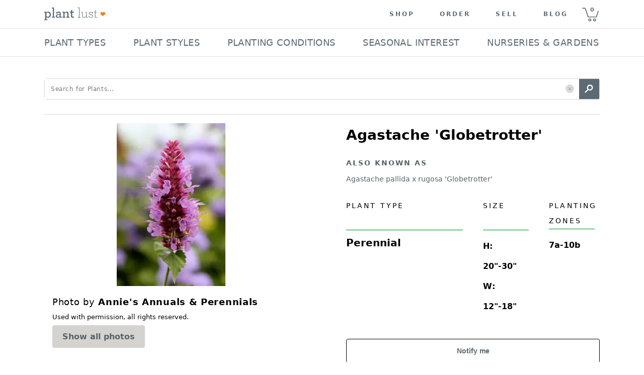

--- FILE ---
content_type: text/html; charset=utf-8
request_url: https://plantlust.com/plants/12219/agastache-globetrotter/
body_size: 53926
content:
<!DOCTYPE html>
      <html>
        <head>
          <meta charset="utf-8" />

          <meta name="viewport" content="initial-scale=1, width=device-width" />

          <title>Agastache 'Globetrotter' | Agastache pallida x rugosa 'Globetrotter' | plant lust</title>
    <meta name="description" content="  Agastache 'Globetrotter'   is a broadleaf deciduous perennial with green foliage. In summer pink, purple and red flowers emerge. Attracts bees, beneficial insects and butterflies making it an excellent addition to pollinator gardens. Grows well with sun and occasional - low water. Drought tolerant once established. Does well in average, gritty, lean and well-drained soil. A good option if you're seeking something heat tolerant.  
CHARACTERISTICS OF  Agastache 'Globetrotter'  
 
Plant type:  perennial  
Plant family: lamiaceae 
Foliage: deciduous green 
Mature size: 12 IN - 18 IN - wide, 20 IN - 30 IN - tall 
Flowers: pink, purple and red blooms in summer 
Uses: container plant, peppermint-scented 

GROWING CONDITIONS for  Agastache 'Globetrotter'  
 
USDA Zones: 7a - 10b 
Sun exposure: sun 
Watering frequency: occasional - low 
Resistant to: deer, rabbit and snail / slug, heat  
Soil needs: average, gritty, lean and well-drained  
"/>
    <meta name="keywords" content="Agastache 'Globetrotter', Agastache pallida x rugosa 'Globetrotter', sun, green, pink, red, purple, occasional, low, drought tolerant, beneficial insects, bees, butterflies, deer resistant, snail / slug resistant, rabbit resistant, average, lean, well-drained, gritty, heat tolerant, summer, deciduous, broadleaf, container plant, family: Lamiaceae, peppermint-scented"/>
    <link rel="canonical" href=https://plantlust.com/plants/12219/agastache-globetrotter/>
    <link rel="preload" as="image" href="https://d3bbsv6h7qkr8y.cloudfront.net/5e/0b/5e0b639f380f7217309ca2ce3127f0ca.webp">

    <meta property="og:type" content="article"/>
    <meta property="og:title" content="Agastache 'Globetrotter' | plant lust"/>
    
    <meta property="og:description" content="  Agastache 'Globetrotter'   is a broadleaf deciduous perennial with green foliage. In summer pink, purple and red flowers emerge. Attracts bees, beneficial insects and butterflies making it an excellent addition to pollinator gardens. Grows well with sun and occasional - low water. Drought tolerant once established. Does well in average, gritty, lean and well-drained soil. A good option if you're seeking something heat tolerant.  
CHARACTERISTICS OF  Agastache 'Globetrotter'  
 
Plant type:  perennial  
Plant family: lamiaceae 
Foliage: deciduous green 
Mature size: 12 IN - 18 IN - wide, 20 IN - 30 IN - tall 
Flowers: pink, purple and red blooms in summer 
Uses: container plant, peppermint-scented 

GROWING CONDITIONS for  Agastache 'Globetrotter'  
 
USDA Zones: 7a - 10b 
Sun exposure: sun 
Watering frequency: occasional - low 
Resistant to: deer, rabbit and snail / slug, heat  
Soil needs: average, gritty, lean and well-drained  
"/>
    <meta property="og:url" content="https://plantlust.com/plants/12219/agastache-globetrotter/"/>

    <meta name="twitter:card" content="summary_large_image">
    <meta name="twitter:site" content="@plantlust">
    <meta name="twitter:title" content="Agastache 'Globetrotter' | plant lust">
    <meta name="twitter:description" content="  Agastache 'Globetrotter'   is a broadleaf deciduous perennial with green foliage. In summer pink, purple and red flowers emerge. Attracts bees, beneficial insects and butterflies making it an excellent addition to pollinator gardens. Grows well with sun and occasional - low water. Drought tolerant once established. Does well in average, gritty, lean and well-drained soil. A good option if you're seeking something heat tolerant.  
CHARACTERISTICS OF  Agastache 'Globetrotter'  
 
Plant type:  perennial  
Plant family: lamiaceae 
Foliage: deciduous green 
Mature size: 12 IN - 18 IN - wide, 20 IN - 30 IN - tall 
Flowers: pink, purple and red blooms in summer 
Uses: container plant, peppermint-scented 

GROWING CONDITIONS for  Agastache 'Globetrotter'  
 
USDA Zones: 7a - 10b 
Sun exposure: sun 
Watering frequency: occasional - low 
Resistant to: deer, rabbit and snail / slug, heat  
Soil needs: average, gritty, lean and well-drained  
">
    

    
    
          <style data-emotion="css-global 1we7iwg">html{-webkit-font-smoothing:antialiased;-moz-osx-font-smoothing:grayscale;box-sizing:border-box;-webkit-text-size-adjust:100%;}*,*::before,*::after{box-sizing:inherit;}strong,b{font-weight:700;}body{margin:0;color:rgba(0, 0, 0, 0.87);font-family:system-ui,sans-serif;font-weight:400;font-size:1rem;line-height:1.5;background-color:#FFFFFF;}@media print{body{background-color:#fff;}}body::backdrop{background-color:#FFFFFF;}line-height:1;</style><style data-emotion="css-global 1prfaxn">@-webkit-keyframes mui-auto-fill{from{display:block;}}@keyframes mui-auto-fill{from{display:block;}}@-webkit-keyframes mui-auto-fill-cancel{from{display:block;}}@keyframes mui-auto-fill-cancel{from{display:block;}}</style><style data-emotion="css i9gxme 1dtz5cv-MuiPaper-root-MuiAppBar-root 1l3jdw-MuiToolbar-root yf8kgh-MuiButtonBase-root-MuiIconButton-root 1umw9bq-MuiSvgIcon-root m19kjv-MuiButtonBase-root-MuiIconButton-root 1u0njel-MuiAvatar-root 1su80sj-MuiAvatar-img 1vqs5xa-MuiGrid-root p0dx2u-MuiTypography-root-MuiLink-root xk7bcv 1hvbbme-MuiDivider-root 19sf86e 1rnxs2c 1lk23bz-MuiGrid-root 1sop27x-MuiListItem-root cfq8qh-MuiListItemText-root 1ahi3fc-MuiTypography-root bb3mpo-MuiButtonBase-root-MuiButton-root 1gulhci-MuiButton-endIcon uks7c6-MuiSvgIcon-root 1o5z1t8-MuiButtonBase-root-MuiButton-root 1ygnkwg 120dh41-MuiSvgIcon-root rvw97w-MuiGrid-root 18kz5yk-MuiGrid-root 11vcgs9-MuiGrid-root fvea7l-MuiTypography-root 18qw21n-MuiTypography-root 1vism8w-MuiGrid-root 12z0wuy 1osfcq0-MuiFormControl-root-MuiTextField-root bg4ubn-MuiInputBase-root-MuiOutlinedInput-root 16wblaj-MuiInputBase-input-MuiOutlinedInput-input 1ll44ll-MuiOutlinedInput-notchedOutline w4cd9x 1lthocg-MuiButtonBase-root-MuiButton-root b0puaj-MuiGrid-root rmvxy4-MuiGrid-root 1yyy6xr-MuiSvgIcon-root 1bkkuyj m535wb-MuiTypography-root 1mnlyvw-MuiTypography-root-MuiLink-root 8mlpu8-MuiTypography-root">.css-i9gxme{-webkit-box-flex:1;-webkit-flex-grow:1;-ms-flex-positive:1;flex-grow:1;}.css-1dtz5cv-MuiPaper-root-MuiAppBar-root{background-color:#F7F6F4;color:rgba(0, 0, 0, 0.87);-webkit-transition:box-shadow 300ms cubic-bezier(0.4, 0, 0.2, 1) 0ms;transition:box-shadow 300ms cubic-bezier(0.4, 0, 0.2, 1) 0ms;box-shadow:var(--Paper-shadow);background-image:var(--Paper-overlay);display:-webkit-box;display:-webkit-flex;display:-ms-flexbox;display:flex;-webkit-flex-direction:column;-ms-flex-direction:column;flex-direction:column;width:100%;box-sizing:border-box;-webkit-flex-shrink:0;-ms-flex-negative:0;flex-shrink:0;position:static;--AppBar-background:#5B6A74;--AppBar-color:#7E8B94;background-color:var(--AppBar-background);color:var(--AppBar-color);border-top:none;-webkit-box-pack:center;-ms-flex-pack:center;-webkit-justify-content:center;justify-content:center;background-color:#FFFFFF;z-index:999;-webkit-flex-direction:row;-ms-flex-direction:row;flex-direction:row;}.css-1l3jdw-MuiToolbar-root{position:relative;display:-webkit-box;display:-webkit-flex;display:-ms-flexbox;display:flex;-webkit-align-items:center;-webkit-box-align:center;-ms-flex-align:center;align-items:center;min-height:56px;width:100%;max-width:1104px;min-height:48px!important;-webkit-box-pack:justify;-webkit-justify-content:space-between;justify-content:space-between;}@media (min-width:0px){@media (orientation: landscape){.css-1l3jdw-MuiToolbar-root{min-height:48px;}}}@media (min-width:768px){.css-1l3jdw-MuiToolbar-root{min-height:64px;}}@media (max-width:992px){.css-1l3jdw-MuiToolbar-root{padding:0px 12px;}}@media (min-width:992px) and (max-width:1104px){.css-1l3jdw-MuiToolbar-root{padding:0px 30px;}}.css-yf8kgh-MuiButtonBase-root-MuiIconButton-root{display:-webkit-inline-box;display:-webkit-inline-flex;display:-ms-inline-flexbox;display:inline-flex;-webkit-align-items:center;-webkit-box-align:center;-ms-flex-align:center;align-items:center;-webkit-box-pack:center;-ms-flex-pack:center;-webkit-justify-content:center;justify-content:center;position:relative;box-sizing:border-box;-webkit-tap-highlight-color:transparent;background-color:transparent;outline:0;border:0;margin:0;border-radius:0;padding:0;cursor:pointer;-webkit-user-select:none;-moz-user-select:none;-ms-user-select:none;user-select:none;vertical-align:middle;-moz-appearance:none;-webkit-appearance:none;-webkit-text-decoration:none;text-decoration:none;color:inherit;text-align:center;-webkit-flex:0 0 auto;-ms-flex:0 0 auto;flex:0 0 auto;font-size:1.5rem;padding:8px;border-radius:50%;color:rgba(0, 0, 0, 0.54);-webkit-transition:background-color 150ms cubic-bezier(0.4, 0, 0.2, 1) 0ms;transition:background-color 150ms cubic-bezier(0.4, 0, 0.2, 1) 0ms;margin-right:16px;}.css-yf8kgh-MuiButtonBase-root-MuiIconButton-root::-moz-focus-inner{border-style:none;}.css-yf8kgh-MuiButtonBase-root-MuiIconButton-root.Mui-disabled{pointer-events:none;cursor:default;}@media print{.css-yf8kgh-MuiButtonBase-root-MuiIconButton-root{-webkit-print-color-adjust:exact;color-adjust:exact;}}.css-yf8kgh-MuiButtonBase-root-MuiIconButton-root.Mui-disabled{background-color:transparent;color:rgba(0, 0, 0, 0.26);}.css-yf8kgh-MuiButtonBase-root-MuiIconButton-root.MuiIconButton-loading{color:transparent;}@media (min-width:0px){.css-yf8kgh-MuiButtonBase-root-MuiIconButton-root{display:-webkit-inline-box;display:-webkit-inline-flex;display:-ms-inline-flexbox;display:inline-flex;}}@media (min-width:992px){.css-yf8kgh-MuiButtonBase-root-MuiIconButton-root{display:none;}}.css-yf8kgh-MuiButtonBase-root-MuiIconButton-root>svg{width:1.5em;height:1.5em;font-size:1.25rem;}.css-1umw9bq-MuiSvgIcon-root{-webkit-user-select:none;-moz-user-select:none;-ms-user-select:none;user-select:none;width:1em;height:1em;display:inline-block;-webkit-flex-shrink:0;-ms-flex-negative:0;flex-shrink:0;-webkit-transition:fill 200ms cubic-bezier(0.4, 0, 0.2, 1) 0ms;transition:fill 200ms cubic-bezier(0.4, 0, 0.2, 1) 0ms;fill:currentColor;font-size:1.5rem;}.css-m19kjv-MuiButtonBase-root-MuiIconButton-root{display:-webkit-inline-box;display:-webkit-inline-flex;display:-ms-inline-flexbox;display:inline-flex;-webkit-align-items:center;-webkit-box-align:center;-ms-flex-align:center;align-items:center;-webkit-box-pack:center;-ms-flex-pack:center;-webkit-justify-content:center;justify-content:center;position:relative;box-sizing:border-box;-webkit-tap-highlight-color:transparent;background-color:transparent;outline:0;border:0;margin:0;border-radius:0;padding:0;cursor:pointer;-webkit-user-select:none;-moz-user-select:none;-ms-user-select:none;user-select:none;vertical-align:middle;-moz-appearance:none;-webkit-appearance:none;-webkit-text-decoration:none;text-decoration:none;color:inherit;text-align:center;-webkit-flex:0 0 auto;-ms-flex:0 0 auto;flex:0 0 auto;font-size:1.5rem;padding:8px;border-radius:50%;color:rgba(0, 0, 0, 0.54);-webkit-transition:background-color 150ms cubic-bezier(0.4, 0, 0.2, 1) 0ms;transition:background-color 150ms cubic-bezier(0.4, 0, 0.2, 1) 0ms;padding:0px;}.css-m19kjv-MuiButtonBase-root-MuiIconButton-root::-moz-focus-inner{border-style:none;}.css-m19kjv-MuiButtonBase-root-MuiIconButton-root.Mui-disabled{pointer-events:none;cursor:default;}@media print{.css-m19kjv-MuiButtonBase-root-MuiIconButton-root{-webkit-print-color-adjust:exact;color-adjust:exact;}}.css-m19kjv-MuiButtonBase-root-MuiIconButton-root.Mui-disabled{background-color:transparent;color:rgba(0, 0, 0, 0.26);}.css-m19kjv-MuiButtonBase-root-MuiIconButton-root.MuiIconButton-loading{color:transparent;}.css-m19kjv-MuiButtonBase-root-MuiIconButton-root:hover{background-color:transparent;}.css-1u0njel-MuiAvatar-root{position:relative;display:-webkit-box;display:-webkit-flex;display:-ms-flexbox;display:flex;-webkit-align-items:center;-webkit-box-align:center;-ms-flex-align:center;align-items:center;-webkit-box-pack:center;-ms-flex-pack:center;-webkit-justify-content:center;justify-content:center;-webkit-flex-shrink:0;-ms-flex-negative:0;flex-shrink:0;width:40px;height:40px;font-family:system-ui,sans-serif;font-size:1.25rem;line-height:1;border-radius:50%;overflow:hidden;-webkit-user-select:none;-moz-user-select:none;-ms-user-select:none;user-select:none;border-radius:0;width:122px;height:56px;}.css-1u0njel-MuiAvatar-root>img{object-fit:contain;}.css-1su80sj-MuiAvatar-img{width:100%;height:100%;text-align:center;object-fit:cover;color:transparent;text-indent:10000px;}.css-1vqs5xa-MuiGrid-root{box-sizing:border-box;display:-webkit-box;display:-webkit-flex;display:-ms-flexbox;display:flex;-webkit-box-flex-wrap:wrap;-webkit-flex-wrap:wrap;-ms-flex-wrap:wrap;flex-wrap:wrap;width:100%;-webkit-flex-direction:row;-ms-flex-direction:row;flex-direction:row;-webkit-align-items:center;-webkit-box-align:center;-ms-flex-align:center;align-items:center;-webkit-box-pack:end;-ms-flex-pack:end;-webkit-justify-content:flex-end;justify-content:flex-end;}@media (max-width:992px){.css-1vqs5xa-MuiGrid-root{display:none;}}.css-p0dx2u-MuiTypography-root-MuiLink-root{margin:0;font:inherit;line-height:inherit;letter-spacing:inherit;color:#5B6A74;-webkit-text-decoration:none;text-decoration:none;color:#5C6A74!important;font-size:12px;font-weight:700;text-transform:uppercase;letter-spacing:3px;padding-top:0px;padding-bottom:0px;padding-left:25px;padding-right:25px;}.css-xk7bcv{color:#5C6A74;text-indent:8px;font-size:11px;font-weight:700;width:44px;height:55px;cursor:pointer;line-height:3.5;background:url(https://d30oezdnb8vukx.cloudfront.net/img/pl_mobile_cart_icon.svg) center center no-repeat;-webkit-background-size:33px 30px;background-size:33px 30px;}.css-1hvbbme-MuiDivider-root{margin:0;-webkit-flex-shrink:0;-ms-flex-negative:0;flex-shrink:0;border-width:0;border-style:solid;border-color:rgba(0, 0, 0, 0.12);border-bottom-width:thin;width:100%;}.css-19sf86e{height:70px;}@media (max-width:992px){.css-19sf86e{display:none;}}.css-1rnxs2c{z-index:101;display:-webkit-box;display:-webkit-flex;display:-ms-flexbox;display:flex;-webkit-align-items:center;-webkit-box-align:center;-ms-flex-align:center;align-items:center;-webkit-flex-direction:column;-ms-flex-direction:column;flex-direction:column;position:relative;height:70px;}@media (max-width:992px){.css-1rnxs2c{display:none;}}.css-1lk23bz-MuiGrid-root{box-sizing:border-box;display:-webkit-box;display:-webkit-flex;display:-ms-flexbox;display:flex;-webkit-box-flex-wrap:nowrap;-webkit-flex-wrap:nowrap;-ms-flex-wrap:nowrap;flex-wrap:nowrap;width:100%;-webkit-flex-direction:row;-ms-flex-direction:row;flex-direction:row;max-width:1104px;-webkit-align-items:center;-webkit-box-align:center;-ms-flex-align:center;align-items:center;-webkit-box-pack:justify;-webkit-justify-content:space-between;justify-content:space-between;}@media (max-width:1143px){.css-1lk23bz-MuiGrid-root{padding:0px 0.75em;}}.css-1sop27x-MuiListItem-root{display:-webkit-box;display:-webkit-flex;display:-ms-flexbox;display:flex;-webkit-box-pack:start;-ms-flex-pack:start;-webkit-justify-content:flex-start;justify-content:flex-start;-webkit-align-items:center;-webkit-box-align:center;-ms-flex-align:center;align-items:center;position:relative;-webkit-text-decoration:none;text-decoration:none;width:100%;box-sizing:border-box;text-align:left;padding-top:8px;padding-bottom:8px;padding-top:4px;padding-bottom:4px;padding-top:12px;padding-bottom:12px;padding-left:0px;padding-right:2px;width:-webkit-max-content;width:-moz-max-content;width:max-content;cursor:default;}.css-1sop27x-MuiListItem-root:hover{border-bottom:2px solid #000000;padding-bottom:10px;}.css-1sop27x-MuiListItem-root.Mui-selected{background-color:transparent!important;border-bottom:2px solid #000000;}.css-cfq8qh-MuiListItemText-root{-webkit-flex:1 1 auto;-ms-flex:1 1 auto;flex:1 1 auto;min-width:0;margin-top:4px;margin-bottom:4px;}.MuiTypography-root:where(.css-cfq8qh-MuiListItemText-root .MuiListItemText-primary){display:block;}.MuiTypography-root:where(.css-cfq8qh-MuiListItemText-root .MuiListItemText-secondary){display:block;}.css-1ahi3fc-MuiTypography-root{margin:0;font-family:system-ui,sans-serif;font-weight:400;font-size:0.875rem;line-height:1.43;overflow:hidden;text-overflow:ellipsis;white-space:nowrap;color:#5C6A74;text-transform:uppercase;line-height:1.28;font-size:18px;letter-spacing:0.02em;-webkit-user-select:none;-moz-user-select:none;-ms-user-select:none;-webkit-user-select:none;-moz-user-select:none;-ms-user-select:none;user-select:none;}.css-bb3mpo-MuiButtonBase-root-MuiButton-root{display:-webkit-inline-box;display:-webkit-inline-flex;display:-ms-inline-flexbox;display:inline-flex;-webkit-align-items:center;-webkit-box-align:center;-ms-flex-align:center;align-items:center;-webkit-box-pack:center;-ms-flex-pack:center;-webkit-justify-content:center;justify-content:center;position:relative;box-sizing:border-box;-webkit-tap-highlight-color:transparent;background-color:transparent;outline:0;border:0;margin:0;border-radius:0;padding:0;cursor:pointer;-webkit-user-select:none;-moz-user-select:none;-ms-user-select:none;user-select:none;vertical-align:middle;-moz-appearance:none;-webkit-appearance:none;-webkit-text-decoration:none;text-decoration:none;color:inherit;font-family:system-ui,sans-serif;font-weight:500;font-size:0.875rem;line-height:1.75;text-transform:uppercase;min-width:64px;padding:6px 16px;border:0;border-radius:4px;-webkit-transition:background-color 250ms cubic-bezier(0.4, 0, 0.2, 1) 0ms,box-shadow 250ms cubic-bezier(0.4, 0, 0.2, 1) 0ms,border-color 250ms cubic-bezier(0.4, 0, 0.2, 1) 0ms,color 250ms cubic-bezier(0.4, 0, 0.2, 1) 0ms;transition:background-color 250ms cubic-bezier(0.4, 0, 0.2, 1) 0ms,box-shadow 250ms cubic-bezier(0.4, 0, 0.2, 1) 0ms,border-color 250ms cubic-bezier(0.4, 0, 0.2, 1) 0ms,color 250ms cubic-bezier(0.4, 0, 0.2, 1) 0ms;padding:5px 15px;border:1px solid currentColor;border-color:var(--variant-outlinedBorder, currentColor);background-color:var(--variant-outlinedBg);color:var(--variant-outlinedColor);--variant-textColor:#5B6A74;--variant-outlinedColor:#5B6A74;--variant-outlinedBorder:rgba(91, 106, 116, 0.5);--variant-containedColor:#7E8B94;--variant-containedBg:#5B6A74;box-shadow:none;-webkit-transition:background-color 250ms cubic-bezier(0.4, 0, 0.2, 1) 0ms,box-shadow 250ms cubic-bezier(0.4, 0, 0.2, 1) 0ms,border-color 250ms cubic-bezier(0.4, 0, 0.2, 1) 0ms;transition:background-color 250ms cubic-bezier(0.4, 0, 0.2, 1) 0ms,box-shadow 250ms cubic-bezier(0.4, 0, 0.2, 1) 0ms,border-color 250ms cubic-bezier(0.4, 0, 0.2, 1) 0ms;display:none;color:#000000;text-align:left;text-transform:none;font-weight:700;background-color:#FFFFFF;border-radius:5px;border:1px solid;position:relative;border-color:#D8D8D8;height:42px;-webkit-box-pack:justify;-webkit-justify-content:space-between;justify-content:space-between;width:100%;padding:0px 12px;margin:15px 0 0 0;}.css-bb3mpo-MuiButtonBase-root-MuiButton-root::-moz-focus-inner{border-style:none;}.css-bb3mpo-MuiButtonBase-root-MuiButton-root.Mui-disabled{pointer-events:none;cursor:default;}@media print{.css-bb3mpo-MuiButtonBase-root-MuiButton-root{-webkit-print-color-adjust:exact;color-adjust:exact;}}.css-bb3mpo-MuiButtonBase-root-MuiButton-root:hover{-webkit-text-decoration:none;text-decoration:none;}.css-bb3mpo-MuiButtonBase-root-MuiButton-root.Mui-disabled{color:rgba(0, 0, 0, 0.26);}.css-bb3mpo-MuiButtonBase-root-MuiButton-root.Mui-disabled{border:1px solid rgba(0, 0, 0, 0.12);}@media (hover: hover){.css-bb3mpo-MuiButtonBase-root-MuiButton-root:hover{--variant-containedBg:#000000;--variant-textBg:rgba(91, 106, 116, 0.04);--variant-outlinedBorder:#5B6A74;--variant-outlinedBg:rgba(91, 106, 116, 0.04);}}.css-bb3mpo-MuiButtonBase-root-MuiButton-root:hover{box-shadow:none;}.css-bb3mpo-MuiButtonBase-root-MuiButton-root.Mui-focusVisible{box-shadow:none;}.css-bb3mpo-MuiButtonBase-root-MuiButton-root:active{box-shadow:none;}.css-bb3mpo-MuiButtonBase-root-MuiButton-root.Mui-disabled{box-shadow:none;}.css-bb3mpo-MuiButtonBase-root-MuiButton-root.MuiButton-loading{color:transparent;}@media (min-width:768px){.css-bb3mpo-MuiButtonBase-root-MuiButton-root{margin-left:16px;margin-top:0px;margin-right:0px;min-width:180px;max-width:180px;}}@media (min-width:940px){.css-bb3mpo-MuiButtonBase-root-MuiButton-root{min-width:224px;max-width:224px;}}@media (min-width:1144px){.css-bb3mpo-MuiButtonBase-root-MuiButton-root{margin-right:0px;}}.css-bb3mpo-MuiButtonBase-root-MuiButton-root .MuiButton-endIcon>*:nth-of-type(1){font-size:26px;}.css-1gulhci-MuiButton-endIcon{display:inherit;margin-right:-4px;margin-left:8px;}.css-1gulhci-MuiButton-endIcon>*:nth-of-type(1){font-size:20px;}.css-uks7c6-MuiSvgIcon-root{-webkit-user-select:none;-moz-user-select:none;-ms-user-select:none;user-select:none;width:1em;height:1em;display:inline-block;-webkit-flex-shrink:0;-ms-flex-negative:0;flex-shrink:0;-webkit-transition:fill 200ms cubic-bezier(0.4, 0, 0.2, 1) 0ms;transition:fill 200ms cubic-bezier(0.4, 0, 0.2, 1) 0ms;fill:currentColor;font-size:2.1875rem;}.css-1o5z1t8-MuiButtonBase-root-MuiButton-root{display:-webkit-inline-box;display:-webkit-inline-flex;display:-ms-inline-flexbox;display:inline-flex;-webkit-align-items:center;-webkit-box-align:center;-ms-flex-align:center;align-items:center;-webkit-box-pack:center;-ms-flex-pack:center;-webkit-justify-content:center;justify-content:center;position:relative;box-sizing:border-box;-webkit-tap-highlight-color:transparent;background-color:transparent;outline:0;border:0;margin:0;border-radius:0;padding:0;cursor:pointer;-webkit-user-select:none;-moz-user-select:none;-ms-user-select:none;user-select:none;vertical-align:middle;-moz-appearance:none;-webkit-appearance:none;-webkit-text-decoration:none;text-decoration:none;color:inherit;font-family:system-ui,sans-serif;font-weight:500;font-size:0.875rem;line-height:1.75;text-transform:uppercase;min-width:64px;padding:6px 16px;border:0;border-radius:4px;-webkit-transition:background-color 250ms cubic-bezier(0.4, 0, 0.2, 1) 0ms,box-shadow 250ms cubic-bezier(0.4, 0, 0.2, 1) 0ms,border-color 250ms cubic-bezier(0.4, 0, 0.2, 1) 0ms,color 250ms cubic-bezier(0.4, 0, 0.2, 1) 0ms;transition:background-color 250ms cubic-bezier(0.4, 0, 0.2, 1) 0ms,box-shadow 250ms cubic-bezier(0.4, 0, 0.2, 1) 0ms,border-color 250ms cubic-bezier(0.4, 0, 0.2, 1) 0ms,color 250ms cubic-bezier(0.4, 0, 0.2, 1) 0ms;padding:5px 15px;border:1px solid currentColor;border-color:var(--variant-outlinedBorder, currentColor);background-color:var(--variant-outlinedBg);color:var(--variant-outlinedColor);--variant-textColor:#5B6A74;--variant-outlinedColor:#5B6A74;--variant-outlinedBorder:rgba(91, 106, 116, 0.5);--variant-containedColor:#7E8B94;--variant-containedBg:#5B6A74;-webkit-transition:background-color 250ms cubic-bezier(0.4, 0, 0.2, 1) 0ms,box-shadow 250ms cubic-bezier(0.4, 0, 0.2, 1) 0ms,border-color 250ms cubic-bezier(0.4, 0, 0.2, 1) 0ms;transition:background-color 250ms cubic-bezier(0.4, 0, 0.2, 1) 0ms,box-shadow 250ms cubic-bezier(0.4, 0, 0.2, 1) 0ms,border-color 250ms cubic-bezier(0.4, 0, 0.2, 1) 0ms;text-transform:none;}.css-1o5z1t8-MuiButtonBase-root-MuiButton-root::-moz-focus-inner{border-style:none;}.css-1o5z1t8-MuiButtonBase-root-MuiButton-root.Mui-disabled{pointer-events:none;cursor:default;}@media print{.css-1o5z1t8-MuiButtonBase-root-MuiButton-root{-webkit-print-color-adjust:exact;color-adjust:exact;}}.css-1o5z1t8-MuiButtonBase-root-MuiButton-root:hover{-webkit-text-decoration:none;text-decoration:none;}.css-1o5z1t8-MuiButtonBase-root-MuiButton-root.Mui-disabled{color:rgba(0, 0, 0, 0.26);}.css-1o5z1t8-MuiButtonBase-root-MuiButton-root.Mui-disabled{border:1px solid rgba(0, 0, 0, 0.12);}@media (hover: hover){.css-1o5z1t8-MuiButtonBase-root-MuiButton-root:hover{--variant-containedBg:#000000;--variant-textBg:rgba(91, 106, 116, 0.04);--variant-outlinedBorder:#5B6A74;--variant-outlinedBg:rgba(91, 106, 116, 0.04);}}.css-1o5z1t8-MuiButtonBase-root-MuiButton-root.MuiButton-loading{color:transparent;}.css-1o5z1t8-MuiButtonBase-root-MuiButton-root:hover{background-color:#5D6A75;}.css-1o5z1t8-MuiButtonBase-root-MuiButton-root:hover.Mui-disabled,.css-1o5z1t8-MuiButtonBase-root-MuiButton-root .Mui-disabled{background-color:#5D6A75;color:#FFFFFF;opacity:0.5;}.css-1o5z1t8-MuiButtonBase-root-MuiButton-root.MuiButton-outlined{margin-top:20px;margin-bottom:7.2px;width:100%;height:48px;text-transform:none;font-size:14px;font-family:Arial;font-weight:700;border:1px solid #000000;}.css-1o5z1t8-MuiButtonBase-root-MuiButton-root.MuiButton-outlined:hover{background-color:rgba(91, 106, 116, 0.04)!important;}.css-1ygnkwg{color:#5B6A74;padding:15px 0 0;cursor:pointer;border:none;margin:0px;}.css-1ygnkwg .item_wrapper{border-bottom:1px solid #d3d3d3;margin:0 15px;display:-webkit-box;display:-webkit-flex;display:-ms-flexbox;display:flex;-webkit-align-items:flex-start;-webkit-box-align:flex-start;-ms-flex-align:flex-start;align-items:flex-start;-webkit-flex-direction:column;-ms-flex-direction:column;flex-direction:column;width:100%;padding-bottom:15px;}.css-1ygnkwg p{margin-bottom:0px;font-size:14px;font-weight:700;line-height:19px;}.css-1ygnkwg span{font-size:12px;font-weight:400;line-height:20px;}.css-1ygnkwg .shopify_more_options{display:-webkit-box;display:-webkit-flex;display:-ms-flexbox;display:flex;-webkit-align-items:center;-webkit-box-align:center;-ms-flex-align:center;align-items:center;padding:0 12px 15px;}.css-120dh41-MuiSvgIcon-root{-webkit-user-select:none;-moz-user-select:none;-ms-user-select:none;user-select:none;width:1em;height:1em;display:inline-block;-webkit-flex-shrink:0;-ms-flex-negative:0;flex-shrink:0;-webkit-transition:fill 200ms cubic-bezier(0.4, 0, 0.2, 1) 0ms;transition:fill 200ms cubic-bezier(0.4, 0, 0.2, 1) 0ms;fill:currentColor;font-size:1.25rem;}.css-rvw97w-MuiGrid-root{box-sizing:border-box;-webkit-flex-direction:row;-ms-flex-direction:row;flex-direction:row;width:100%;background:#F0F0F0;border-top:1px solid #D8D8D8;padding:36px 0px;}@media (max-width:768px){.css-rvw97w-MuiGrid-root{padding:47px 0px;}}.css-18kz5yk-MuiGrid-root{box-sizing:border-box;-webkit-flex-direction:row;-ms-flex-direction:row;flex-direction:row;max-width:1104px;padding:0px;margin:auto;}@media (max-width:768px){.css-18kz5yk-MuiGrid-root{max-width:100%;}}.css-11vcgs9-MuiGrid-root{box-sizing:border-box;-webkit-flex-direction:row;-ms-flex-direction:row;flex-direction:row;padding:0px 16px;}.css-fvea7l-MuiTypography-root{margin:0;font-family:system-ui,sans-serif;font-weight:400;font-size:1.5rem;line-height:1.334;color:#333333;text-transform:uppercase;font-size:14px;font-weight:400;letter-spacing:3.11px;line-height:18px;margin-bottom:12px;}.css-18qw21n-MuiTypography-root{margin:0;font-family:system-ui,sans-serif;font-weight:400;font-size:1rem;line-height:1.5;font-size:18px;font-weight:300;display:block;letter-spacing:0.9px;line-height:32px;margin-bottom:12px;}@media (max-width:768px){.css-18qw21n-MuiTypography-root{font-size:14px;}}.css-1vism8w-MuiGrid-root{box-sizing:border-box;display:-webkit-box;display:-webkit-flex;display:-ms-flexbox;display:flex;-webkit-box-flex-wrap:nowrap;-webkit-flex-wrap:nowrap;-ms-flex-wrap:nowrap;flex-wrap:nowrap;width:100%;-webkit-flex-direction:row;-ms-flex-direction:row;flex-direction:row;-webkit-box-pack:center;-ms-flex-pack:center;-webkit-justify-content:center;justify-content:center;}.css-12z0wuy{margin-right:8px;}.css-1osfcq0-MuiFormControl-root-MuiTextField-root{display:-webkit-inline-box;display:-webkit-inline-flex;display:-ms-inline-flexbox;display:inline-flex;-webkit-flex-direction:column;-ms-flex-direction:column;flex-direction:column;position:relative;min-width:0;padding:0;margin:0;border:0;vertical-align:top;width:100%;min-width:360px;}.css-1osfcq0-MuiFormControl-root-MuiTextField-root .Mui-error{color:#FF0000!important;border:2px solid #FF0000;}@media (max-width:768px){.css-1osfcq0-MuiFormControl-root-MuiTextField-root{min-width:223px;}}.css-bg4ubn-MuiInputBase-root-MuiOutlinedInput-root{font-family:system-ui,sans-serif;font-weight:400;font-size:1rem;line-height:1.4375em;color:rgba(0, 0, 0, 0.87);box-sizing:border-box;position:relative;cursor:text;display:-webkit-inline-box;display:-webkit-inline-flex;display:-ms-inline-flexbox;display:inline-flex;-webkit-align-items:center;-webkit-box-align:center;-ms-flex-align:center;align-items:center;width:100%;position:relative;border-radius:4px;}.css-bg4ubn-MuiInputBase-root-MuiOutlinedInput-root.Mui-disabled{color:rgba(0, 0, 0, 0.38);cursor:default;}.css-bg4ubn-MuiInputBase-root-MuiOutlinedInput-root:hover .MuiOutlinedInput-notchedOutline{border-color:rgba(0, 0, 0, 0.87);}@media (hover: none){.css-bg4ubn-MuiInputBase-root-MuiOutlinedInput-root:hover .MuiOutlinedInput-notchedOutline{border-color:rgba(0, 0, 0, 0.23);}}.css-bg4ubn-MuiInputBase-root-MuiOutlinedInput-root.Mui-focused .MuiOutlinedInput-notchedOutline{border-width:2px;}.css-bg4ubn-MuiInputBase-root-MuiOutlinedInput-root.Mui-focused .MuiOutlinedInput-notchedOutline{border-color:#5D6A75;}.css-bg4ubn-MuiInputBase-root-MuiOutlinedInput-root.Mui-error .MuiOutlinedInput-notchedOutline{border-color:#d32f2f;}.css-bg4ubn-MuiInputBase-root-MuiOutlinedInput-root.Mui-disabled .MuiOutlinedInput-notchedOutline{border-color:rgba(0, 0, 0, 0.26);}.css-bg4ubn-MuiInputBase-root-MuiOutlinedInput-root input{background-color:#FFFFFF!important;color:#586468!important;border:2px solid #ECECEC;border-radius:4px;font-size:14px;font-weight:400;font-family:system-ui,sans-serif;letter-spacing:0.06em;line-height:1;padding:10px;height:22px;-webkit-box-shadow:0 0 0 100px #FFFFFF inset!important;-webkit-text-fill-color:#586468!important;}.css-bg4ubn-MuiInputBase-root-MuiOutlinedInput-root input .Mui-error{color:#FF0000!important;border:2px solid #FF0000;}.css-bg4ubn-MuiInputBase-root-MuiOutlinedInput-root input .MuiOutlinedInput-notchedOutline{border:none;}.css-bg4ubn-MuiInputBase-root-MuiOutlinedInput-root input::-webkit-input-placeholder{color:#586468!important;opacity:1;}.css-bg4ubn-MuiInputBase-root-MuiOutlinedInput-root error{color:#FF0000!important;border:2px solid #FF0000;}.css-16wblaj-MuiInputBase-input-MuiOutlinedInput-input{font:inherit;letter-spacing:inherit;color:currentColor;padding:4px 0 5px;border:0;box-sizing:content-box;background:none;height:1.4375em;margin:0;-webkit-tap-highlight-color:transparent;display:block;min-width:0;width:100%;-webkit-animation-name:mui-auto-fill-cancel;animation-name:mui-auto-fill-cancel;-webkit-animation-duration:10ms;animation-duration:10ms;padding:16.5px 14px;}.css-16wblaj-MuiInputBase-input-MuiOutlinedInput-input::-webkit-input-placeholder{color:currentColor;opacity:0.42;-webkit-transition:opacity 200ms cubic-bezier(0.4, 0, 0.2, 1) 0ms;transition:opacity 200ms cubic-bezier(0.4, 0, 0.2, 1) 0ms;}.css-16wblaj-MuiInputBase-input-MuiOutlinedInput-input::-moz-placeholder{color:currentColor;opacity:0.42;-webkit-transition:opacity 200ms cubic-bezier(0.4, 0, 0.2, 1) 0ms;transition:opacity 200ms cubic-bezier(0.4, 0, 0.2, 1) 0ms;}.css-16wblaj-MuiInputBase-input-MuiOutlinedInput-input::-ms-input-placeholder{color:currentColor;opacity:0.42;-webkit-transition:opacity 200ms cubic-bezier(0.4, 0, 0.2, 1) 0ms;transition:opacity 200ms cubic-bezier(0.4, 0, 0.2, 1) 0ms;}.css-16wblaj-MuiInputBase-input-MuiOutlinedInput-input:focus{outline:0;}.css-16wblaj-MuiInputBase-input-MuiOutlinedInput-input:invalid{box-shadow:none;}.css-16wblaj-MuiInputBase-input-MuiOutlinedInput-input::-webkit-search-decoration{-webkit-appearance:none;}label[data-shrink=false]+.MuiInputBase-formControl .css-16wblaj-MuiInputBase-input-MuiOutlinedInput-input::-webkit-input-placeholder{opacity:0!important;}label[data-shrink=false]+.MuiInputBase-formControl .css-16wblaj-MuiInputBase-input-MuiOutlinedInput-input::-moz-placeholder{opacity:0!important;}label[data-shrink=false]+.MuiInputBase-formControl .css-16wblaj-MuiInputBase-input-MuiOutlinedInput-input::-ms-input-placeholder{opacity:0!important;}label[data-shrink=false]+.MuiInputBase-formControl .css-16wblaj-MuiInputBase-input-MuiOutlinedInput-input:focus::-webkit-input-placeholder{opacity:0.42;}label[data-shrink=false]+.MuiInputBase-formControl .css-16wblaj-MuiInputBase-input-MuiOutlinedInput-input:focus::-moz-placeholder{opacity:0.42;}label[data-shrink=false]+.MuiInputBase-formControl .css-16wblaj-MuiInputBase-input-MuiOutlinedInput-input:focus::-ms-input-placeholder{opacity:0.42;}.css-16wblaj-MuiInputBase-input-MuiOutlinedInput-input.Mui-disabled{opacity:1;-webkit-text-fill-color:rgba(0, 0, 0, 0.38);}.css-16wblaj-MuiInputBase-input-MuiOutlinedInput-input:-webkit-autofill{-webkit-animation-duration:5000s;animation-duration:5000s;-webkit-animation-name:mui-auto-fill;animation-name:mui-auto-fill;}.css-16wblaj-MuiInputBase-input-MuiOutlinedInput-input:-webkit-autofill{border-radius:inherit;}.css-1ll44ll-MuiOutlinedInput-notchedOutline{text-align:left;position:absolute;bottom:0;right:0;top:-5px;left:0;margin:0;padding:0 8px;pointer-events:none;border-radius:inherit;border-style:solid;border-width:1px;overflow:hidden;min-width:0%;border-color:rgba(0, 0, 0, 0.23);}.css-w4cd9x{float:unset;width:auto;overflow:hidden;padding:0;line-height:11px;-webkit-transition:width 150ms cubic-bezier(0.0, 0, 0.2, 1) 0ms;transition:width 150ms cubic-bezier(0.0, 0, 0.2, 1) 0ms;}.css-1lthocg-MuiButtonBase-root-MuiButton-root{display:-webkit-inline-box;display:-webkit-inline-flex;display:-ms-inline-flexbox;display:inline-flex;-webkit-align-items:center;-webkit-box-align:center;-ms-flex-align:center;align-items:center;-webkit-box-pack:center;-ms-flex-pack:center;-webkit-justify-content:center;justify-content:center;position:relative;box-sizing:border-box;-webkit-tap-highlight-color:transparent;background-color:transparent;outline:0;border:0;margin:0;border-radius:0;padding:0;cursor:pointer;-webkit-user-select:none;-moz-user-select:none;-ms-user-select:none;user-select:none;vertical-align:middle;-moz-appearance:none;-webkit-appearance:none;-webkit-text-decoration:none;text-decoration:none;color:inherit;font-family:system-ui,sans-serif;font-weight:500;font-size:0.875rem;line-height:1.75;text-transform:uppercase;min-width:64px;padding:6px 16px;border:0;border-radius:4px;-webkit-transition:background-color 250ms cubic-bezier(0.4, 0, 0.2, 1) 0ms,box-shadow 250ms cubic-bezier(0.4, 0, 0.2, 1) 0ms,border-color 250ms cubic-bezier(0.4, 0, 0.2, 1) 0ms,color 250ms cubic-bezier(0.4, 0, 0.2, 1) 0ms;transition:background-color 250ms cubic-bezier(0.4, 0, 0.2, 1) 0ms,box-shadow 250ms cubic-bezier(0.4, 0, 0.2, 1) 0ms,border-color 250ms cubic-bezier(0.4, 0, 0.2, 1) 0ms,color 250ms cubic-bezier(0.4, 0, 0.2, 1) 0ms;padding:6px 8px;color:var(--variant-textColor);background-color:var(--variant-textBg);--variant-textColor:#5B6A74;--variant-outlinedColor:#5B6A74;--variant-outlinedBorder:rgba(91, 106, 116, 0.5);--variant-containedColor:#7E8B94;--variant-containedBg:#5B6A74;padding:4px 5px;font-size:0.8125rem;-webkit-transition:background-color 250ms cubic-bezier(0.4, 0, 0.2, 1) 0ms,box-shadow 250ms cubic-bezier(0.4, 0, 0.2, 1) 0ms,border-color 250ms cubic-bezier(0.4, 0, 0.2, 1) 0ms;transition:background-color 250ms cubic-bezier(0.4, 0, 0.2, 1) 0ms,box-shadow 250ms cubic-bezier(0.4, 0, 0.2, 1) 0ms,border-color 250ms cubic-bezier(0.4, 0, 0.2, 1) 0ms;background:#5C6A74;color:#FFFFFF;font-size:16px;height:45px;position:relative;width:144px;text-transform:capitalize;cursor:pointer;-webkit-transition:background-color .2s;transition:background-color .2s;}.css-1lthocg-MuiButtonBase-root-MuiButton-root::-moz-focus-inner{border-style:none;}.css-1lthocg-MuiButtonBase-root-MuiButton-root.Mui-disabled{pointer-events:none;cursor:default;}@media print{.css-1lthocg-MuiButtonBase-root-MuiButton-root{-webkit-print-color-adjust:exact;color-adjust:exact;}}.css-1lthocg-MuiButtonBase-root-MuiButton-root:hover{-webkit-text-decoration:none;text-decoration:none;}.css-1lthocg-MuiButtonBase-root-MuiButton-root.Mui-disabled{color:rgba(0, 0, 0, 0.26);}@media (hover: hover){.css-1lthocg-MuiButtonBase-root-MuiButton-root:hover{--variant-containedBg:#000000;--variant-textBg:rgba(91, 106, 116, 0.04);--variant-outlinedBorder:#5B6A74;--variant-outlinedBg:rgba(91, 106, 116, 0.04);}}.css-1lthocg-MuiButtonBase-root-MuiButton-root.MuiButton-loading{color:transparent;}.css-1lthocg-MuiButtonBase-root-MuiButton-root:disabled{color:#FFFFFF!important;}.css-1lthocg-MuiButtonBase-root-MuiButton-root:hover{background-color:#7E8B94;}.css-1lthocg-MuiButtonBase-root-MuiButton-root:active{background-color:#404A52;}@media (max-width:768px){.css-1lthocg-MuiButtonBase-root-MuiButton-root{left:0;}}.css-b0puaj-MuiGrid-root{box-sizing:border-box;display:-webkit-box;display:-webkit-flex;display:-ms-flexbox;display:flex;-webkit-box-flex-wrap:wrap;-webkit-flex-wrap:wrap;-ms-flex-wrap:wrap;flex-wrap:wrap;width:100%;-webkit-flex-direction:row;-ms-flex-direction:row;flex-direction:row;-webkit-box-pack:center;-ms-flex-pack:center;-webkit-justify-content:center;justify-content:center;padding:32px 16px;}.css-b0puaj-MuiGrid-root>div{padding:0px 20px;}.css-b0puaj-MuiGrid-root>div>a>svg{fill:#5B6A74;}@media (max-width:768px){.css-b0puaj-MuiGrid-root{padding:28px 0px;}.css-b0puaj-MuiGrid-root>div{-webkit-flex-basis:14%;-ms-flex-preferred-size:14%;flex-basis:14%;max-width:14%;padding:0px 12px;}.css-b0puaj-MuiGrid-root>div>a>svg{height:32px;width:32px;}}.css-rmvxy4-MuiGrid-root{box-sizing:border-box;margin:0;-webkit-flex-direction:row;-ms-flex-direction:row;flex-direction:row;-webkit-flex-basis:8.333333%;-ms-flex-preferred-size:8.333333%;flex-basis:8.333333%;-webkit-box-flex:0;-webkit-flex-grow:0;-ms-flex-positive:0;flex-grow:0;max-width:8.333333%;}@media (min-width:320px){.css-rmvxy4-MuiGrid-root{-webkit-flex-basis:8.333333%;-ms-flex-preferred-size:8.333333%;flex-basis:8.333333%;-webkit-box-flex:0;-webkit-flex-grow:0;-ms-flex-positive:0;flex-grow:0;max-width:8.333333%;}}@media (min-width:321px){.css-rmvxy4-MuiGrid-root{-webkit-flex-basis:8.333333%;-ms-flex-preferred-size:8.333333%;flex-basis:8.333333%;-webkit-box-flex:0;-webkit-flex-grow:0;-ms-flex-positive:0;flex-grow:0;max-width:8.333333%;}}@media (min-width:568px){.css-rmvxy4-MuiGrid-root{-webkit-flex-basis:8.333333%;-ms-flex-preferred-size:8.333333%;flex-basis:8.333333%;-webkit-box-flex:0;-webkit-flex-grow:0;-ms-flex-positive:0;flex-grow:0;max-width:8.333333%;}}@media (min-width:569px){.css-rmvxy4-MuiGrid-root{-webkit-flex-basis:8.333333%;-ms-flex-preferred-size:8.333333%;flex-basis:8.333333%;-webkit-box-flex:0;-webkit-flex-grow:0;-ms-flex-positive:0;flex-grow:0;max-width:8.333333%;}}@media (min-width:767px){.css-rmvxy4-MuiGrid-root{-webkit-flex-basis:8.333333%;-ms-flex-preferred-size:8.333333%;flex-basis:8.333333%;-webkit-box-flex:0;-webkit-flex-grow:0;-ms-flex-positive:0;flex-grow:0;max-width:8.333333%;}}@media (min-width:768px){.css-rmvxy4-MuiGrid-root{-webkit-flex-basis:8.333333%;-ms-flex-preferred-size:8.333333%;flex-basis:8.333333%;-webkit-box-flex:0;-webkit-flex-grow:0;-ms-flex-positive:0;flex-grow:0;max-width:8.333333%;}}@media (min-width:939px){.css-rmvxy4-MuiGrid-root{-webkit-flex-basis:8.333333%;-ms-flex-preferred-size:8.333333%;flex-basis:8.333333%;-webkit-box-flex:0;-webkit-flex-grow:0;-ms-flex-positive:0;flex-grow:0;max-width:8.333333%;}}@media (min-width:940px){.css-rmvxy4-MuiGrid-root{-webkit-flex-basis:8.333333%;-ms-flex-preferred-size:8.333333%;flex-basis:8.333333%;-webkit-box-flex:0;-webkit-flex-grow:0;-ms-flex-positive:0;flex-grow:0;max-width:8.333333%;}}@media (min-width:992px){.css-rmvxy4-MuiGrid-root{-webkit-flex-basis:8.333333%;-ms-flex-preferred-size:8.333333%;flex-basis:8.333333%;-webkit-box-flex:0;-webkit-flex-grow:0;-ms-flex-positive:0;flex-grow:0;max-width:8.333333%;}}@media (min-width:1104px){.css-rmvxy4-MuiGrid-root{-webkit-flex-basis:8.333333%;-ms-flex-preferred-size:8.333333%;flex-basis:8.333333%;-webkit-box-flex:0;-webkit-flex-grow:0;-ms-flex-positive:0;flex-grow:0;max-width:8.333333%;}}@media (min-width:1143px){.css-rmvxy4-MuiGrid-root{-webkit-flex-basis:8.333333%;-ms-flex-preferred-size:8.333333%;flex-basis:8.333333%;-webkit-box-flex:0;-webkit-flex-grow:0;-ms-flex-positive:0;flex-grow:0;max-width:8.333333%;}}@media (min-width:1144px){.css-rmvxy4-MuiGrid-root{-webkit-flex-basis:8.333333%;-ms-flex-preferred-size:8.333333%;flex-basis:8.333333%;-webkit-box-flex:0;-webkit-flex-grow:0;-ms-flex-positive:0;flex-grow:0;max-width:8.333333%;}}@media (min-width:1920px){.css-rmvxy4-MuiGrid-root{-webkit-flex-basis:8.333333%;-ms-flex-preferred-size:8.333333%;flex-basis:8.333333%;-webkit-box-flex:0;-webkit-flex-grow:0;-ms-flex-positive:0;flex-grow:0;max-width:8.333333%;}}.css-rmvxy4-MuiGrid-root>a>svg{fill:#5B6A74;}.css-1yyy6xr-MuiSvgIcon-root{-webkit-user-select:none;-moz-user-select:none;-ms-user-select:none;user-select:none;width:1em;height:1em;display:inline-block;-webkit-flex-shrink:0;-ms-flex-negative:0;flex-shrink:0;-webkit-transition:fill 200ms cubic-bezier(0.4, 0, 0.2, 1) 0ms;transition:fill 200ms cubic-bezier(0.4, 0, 0.2, 1) 0ms;fill:currentColor;font-size:1.5rem;width:45px;height:45px;}.css-1bkkuyj{padding:0px 16px;margin-bottom:80px;display:grid;grid-template-columns:repeat(5,1fr);grid-column-gap:15px;}.css-1bkkuyj>ul>li{letter-spacing:0.06em;margin-bottom:23px;text-align:left;}@media (max-width:768px){.css-1bkkuyj{padding:0px;grid-template-columns:repeat(1,1fr);}.css-1bkkuyj>ul{border-bottom:1px solid #979797;margin-bottom:0px;position:relative;width:100%;}.css-1bkkuyj>ul.active>li{display:block;}.css-1bkkuyj>ul.active>li #panel-text:after{-webkit-transform:rotate(45deg)!important;-moz-transform:rotate(45deg)!important;-ms-transform:rotate(45deg)!important;transform:rotate(45deg)!important;}.css-1bkkuyj>ul>li{display:none;margin-bottom:20px;cursor:pointer;}.css-1bkkuyj>ul>li:first-child{display:block;padding:23px 0px;margin-bottom:0px;}}.css-m535wb-MuiTypography-root{margin:0;font-family:system-ui,sans-serif;font-weight:400;font-size:1.5rem;line-height:1.334;color:#333333;font-size:14px;font-weight:400;letter-spacing:3.11px;line-height:18px;text-transform:uppercase;}@media (max-width:768px){.css-m535wb-MuiTypography-root{padding:0px 16px;}.css-m535wb-MuiTypography-root:after{border-bottom:4px solid #979797;border-right:4px solid #979797;content:"";height:10px;position:absolute;right:16px;-webkit-transform:rotate(-45deg);-moz-transform:rotate(-45deg);-ms-transform:rotate(-45deg);transform:rotate(-45deg);width:10px;}}.css-1mnlyvw-MuiTypography-root-MuiLink-root{margin:0;font:inherit;line-height:inherit;letter-spacing:inherit;color:#5B6A74;-webkit-text-decoration:underline;text-decoration:underline;text-decoration-color:var(--Link-underlineColor);--Link-underlineColor:rgba(91, 106, 116, 0.4);color:#586468!important;font-size:16px;font-weight:700;}.css-1mnlyvw-MuiTypography-root-MuiLink-root:hover{text-decoration-color:inherit;}@media (max-width:768px){.css-1mnlyvw-MuiTypography-root-MuiLink-root{padding:0px 16px;}}.css-8mlpu8-MuiTypography-root{margin:0;font-family:system-ui,sans-serif;font-weight:400;font-size:1rem;line-height:1.5;font-size:14px;text-align:center;}</style>
          <link rel="stylesheet" type="text/css" href="https://d30oezdnb8vukx.cloudfront.net/dist/init.8279577c81023204a5bb.css"/>

          <meta name="x-app-type" content="SSR">
          <meta http-equiv="X-UA-Compatible" content="IE=edge,chrome=1">
          <meta name="viewport" content="width=device-width, initial-scale=1.0, maximum-scale=1.0, user-scalable=no"/>

          <link rel="icon" type="image/png" sizes="16x16" href="https://d30oezdnb8vukx.cloudfront.net/img/favicon/favicon-16x16.png">
          <link rel="icon" type="image/png" sizes="32x32" href="https://d30oezdnb8vukx.cloudfront.net/img/favicon/favicon-32x32.png">
          <link rel="icon" type="image/png" sizes="96x96" href="https://d30oezdnb8vukx.cloudfront.net/img/favicon/favicon-96x96.png">
          <link rel="manifest" href="https://d30oezdnb8vukx.cloudfront.net/img/favicon/site.webmanifest" crossorigin="use-credentials">
          <link rel="mask-icon" href="https://d30oezdnb8vukx.cloudfront.net/img/favicon/safari-pinned-tab.svg" color="#f47f23">
          <link rel="shortcut icon" href="https://d30oezdnb8vukx.cloudfront.net/img/favicon/favicon.ico">
          <meta name="msapplication-config" content="https://d30oezdnb8vukx.cloudfront.net/img/favicon/browserconfig.xml">
          <meta name="theme-color" content="#ffffff">

          <script defer src="https://www.googletagmanager.com/gtag/js?id=G-HHDWRF2XBB"></script>
          <script defer>
            window.dataLayer = window.dataLayer || [];
            function gtag(){dataLayer.push(arguments);}
            gtag('js', new Date());

            gtag('config', 'G-HHDWRF2XBB');
          </script>

        </head>
        <body>
        <div id="app"><div class="wrap"><div class="header__wrap fullwidth"><div class="MuiBox-root css-i9gxme"><header class="MuiPaper-root MuiPaper-elevation MuiPaper-elevation0 MuiAppBar-root MuiAppBar-colorPrimary MuiAppBar-positionStatic css-1dtz5cv-MuiPaper-root-MuiAppBar-root" style="--Paper-shadow:none"><div class="MuiToolbar-root MuiToolbar-regular css-1l3jdw-MuiToolbar-root"><button class="MuiButtonBase-root MuiIconButton-root MuiIconButton-sizeMedium css-yf8kgh-MuiButtonBase-root-MuiIconButton-root" tabindex="0" type="button" aria-label="Plant Lust Menu"><svg class="MuiSvgIcon-root MuiSvgIcon-fontSizeMedium css-1umw9bq-MuiSvgIcon-root" focusable="false" aria-hidden="true" viewBox="0 0 24 24" data-testid="MenuIcon"><path d="M3 18h18v-2H3zm0-5h18v-2H3zm0-7v2h18V6z"></path></svg></button><a class="MuiButtonBase-root MuiIconButton-root MuiIconButton-sizeMedium css-m19kjv-MuiButtonBase-root-MuiIconButton-root" tabindex="0" href="/" aria-label="Plant Lust Logo"><div class="MuiAvatar-root MuiAvatar-square css-1u0njel-MuiAvatar-root"><img alt="Plant Lust" src="https://d30oezdnb8vukx.cloudfront.net/img/pl_logo_dark.svg" class="MuiAvatar-img css-1su80sj-MuiAvatar-img"/></div></a><div class="MuiGrid-root MuiGrid-container css-1vqs5xa-MuiGrid-root"><a class="MuiTypography-root MuiTypography-inherit MuiLink-root MuiLink-underlineNone css-p0dx2u-MuiTypography-root-MuiLink-root" href="/">Shop</a><a class="MuiTypography-root MuiTypography-inherit MuiLink-root MuiLink-underlineNone css-p0dx2u-MuiTypography-root-MuiLink-root" href="https://plantlust.com/blog/ordering/">Order</a><a class="MuiTypography-root MuiTypography-inherit MuiLink-root MuiLink-underlineNone css-p0dx2u-MuiTypography-root-MuiLink-root" href="https://plantlust.com/blog/sell-on-plantlust-com/">Sell</a><a class="MuiTypography-root MuiTypography-inherit MuiLink-root MuiLink-underlineNone css-p0dx2u-MuiTypography-root-MuiLink-root" href="https://plantlust.com/blog/">blog</a></div><span class="MuiBox-root css-xk7bcv" role="button" tabindex="-1">0</span></div></header><hr class="MuiDivider-root MuiDivider-fullWidth css-1hvbbme-MuiDivider-root"/><div class="MuiBox-root css-19sf86e"><div class="MuiBox-root css-1rnxs2c"><div class="MuiGrid-root MuiGrid-container MuiGrid-wrap-xs-nowrap css-1lk23bz-MuiGrid-root"><li class="MuiListItem-root MuiListItem-dense MuiListItem-padding css-1sop27x-MuiListItem-root"><a href="/category/plant-types/"><div class="MuiListItemText-root MuiListItemText-dense css-cfq8qh-MuiListItemText-root"><p class="MuiTypography-root MuiTypography-body2 MuiTypography-noWrap MuiListItemText-primary css-1ahi3fc-MuiTypography-root">Plant types</p></div></a></li><li class="MuiListItem-root MuiListItem-dense MuiListItem-padding css-1sop27x-MuiListItem-root"><a href="/category/plant-styles/"><div class="MuiListItemText-root MuiListItemText-dense css-cfq8qh-MuiListItemText-root"><p class="MuiTypography-root MuiTypography-body2 MuiTypography-noWrap MuiListItemText-primary css-1ahi3fc-MuiTypography-root">Plant styles</p></div></a></li><li class="MuiListItem-root MuiListItem-dense MuiListItem-padding css-1sop27x-MuiListItem-root"><a href="/category/planting-conditions/"><div class="MuiListItemText-root MuiListItemText-dense css-cfq8qh-MuiListItemText-root"><p class="MuiTypography-root MuiTypography-body2 MuiTypography-noWrap MuiListItemText-primary css-1ahi3fc-MuiTypography-root">Planting conditions</p></div></a></li><li class="MuiListItem-root MuiListItem-dense MuiListItem-padding css-1sop27x-MuiListItem-root"><a href="/category/seasonal-interest/"><div class="MuiListItemText-root MuiListItemText-dense css-cfq8qh-MuiListItemText-root"><p class="MuiTypography-root MuiTypography-body2 MuiTypography-noWrap MuiListItemText-primary css-1ahi3fc-MuiTypography-root">Seasonal interest</p></div></a></li><li class="MuiListItem-root MuiListItem-dense MuiListItem-padding css-1sop27x-MuiListItem-root"><a href="/category/nurseries-gardens/"><div class="MuiListItemText-root MuiListItemText-dense css-cfq8qh-MuiListItemText-root"><p class="MuiTypography-root MuiTypography-body2 MuiTypography-noWrap MuiListItemText-primary css-1ahi3fc-MuiTypography-root">Nurseries &amp; Gardens</p></div></a></li></div><hr class="MuiDivider-root MuiDivider-fullWidth css-1hvbbme-MuiDivider-root"/></div></div></div></div><div class="fullwidth_search followMeBar content" style="margin-top:58px"><div class="search_bar"><div class="search_bar_container"><div class="search__container"><form class="search__form"><div class="search__count"><a href="/" class="home_link"><img class="logo" src="https://d17vsf20mehj1i.cloudfront.net/static/img/pl_logo_dark.svg" alt=""/></a></div><div class="search__center"><div class="search__input-wrap"><input type="text" autoComplete="off" spellcheck="false" autoCapitalize="none" autoCorrect="off" id="search_input" tabindex="0" class="search__input" placeholder="Search for Plants..." value=""/><span class="search__clear" role="button" tabindex="-1"><svg class="MuiSvgIcon-root MuiSvgIcon-fontSizeMedium icn css-1umw9bq-MuiSvgIcon-root" focusable="false" aria-hidden="true" viewBox="0 0 16 16"><circle style="fill:#DADBDC" cx="8" cy="8" r="8"></circle><rect x="4.6" y="7.7" transform="matrix(0.7071 -0.7071 0.7071 0.7071 -3.3807 8.1618)" style="fill:#979797" width="7.1" height="0.9"></rect><rect x="7.7" y="4.6" transform="matrix(0.7071 -0.7071 0.7071 0.7071 -3.3807 8.1618)" style="fill:#979797" width="0.9" height="7.1"></rect></svg></span><button class="search__submit" type="submit" value="Submit"><svg class="MuiSvgIcon-root MuiSvgIcon-fontSizeMedium icn css-1umw9bq-MuiSvgIcon-root" focusable="false" aria-hidden="true" viewBox="0 0 40 40"><path d="M11.7,25.6l5-4.9c-0.7-0.9-1.1-2-1.1-3.3c0-0.1,0-0.1,0-0.2c0-0.1,0-0.1,0-0.2
      c0-3.1,2.6-5.6,5.7-5.6c0.1,0,0.1,0,0.2,0c0.1,0,0.1,0,0.2,0c3.1,0,5.7,2.5,5.7,5.6c0,0.1,0,0.1,0,0.2c0,0.1,0,0.1,0,0.2
      c0,3.1-2.6,5.6-5.7,5.6c-0.1,0-0.1,0-0.2,0c-0.1,0-0.1,0-0.2,0c-1.1,0-2.1-0.3-2.9-0.8l-5.1,5c-0.2,0.2-0.5,0.3-0.8,0.3
      s-0.6-0.1-0.8-0.3C11.2,26.7,11.2,26,11.7,25.6z M21.5,20.8c0.1,0,0.1,0,0.2,0c1.9,0,3.4-1.5,3.4-3.3c0-0.1,0-0.1,0-0.2
      c0-0.1,0-0.1,0-0.2c0-1.8-1.5-3.3-3.4-3.3c-0.1,0-0.1,0-0.2,0c-0.1,0-0.1,0-0.2,0c-1.9,0-3.4,1.5-3.4,3.3c0,0.1,0,0.1,0,0.2
      c0,0.1,0,0.1,0,0.2c0,1.8,1.5,3.3,3.4,3.3C21.4,20.7,21.4,20.7,21.5,20.8z"></path></svg></button></div></div><button class="MuiButtonBase-root MuiButton-root MuiButton-outlined MuiButton-outlinedPrimary MuiButton-sizeMedium MuiButton-outlinedSizeMedium MuiButton-colorPrimary MuiButton-disableElevation MuiButton-root MuiButton-outlined MuiButton-outlinedPrimary MuiButton-sizeMedium MuiButton-outlinedSizeMedium MuiButton-colorPrimary MuiButton-disableElevation css-bb3mpo-MuiButtonBase-root-MuiButton-root" tabindex="0" type="button" id="composition-button" aria-haspopup="true">All USDA Zones<span class="MuiButton-icon MuiButton-endIcon MuiButton-iconSizeMedium css-1gulhci-MuiButton-endIcon"><svg class="MuiSvgIcon-root MuiSvgIcon-fontSizeLarge css-uks7c6-MuiSvgIcon-root" focusable="false" aria-hidden="true" viewBox="0 0 24 24" data-testid="ArrowDropDownIcon"><path d="m7 10 5 5 5-5z"></path></svg></span></button></form></div></div></div></div><div class="pdp_container"><div class="fullwidth_pdp_header"><div class="container"><div class="pdp_header__container"><header class="pdp_header"><div class="pdp_header__images"><div class="pdp_header__image"><div class="submission_pres"><a href="#photo-gallery"><picture><source type="image/webp" srcSet="https://d3bbsv6h7qkr8y.cloudfront.net/5e/0b/5e0b639f380f7217309ca2ce3127f0ca.webp"/><source type="image/jpeg" srcSet="https://d3bbsv6h7qkr8y.cloudfront.net/bb/e7/bbe76ab1e1e1d101a4615664ef4abfc0.jpg"/><img src="https://d3bbsv6h7qkr8y.cloudfront.net/bb/e7/bbe76ab1e1e1d101a4615664ef4abfc0.jpg" alt="Photo of Agastache &#x27;Globetrotter&#x27; flower by Annie&#x27;s Annuals &amp; Perennials"/></picture></a></div><div class="submission_text no_min_height" style="display:flex;justify-content:space-between;flex-wrap:wrap;gap:10px"><div class="attribution"><p><span class="carousal_attr">Photo by </span><span class="carousal_attr_title">Annie&#x27;s Annuals &amp; Perennials</span></p><p class="small">Used with permission, all rights reserved.</p></div><a href="#photo-gallery" class="btn neutral show_all_photos">Show all photos</a></div></div></div><div style="min-height:60px" class="pdp_header__text"><h1>Agastache &#x27;Globetrotter&#x27;</h1><div class="pdp_header__aliases_container"><h3>Also Known As</h3><ul class="pdp_header__aliases"><li>Agastache pallida x rugosa &#x27;Globetrotter&#x27;</li></ul></div></div><div class="pdp_header__detail"><div class="pdp_details__1"><div class="column plant_type"><h3 class="pdp_plant__type">Plant type</h3><p class="pdp_details__list pdp_details__list-type">perennial</p></div><div class="column size"><h3 class="pdp_plant__size">size</h3><ul class="pdp_details__list pdp_details__list-size"><li>H:<!-- --> <!-- -->20&quot;-30&quot;</li><li>W:<!-- --> <!-- -->12&quot;-18&quot;</li></ul></div><div class="column zone"><h3 class="pdp_plant__zone">planting zones</h3><ul class="pdp_details__list pdp_details__list-zones"><li>7a-10b</li></ul></div></div><div class="header_shopify"><div class="variants_wrapper notify_container"><button class="MuiButtonBase-root MuiButton-root MuiButton-outlined MuiButton-outlinedPrimary MuiButton-sizeMedium MuiButton-outlinedSizeMedium MuiButton-colorPrimary MuiButton-root MuiButton-outlined MuiButton-outlinedPrimary MuiButton-sizeMedium MuiButton-outlinedSizeMedium MuiButton-colorPrimary css-1o5z1t8-MuiButtonBase-root-MuiButton-root" tabindex="0" type="button">Notify me</button><div role="button" class="variant_container"><div class="shopify_variant_card_wrapper more_options_container"><div class="shopify_variant_card more_options_container "><div class="more_options"><svg class="MuiSvgIcon-root MuiSvgIcon-fontSizeMedium css-1umw9bq-MuiSvgIcon-root" focusable="false" aria-hidden="true" viewBox="0 0 24 24" data-testid="AddIcon"><path d="M19 13h-6v6h-2v-6H5v-2h6V5h2v6h6z"></path></svg><p>More Options</p></div></div></div></div></div></div></div></header><div class="pdp_details"><div class="details_add_container"><div class="detail_column"><h2 class="no_padding">Agastache &#x27;Globetrotter&#x27;<!-- --> <!-- -->plant details</h2><div class="pdp_details__description"><div><p itemscope="" itemType="https://schema.org/CreativeWork"> <b itemProp="name"> Agastache &#x27;Globetrotter&#x27; </b> <span itemProp="description"> is a broadleaf deciduous perennial with green foliage. In summer pink, purple and red flowers emerge. Attracts bees, beneficial insects and butterflies making it an excellent addition to pollinator gardens. Grows well with sun and occasional - low water. Drought tolerant once established. Does well in average, gritty, lean and well-drained soil. A good option if you&#x27;re seeking something heat tolerant. </span></p> <h3>CHARACTERISTICS OF <b itemProp="name"> Agastache &#x27;Globetrotter&#x27; </b> </h3><dl itemscope="" itemType="https://schema.org/ItemList"> <dt itemProp="itemListElement" itemscope="" itemType="https://schema.org/PropertyValue"><b itemProp="name">Plant type: </b><span itemProp="value"> perennial </span></dt> <dt itemProp="itemListElement" itemscope="" itemType="https://schema.org/PropertyValue"><b itemProp="name">Plant family: </b><span><a href="https://plantlust.com/plants/tags/family-lamiaceae/">lamiaceae</a></span></dt> <dt itemProp="itemListElement" itemscope="" itemType="https://schema.org/PropertyValue"><b itemProp="name">Foliage: </b><span itemProp="value">deciduous green</span></dt> <dt itemProp="itemListElement" itemscope="" itemType="https://schema.org/PropertyValue"><b itemProp="name">Mature size: </b><span>12 IN - 18 IN - wide, 20 IN - 30 IN - tall</span></dt> <dt itemProp="itemListElement" itemscope="" itemType="https://schema.org/PropertyValue"><b itemProp="name">Flowers: </b><span itemProp="value">pink, purple and red blooms in summer</span></dt> <dt itemProp="itemListElement" itemscope="" itemType="https://schema.org/PropertyValue"><b itemProp="name">Uses: </b><span itemProp="value"><a href="https://plantlust.com/plants/tags/container-plant/">container plant</a>, <a href="https://plantlust.com/plants/tags/peppermint-scented/">peppermint-scented</a></span></dt> </dl><p></p><h3>GROWING CONDITIONS for <b itemProp="name"> Agastache &#x27;Globetrotter&#x27; </b> </h3><dl itemscope="" itemType="https://schema.org/ItemList"> <dt itemProp="itemListElement" itemscope="" itemType="https://schema.org/PropertyValue"><b itemProp="name">USDA Zones: </b><span itemProp="value">7a - 10b</span></dt> <dt itemProp="itemListElement" itemscope="" itemType="https://schema.org/PropertyValue"><b itemProp="name">Sun exposure: </b><span itemProp="value">sun</span></dt> <dt itemProp="itemListElement" itemscope="" itemType="https://schema.org/PropertyValue"><b itemProp="name">Watering frequency: </b><span itemProp="value">occasional - low</span></dt> <dt itemProp="itemListElement" itemscope="" itemType="https://schema.org/PropertyValue"><b itemProp="name">Resistant to: </b><span itemProp="value">deer, rabbit and snail / slug, heat </span></dt> <dt itemProp="itemListElement" itemscope="" itemType="https://schema.org/PropertyValue"><b itemProp="name">Soil needs: </b><span itemProp="value">average, gritty, lean and well-drained</span></dt> </dl> <p></p></div></div></div><div class="ad_column"><div><ins class="adsbygoogle" style="display:block;margin:0" data-ad-client="ca-pub-7182340324677509" data-ad-slot="5312309842" data-ad-format="auto" data-full-width-responsive="true"></ins></div></div></div><div class="contributor_desc_wrapper"><h2 class="no_padding">Nursery contributed plant descriptions</h2><div class="contributor_card"><div class="contributor_description"><div>A hybrid of A. pallida and A. rugosa, tall, to two and a half feet, only 18 inches wide topped with bright pink flowers set against a even brighter display of purple-red bracts. Prone to flopping, so either grow it in very dry, low fertility soils, or plan on staking it. Zone 6, maybe colder. ? Joseph</div></div><div class="contributor_info"><a href="/nurseries/arrowhead-alpines/"><img id="avatar" src="https://d3bbsv6h7qkr8y.cloudfront.net/50/9e/509e0464bd679b5b6df916fa87c004d1.jpg" alt=""/></a><p><span class="contributor display_inline">By: </span><a href="/nurseries/arrowhead-alpines/"><span class="contributor_title link display_inline">Arrowhead Alpines</span></a></p></div></div><div class="contributor_card"><div class="contributor_description"><div>In a group known for blue or white flowers, ‘Globetrotter’ introduces carmine-red or pink-purple bottlebrush-shaped blooms. Agastaches are known to hybridize freely &amp; from Holland comes this new A. pallida &amp; A. rugosa cross. The flowers cut well for arrangements &amp; they are popular with bees &amp; butterflies. The leaves are strongly scented of Peppermint. Like its parents, ‘Globetrotter’ has a strongly vertical growth habit with stems up to 30”, yet only spreading to 18”. It grows best in poor soil with little nitrogen. In rich garden soil it will probably need staking. It also does well in containers.</div></div><div class="contributor_info"><img id="avatar" src="https://d3bbsv6h7qkr8y.cloudfront.net/5c/f4/5cf418bcc17fb85aa78a8c954ef75247.jpg" alt=""/><p><span class="contributor display_inline">By: </span><span class="contributor_title display_inline">Annie&#x27;s Annuals &amp; Perennials</span></p></div></div></div></div><div><nav class="pdp_nav" id="pdp_nav"><li><a id="photos" href="#photo-gallery">Photo Gallery</a></li><li><a href="#plant-facts" id="facts">Facts</a></li><li><a href="#more-types" id="types">More Types</a></li></nav></div></div></div></div><div class="fullwidth_pdp_submissions" id="photo-gallery"><div class="container"><div class="submissions_wrapper"><div class="submissions"><h2>Garden photo gallery of Agastache &#x27;Globetrotter&#x27;</h2><div class="submissions_grid"><div class="submission_node"><div class="submission_pres"><div class="submission_image"><a href="/plants/agastache-globetrotter/images/29698/" rel="nofollow" class="plant_image_link"><div class="image_container"><picture><source type="image/webp" srcSet="https://d3bbsv6h7qkr8y.cloudfront.net/5e/0b/5e0b639f380f7217309ca2ce3127f0ca.webp"/><source type="image/jpeg" srcSet="https://d3bbsv6h7qkr8y.cloudfront.net/bb/e7/bbe76ab1e1e1d101a4615664ef4abfc0.jpg"/><img loading="lazy" src="https://d3bbsv6h7qkr8y.cloudfront.net/bb/e7/bbe76ab1e1e1d101a4615664ef4abfc0.jpg" alt="Photo of Agastache &#x27;Globetrotter&#x27; flower by Annie&#x27;s Annuals &amp; Perennials" width="216" height="324"/></picture></div><div class="plant__photo_hover"><span>View Full Size</span></div></a></div><div class="submission_text no_min_height"><img id="avatar" src="https://d3bbsv6h7qkr8y.cloudfront.net/5c/f4/5cf418bcc17fb85aa78a8c954ef75247.jpg" alt=""/><p><span class="attr display_inline">By: </span><span class="attr_title display_inline">Annie&#x27;s Annuals &amp; Perennials</span></p><p class="small">Used with permission, all rights reserved.</p><a href="http://www.anniesannuals.com/plt_lst/lists/general/lst.gen.asp?prodid=3532" target="_blank" rel="noopener nofollow" class="carousal_link_source no_border">View Original Photo</a></div></div></div></div></div></div></div></div><div class="fullwidth_pdp_details" id="plant-facts"><div class="container"><div class="pdp_facts"><h2 class="no_padding">Gardening facts about<!-- --> <!-- -->Agastache &#x27;Globetrotter&#x27;<!-- --> <!-- -->plant</h2><div class="pdp_details__2"><div class="column"><h3>How to Grow Agastache &#x27;Globetrotter&#x27;</h3><ul class="grid pdp_details__list-attributes"><li><h3><svg class="MuiSvgIcon-root MuiSvgIcon-fontSizeMedium icn css-1umw9bq-MuiSvgIcon-root" focusable="false" aria-hidden="true" viewBox="0 0 64 65"><path d="M32,55.2 C19.7,55.2 9.6,45.2 9.6,32.8 C9.6,20.5 19.6,10.4 32,10.4 C44.4,10.4 54.4,20.4 54.4,32.8 C54.4,45.2 44.4,55.2 32,55.2 Z M32,14.8 C22.1,14.8 14,22.9 14,32.8 C14,42.7 22.1,50.8 32,50.8 C41.9,50.8 50,42.7 50,32.8 C50.1,22.9 42,14.8 32,14.8 Z" id="Shape"></path><circle id="Oval" cx="32.1" cy="3.7" r="2.9"></circle><circle id="Oval" transform="translate(17.618000, 7.574100) rotate(-30.000728) translate(-17.618000, -7.574100) " cx="17.618" cy="7.5741" r="2.8999362"></circle><circle id="Oval" transform="translate(6.911500, 18.152500) rotate(-59.999272) translate(-6.911500, -18.152500) " cx="6.9115" cy="18.1525" r="2.8999362"></circle><circle id="Oval" cx="2.9" cy="32.7" r="2.9"></circle><circle id="Oval" transform="translate(6.716100, 47.312600) rotate(-30.000728) translate(-6.716100, -47.312600) " cx="6.7161" cy="47.3126" r="2.8999362"></circle><circle id="Oval" transform="translate(17.389700, 57.947700) rotate(-59.999272) translate(-17.389700, -57.947700) " cx="17.3897" cy="57.9477" r="2.8999362"></circle><circle id="Oval" cx="31.9" cy="61.9" r="2.9"></circle><circle id="Oval" transform="translate(46.491200, 58.078000) rotate(-30.000728) translate(-46.491200, -58.078000) " cx="46.4912" cy="58.078" r="2.8999362"></circle><circle id="Oval" transform="translate(57.184800, 47.469600) rotate(-59.999272) translate(-57.184800, -47.469600) " cx="57.1848" cy="47.4696" r="2.8999362"></circle><circle id="Oval" cx="61.1" cy="33" r="2.9"></circle><circle id="Oval" transform="translate(57.306500, 18.389500) rotate(-30.000728) translate(-57.306500, -18.389500) " cx="57.3065" cy="18.3895" r="2.8999362"></circle><circle id="Oval" transform="translate(46.706700, 7.674400) rotate(-59.999272) translate(-46.706700, -7.674400) " cx="46.7067" cy="7.6744" r="2.8999362"></circle></svg></h3><h4>Sun Exposure</h4><ul class="pdp_details__list-conditions"><li>sun</li></ul></li><li><h3><svg class="MuiSvgIcon-root MuiSvgIcon-fontSizeMedium icn css-1umw9bq-MuiSvgIcon-root" focusable="false" aria-hidden="true" viewBox="0 0 71 92"><path d="M26.3,50.5 C26.3,48.3 25.7,46.1 24.6,44.2 L14.8,27 L14.7,26.8 L14.6,26.7 L14.5,26.6 L14.4,26.5 L13.9,26.3 L13.7,26.3 L13.6,26.3 L13.3,26.3 L13,26.3 L12.9,26.3 L12.7,26.4 L12.6,26.5 L12.5,26.6 L12.3,26.8 L12.2,26.9 L2.2,44.1 C-1.3,50.3 0.8,58.2 7,61.7 C13.2,65.2 21.1,63.1 24.6,56.9 C25.8,54.9 26.3,52.7 26.3,50.5 L26.3,50.5 Z M3.6,50.5 C3.6,48.8 4,47.1 4.9,45.6 L13.4,30.8 L21.9,45.6 C24.6,50.3 23,56.3 18.3,59 C13.6,61.7 7.6,60.1 4.9,55.4 C4.1,53.9 3.6,52.2 3.6,50.5 Z"></path><path d="M36.5,54.7 L36.4,54.5 L36.3,54.4 L36.2,54.3 L36.1,54.2 L35.7,54 L35.5,54 L35.3,54 L35,54 L34.8,54 L34.7,54 L34.6,54 L34.4,54.1 L34.3,54.2 L34.2,54.3 L34,54.5 L33.9,54.6 L24,71.8 C20.5,78 22.6,85.9 28.8,89.4 C35,92.9 42.9,90.8 46.4,84.6 C48.7,80.7 48.7,75.8 46.4,71.8 L36.5,54.7 Z"></path><path d="M36.5,1.1 L36.4,0.9 L36.3,0.8 L36.2,0.7 L36.1,0.6 L35.7,0.4 L35.5,0.4 L35.3,0.4 L35,0.4 L34.8,0.4 L34.7,0.4 L34.6,0.4 L34.4,0.5 L34.3,0.6 L34.2,0.7 L34,0.9 L33.9,1 L24,18.2 C20.5,24.4 22.6,32.3 28.8,35.8 C35,39.3 42.9,37.2 46.4,31 C48.7,27.1 48.7,22.2 46.4,18.2 L36.5,1.1 Z"></path><path d="M69.1,44.1 L59.2,27 L58.8,26.6 L58.6,26.5 L58.3,26.4 L58.2,26.4 L58.1,26.4 L58,26.4 L57.8,26.4 L57.5,26.4 L57.4,26.4 L57.3,26.4 L57.1,26.5 L57,26.6 L56.8,26.7 L56.6,26.9 L56.5,27 L46.6,44.2 C43.1,50.4 45.2,58.3 51.4,61.8 C57.6,65.3 65.5,63.2 69,57 C71.3,53 71.3,48.1 69.1,44.1 L69.1,44.1 Z M67.6,50.5 C67.6,55.9 63.2,60.3 57.8,60.3 C52.4,60.3 48,55.9 48,50.5 C48,48.8 48.4,47.1 49.3,45.6 L57.8,30.8 L66.3,45.6 C67.2,47.1 67.6,48.8 67.6,50.5 L67.6,50.5 Z"></path></svg><svg class="MuiSvgIcon-root MuiSvgIcon-fontSizeMedium divider css-1umw9bq-MuiSvgIcon-root" focusable="false" aria-hidden="true" viewBox="0 0 18 14"><polygon points="0 8 16 8 16 6 0 6"></polygon><polygon points="10.707 13.707 9.293 12.293 14.586 7 9.293 1.707 10.707 0.293 17.414 7"></polygon></svg><svg class="MuiSvgIcon-root MuiSvgIcon-fontSizeMedium icn css-1umw9bq-MuiSvgIcon-root" focusable="false" aria-hidden="true" viewBox="0 0 41 65"><path d="M25.8,43.8 C29.5,43.4 33,41.9 35.8,39.5 C39.1,36.4 40.9,32.1 40.7,27.6 L40.7,18.2 C40.7,15.5 38.4,13.2 35.7,13.2 C33,13.2 30.8,15.4 30.7,18.2 L30.7,27.6 C30.8,29.3 30.3,30.9 29.1,32.1 C28.2,32.8 27.1,33.4 26,33.6 C25.8,33.7 25.5,33.6 25.3,33.5 C25.1,33.4 25,33.1 25,32.9 L25,5.1 C25,3.7 24.4,2.3 23.4,1.4 C22.4,0.4 21,-6.66133815e-16 19.6,0.1 C17,0.4 15.1,2.7 15.1,5.3 L15.1,29 C15.1,29.2 15,29.5 14.8,29.6 C14.6,29.7 14.4,29.8 14.2,29.8 C13.2,29.6 12.2,29.2 11.4,28.6 C11.1,28.3 10.4,27.7 10.4,25.7 L10.4,15.9 C10.4,13.1 8.2,10.9 5.4,10.9 C5.2,10.9 5.1,10.9 4.9,10.9 C2.3,11.2 0.4,13.5 0.4,16.1 L0.4,25.7 C0.3,29.7 1.9,33.5 4.9,36.2 C7.6,38.4 11,39.8 14.5,40 C14.9,40 15.2,40.4 15.2,40.8 L15.2,61.3 L6.5,61.3 C5.7,61.3 5,61.9 5,62.8 C5,63.7 5.6,64.3 6.5,64.3 L34.8,64.3 C35.6,64.3 36.3,63.7 36.3,62.8 C36.3,61.9 35.7,61.3 34.8,61.3 L34.8,61.3 L25.2,61.3 L25.2,44.7 C25.2,44.2 25.5,43.9 25.8,43.8 Z M16.7,37.2 C13.8,37.1 9.7,36.4 6.8,33.9 C4.5,31.8 3.2,28.8 3.3,25.6 L3.3,16 C3.3,14.9 4.1,13.9 5.2,13.8 C6.3,13.7 7.4,14.5 7.5,15.7 C7.5,15.8 7.5,15.8 7.5,15.9 L7.5,25.7 C7.4,27.6 8.1,29.5 9.5,30.8 C11.4,32.5 14.4,32.9 16.5,33 L16.6,33 C17.4,33 18.1,32.4 18.1,31.5 L18.1,31.5 L18.1,5 C18.1,3.8 19,2.9 20.2,2.9 C20.3,2.9 20.4,2.9 20.5,2.9 C21.6,3.1 22.4,4 22.4,5.1 L22.4,35.4 C22.4,35.8 22.6,36.2 22.9,36.5 C23.2,36.8 23.6,36.9 24,36.9 C26.2,36.7 29.2,36.1 31.3,34.2 C33.1,32.5 34,30.1 33.9,27.6 L33.9,18.3 C33.9,17.2 34.8,16.2 36,16.2 C37.1,16.2 38,17 38.1,18.1 C38.1,18.1 38.1,18.2 38.1,18.2 L38.1,27.6 C38.2,31.3 36.8,34.8 34.1,37.3 C31,40.1 26.8,40.9 23.8,41.1 C23,41.2 22.4,41.8 22.4,42.6 L22.4,61.2 L18.3,61.2 L18.3,38.7 C18.1,37.9 17.5,37.2 16.7,37.2 Z"></path></svg></h3><h4>Water Needs</h4><ul class="pdp_details__list-conditions"><li>occasional - drought tolerant</li></ul></li><li><h3><svg class="MuiSvgIcon-root MuiSvgIcon-fontSizeMedium icn css-1umw9bq-MuiSvgIcon-root" focusable="false" aria-hidden="true" viewBox="0 0 63 65"><path d="M62.3,11.1 C62.4,10.4 62.2,9.8 61.7,9.3 C61.2,8.7 60.4,8.4 59.5,8.4 L54.3,8.4 C53.5,6.8 51.8,5.7 50.1,5.7 C49.4,5.7 48.7,5.9 48,6.2 C46.9,3.7 44.4,2 41.6,2 C40.3,2 39,2.4 37.8,3.1 L37.7,3.1 C36.4,3.1 35.1,3.5 34.1,4.2 C33.6,4.1 33.2,4 32.8,4 C31.7,4 30.8,4.4 30.1,4.7 C28.8,2 26.1,0.3 23.1,0.3 C20.7,0.3 18.6,1.3 17.1,3.2 C16.9,2.8 16.6,2.5 16.2,2.3 C15.1,1.8 13.7,2.7 12.8,4.3 C12.2,4.1 11.7,4 11.1,4 C8.7,4 6.7,5.8 6.4,8.3 L3.1,8.3 C1.5,8.3 0.2,9.5 0.2,11 L0.2,20 C0.2,21.5 1.5,22.7 3.1,22.7 L3.8,22.7 C3.7,23.2 3.7,23.7 3.9,24.2 L14.2,61.6 C14.6,63.2 16,64.2 17.6,64.2 L44.8,64.2 C46.4,64.2 47.9,63.1 48.2,61.6 L58.5,24.1 C58.6,23.6 58.6,23.1 58.6,22.6 L59.3,22.6 C60.9,22.6 62.2,21.4 62.2,19.9 L62.3,11.1 Z M55.8,23.5 L45.4,61 C45.4,61.2 45.1,61.4 44.9,61.4 L17.8,61.4 C17.6,61.4 17.4,61.3 17.3,61 L6.9,23.5 C6.8,23.2 7,23.1 7,23 L7,22.9 C7,22.8 7.2,22.7 7.4,22.7 L55.1,22.7 C55.5,22.7 55.6,22.9 55.6,22.9 L55.8,22.8 L55.8,22.8 L55.6,22.9 C55.8,23.1 55.9,23.4 55.8,23.5 Z M59.3,11.5 L59.3,19.8 L3.4,19.8 L3.4,11.5 L59.3,11.5 Z"></path></svg></h3><h4>Soil Needs</h4><ul class="pdp_details__list-conditions"><li>average</li><li>lean</li><li>well-drained</li><li>gritty</li></ul></li><li><h3><svg class="MuiSvgIcon-root MuiSvgIcon-fontSizeMedium icn css-1umw9bq-MuiSvgIcon-root" focusable="false" aria-hidden="true" viewBox="0 0 43 63"><path d="M21.4050833,5.60136905 L37.1714894,32.9105419 C38.7390256,35.6497719 39.5643572,38.7660419 39.5643572,41.9308025 C39.5643572,46.7729457 37.6732197,51.3310719 34.2402758,54.7650054 C30.8063423,58.1979493 26.2482161,60.0900764 21.4050833,60.0900764 C11.3912581,60.0900764 3.24383019,51.9436381 3.24383019,41.9308025 C3.24383019,38.7670315 4.06916176,35.6527407 5.63076036,32.9243964 L21.4050833,5.60136905 Z M20.1512522,1.33517669 C20.1205744,1.37377134 20.0859382,1.42325165 20.0522916,1.47471117 L19.990936,1.55783809 L2.81928912,31.3054007 C0.973673547,34.5305273 -9.89606243e-05,38.2019663 -9.89606243e-05,41.9308025 C-9.89606243e-05,53.7328461 9.60205007,63.3349952 21.4050833,63.3349952 C33.2071269,63.3349952 42.8092759,53.7328461 42.8092759,41.9308025 C42.8092759,38.2049351 41.836493,34.5364649 39.9987943,31.3212344 L39.9601997,31.2321698 L22.8103241,1.54497321 C22.7242284,1.42523086 22.6935506,1.37772976 22.6559455,1.33319748 C22.6203197,1.29064442 22.5846939,1.25303938 22.5470889,1.21543434 C22.5075046,1.1758501 22.4698996,1.13923467 22.4283361,1.10558805 C22.3887519,1.07293105 22.3372923,1.03829483 22.2868224,1.00464822 L22.2096331,0.948240668 C22.1156206,0.903708388 22.0611922,0.880947445 22.0057743,0.859176109 C21.9365018,0.831467135 21.9018656,0.817612648 21.8672294,0.80672698 C21.8226971,0.792872493 21.7781648,0.784955643 21.7336326,0.776049188 C21.6465472,0.759225882 21.6020149,0.74932982 21.5574827,0.745371395 C21.5149296,0.74141297 21.4713869,0.74141297 21.4199274,0.742402576 L21.3763847,0.742402576 C21.3209668,0.742402576 21.2823721,0.742402576 21.2437775,0.745371395 C21.2091413,0.74932982 21.1685674,0.75724667 21.127004,0.766153125 C21.0349706,0.783966037 20.9864799,0.792872493 20.940958,0.80672698 L20.8419974,0.84334241 C20.7479848,0.880947445 20.6925668,0.904697994 20.6391281,0.933396574 L20.5253234,1.00266901 C20.4728742,1.03730523 20.4233939,1.07095184 20.3768824,1.10954648 C20.3372982,1.14220348 20.2996932,1.17782931 20.2620881,1.21543434 C20.2284415,1.25106017 20.1888573,1.29064442 20.1512522,1.33517669 L20.1512522,1.33517669 Z"></path><path d="M21.4045885,54.7592657 C20.4248783,54.7592657 19.6302246,53.9646119 19.6302246,52.9849018 L19.6302246,34.0606623 C19.6302246,33.0799625 20.4248783,32.2862983 21.4045885,32.2862983 C22.3842986,32.2862983 23.1789524,33.0799625 23.1789524,34.0606623 L23.1789524,52.9849018 C23.1789524,53.9646119 22.3842986,54.7592657 21.4045885,54.7592657"></path><path d="M13.2116387,50.0283543 C12.5980829,50.0283543 12.0023399,49.7097011 11.6737907,49.1406775 C11.1839356,48.292585 11.4738902,47.206987 12.3229723,46.7171319 L28.7118407,37.2545173 C29.5609229,36.7646623 30.6465209,37.0556065 31.1363759,37.9046886 C31.6252414,38.7527811 31.3352868,39.8383792 30.4862047,40.3282342 L14.0973363,49.7908488 C13.8182673,49.951165 13.512479,50.0283543 13.2116387,50.0283543"></path><path d="M13.2116387,50.0283543 C12.5980829,50.0283543 12.0023399,49.7097011 11.6737907,49.1406775 C11.1839356,48.292585 11.4738902,47.206987 12.3229723,46.7171319 L28.7118407,37.2545173 C29.5609229,36.7646623 30.6465209,37.0556065 31.1363759,37.9046886 C31.6252414,38.7527811 31.3352868,39.8383792 30.4862047,40.3282342 L14.0973363,49.7908488 C13.8182673,49.951165 13.512479,50.0283543 13.2116387,50.0283543"></path><path d="M29.5975383,50.0283543 C29.296698,50.0283543 28.9918993,49.9521546 28.7118407,49.7908488 L12.3229723,40.3282342 C11.4738902,39.8383792 11.1839356,38.7527811 11.6728011,37.9046886 C12.1636457,37.0556065 13.2472645,36.7646623 14.0973363,37.2545173 L30.4862047,46.7171319 C31.3352868,47.206987 31.6252414,48.292585 31.1353863,49.1406775 C30.8068371,49.7097011 30.2110941,50.0283543 29.5975383,50.0283543"></path></svg></h3><h4>Special Situation</h4><ul class="pdp_details__list-conditions"><li>heat tolerant</li></ul></li></ul></div><div class="column"><h3>Features</h3><ul class="grid pdp_details__list-attributes"><li><h3><svg class="MuiSvgIcon-root MuiSvgIcon-fontSizeMedium icn css-1umw9bq-MuiSvgIcon-root" focusable="false" aria-hidden="true" viewBox="0 0 65 64"><path d="M44.7,22 C48.9,21.9 53.6,19.5 57.7,15.4 C62.1,11 64.5,5.8 64.3,1.4 C64.3,0.8 63.7,0.3 63.1,0.2 C56.6,0.1 50.8,5.2 49.2,6.8 C45.1,10.9 42.7,15.6 42.6,19.7 L42.6,20.1 L38.8,23.9 L39.1,21 C39.2,20 39.2,19.2 39.2,18.3 C39.2,12.3 37.3,7.1 34.1,4.3 C33.8,4.1 33.5,4 33.2,4 C33,4 32.7,4.1 32.5,4.3 C29.4,7.1 27.5,12.3 27.5,18.3 C27.5,23.2 28.7,27.5 30.9,30.5 L31.4,31.2 L30.8,31.8 C28.5,34.2 26,36.6 23.9,38.7 L21.9,40.7 L22.2,37.8 C22.3,36.9 22.3,35.9 22.3,35.1 C22.3,29.1 20.4,23.8 17.3,21.1 C17.1,20.9 16.8,20.8 16.5,20.8 C16.5,20.8 16.4,20.8 16.4,20.8 C16.1,20.8 15.9,20.9 15.7,21.1 C12.5,23.9 10.7,29.1 10.6,35.1 C10.6,39.9 11.9,44.4 14,47.3 L14.5,48 L13.9,48.6 C10.5,52 7.1,55.4 3.7,58.8 L0.8,61.7 C0.5,61.9 0.4,62.3 0.4,62.7 C0.4,63.1 0.5,63.4 0.7,63.6 C0.9,63.8 1.3,63.9 1.6,63.9 C2,63.9 2.3,63.7 2.5,63.5 L13.1,52.9 L13.8,53.4 C16.8,55.6 21.3,56.9 26.1,56.9 C32.1,56.9 37.3,55 40.1,51.8 C40.5,51.4 40.5,50.6 40.1,50.1 C37.3,47 32.1,45.1 26.1,45.1 C25.1,45.1 24.1,45.2 23.1,45.3 L20.2,45.6 L29.9,35.9 L30.6,36.4 C33.6,38.6 38.1,39.9 42.9,39.9 C48.9,39.9 54.1,38 56.9,34.8 C57.3,34.4 57.3,33.6 56.9,33.1 C54.1,30 48.9,28.1 42.9,28.1 C41.9,28.1 40.9,28.2 39.9,28.3 L37,28.6 L44.2,21.4 L44.7,22 Z M16.5,46.6 L16.4,46.7 L16.3,46.6 C16.4,46.6 16.4,46.6 16.5,46.6 Z M26.1,48.1 L26.1,48.1 C29.5,48.1 33.1,49 35.8,50.5 L37.4,51.4 L35.8,52.3 C33.1,53.8 29.4,54.7 26.1,54.7 C22.7,54.7 19.1,53.8 16.3,52.3 L14.7,51.4 L16.3,50.5 C19.1,49.1 22.8,48.1 26.1,48.1 Z M30,18.5 C30,15.1 30.9,11.5 32.4,8.7 L33.3,7.1 L34.2,8.7 C35.7,11.4 36.6,15.1 36.6,18.5 C36.6,21.9 35.7,25.5 34.2,28.3 L33.3,29.9 L32.4,28.3 C30.9,25.5 30,21.9 30,18.5 Z"></path></svg></h3><h4>Foliage Color</h4><ul class="pdp_details__list-conditions"><li>green</li></ul></li><li><h3><svg class="MuiSvgIcon-root MuiSvgIcon-fontSizeMedium icn css-1umw9bq-MuiSvgIcon-root" focusable="false" aria-hidden="true" viewBox="0 0 65 65"><path d="M57.1,25.6 C61.1,25.6 64.2,28.8 64.2,32.7 C64.2,36.6 61,39.8 57.1,39.8 C53.1,39.8 35.9,32.7 35.9,32.7 C35.9,32.7 53.2,25.6 57.1,25.6 Z" id="Shape"></path><path d="M44.7,10.1 C47.5,7.3 52,7.3 54.8,10.1 C57.6,12.9 57.6,17.4 54.8,20.2 C52,23 34.8,30.1 34.8,30.1 C34.8,30.1 41.9,12.8 44.7,10.1 Z" id="Shape"></path><path d="M54.8,45.2 C57.6,48 57.6,52.5 54.8,55.3 C52,58.1 47.5,58.1 44.7,55.3 C41.9,52.5 34.8,35.4 34.8,35.4 C34.8,35.4 52,42.5 54.8,45.2 Z" id="Shape"></path><path d="M25,7.8 C25,3.9 28.2,0.7 32.1,0.7 C36,0.7 39.2,3.9 39.2,7.8 C39.2,11.7 32.1,28.9 32.1,28.9 C32.1,28.9 25,11.7 25,7.8 Z" id="Shape"></path><path d="M25.9,39.2 C23.2,45.3 19.8,52.5 18.3,53.9 C17.3,54.9 16,55.4 14.7,55.4 C13.3,55.4 12,54.9 11.1,53.9 C10.1,52.9 9.6,51.7 9.6,50.3 C9.6,48.9 10.1,47.7 11.1,46.7 C12.5,45.3 19.7,41.9 25.9,39.2 L25.9,39.2 Z M29.7,35.4 C29.7,35.4 12.5,42.5 9.7,45.3 C6.9,48.1 6.9,52.6 9.7,55.3 C11.1,56.7 12.9,57.4 14.7,57.4 C16.5,57.4 18.3,56.7 19.7,55.3 C22.5,52.5 29.7,35.4 29.7,35.4 L29.7,35.4 Z" id="Shape"></path><path d="M7.4,27.6 C9.4,27.6 16.9,30.3 23.2,32.7 C16.9,35.1 9.4,37.8 7.4,37.8 C4.6,37.8 2.2,35.5 2.2,32.7 C2.3,29.9 4.6,27.6 7.4,27.6 L7.4,27.6 Z M7.4,25.6 C3.4,25.6 0.2,28.8 0.2,32.7 C0.2,36.6 3.4,39.8 7.4,39.8 C11.4,39.8 28.6,32.7 28.6,32.7 C28.6,32.7 11.4,25.6 7.4,25.6 L7.4,25.6 Z" id="Shape"></path><path d="M32.4,41.8 C34.9,48 37.6,55.5 37.6,57.5 C37.6,60.3 35.3,62.6 32.4,62.6 C29.6,62.6 27.2,60.3 27.2,57.5 C27.3,55.5 30,48 32.4,41.8 L32.4,41.8 Z M32.4,36.5 C32.4,36.5 25.2,53.6 25.2,57.6 C25.2,61.6 28.4,64.7 32.4,64.7 C36.4,64.7 39.6,61.5 39.6,57.6 C39.6,53.7 32.4,36.5 32.4,36.5 L32.4,36.5 Z" id="Shape"></path><path d="M14.7,10 C16.1,10 17.4,10.5 18.3,11.5 C19.7,12.9 23.2,20.1 25.9,26.2 C19.7,23.5 12.5,20.1 11.1,18.7 C10.1,17.7 9.6,16.5 9.6,15.1 C9.6,13.7 10.1,12.5 11.1,11.5 C12,10.5 13.3,10 14.7,10 L14.7,10 Z M14.7,8 C12.9,8 11.1,8.7 9.7,10.1 C6.9,12.9 6.9,17.4 9.7,20.1 C12.5,22.8 29.7,30 29.7,30 C29.7,30 22.5,12.9 19.8,10.1 C18.3,8.7 16.5,8 14.7,8 L14.7,8 Z" id="Shape"></path></svg></h3><h4>Flower Color</h4><ul class="pdp_details__list-conditions"><li>pink</li><li>red</li><li>purple</li></ul></li><li><h3><svg class="MuiSvgIcon-root MuiSvgIcon-fontSizeMedium icn css-1umw9bq-MuiSvgIcon-root" focusable="false" aria-hidden="true" viewBox="0 0 65 53"><path d="M62.9,10.7 C61.4,8.9 59.1,8.1 56.9,8.7 L35.7,15.8 C36.3,15.1 36.6,14.2 36.6,13.2 C36.6,11.9 36,10.7 35,9.9 C35.5,7.5 36.4,5.8 37.9,4.9 C40.6,3.1 44.3,4.3 44.3,4.3 C44.7,4.4 45.1,4.4 45.4,4.2 C45.7,4 46,3.7 46.1,3.4 C46.4,2.6 46,1.8 45.2,1.5 C45,1.4 40.2,-0.2 36.2,2.4 C34.2,3.8 32.8,6 32.2,9 C32.1,9 32,9 31.8,9 C31.1,6 29.8,3.7 27.8,2.4 C23.9,-0.2 19,1.4 18.8,1.5 C18,1.8 17.6,2.6 17.9,3.4 C18,3.8 18.3,4.1 18.6,4.2 C18.9,4.4 19.3,4.4 19.7,4.3 C19.7,4.3 23.4,3.1 26.1,4.9 C27.6,5.9 28.6,7.8 29.1,10.4 C28.4,11.2 28,12.2 28,13.2 C28,14.1 28.3,15 28.9,15.8 L7.8,8.7 L7.7,8.7 C5.5,8.2 3.2,8.9 1.7,10.7 C0.2,12.5 -0.1,14.9 0.9,17.1 L10.8,30.5 C11.5,31.4 12.6,32 13.8,32 L14.1,32 C12.9,32.8 11.8,33.6 11,34.3 C8.6,36.5 7,39.3 6.5,42.2 C6,45.2 6.7,48 8.5,50.1 C10.2,52 12.6,53 15.3,53 C15.5,53 15.8,53 16,53 C18.9,52.8 21.9,51.5 24.2,49.4 C26,47.8 28.1,45.1 29.8,42.2 C30.5,46.6 31.1,47.4 32,47.4 C32.1,47.4 32.1,47.4 32.2,47.4 C32.3,47.4 32.3,47.4 32.4,47.4 C33.3,47.4 33.9,46.6 34.6,42.2 C36.3,45.1 38.4,47.8 40.2,49.4 C42.6,51.6 45.5,52.9 48.4,53 C51.4,53.2 54.2,52.2 56,50.1 C57.8,48 58.6,45.3 58,42.2 C57.5,39.3 55.9,36.5 53.5,34.3 C52.7,33.6 51.6,32.8 50.4,32 L50.7,32 C51.9,32 53,31.4 53.7,30.5 L63.5,17.2 L63.6,17.1 C64.7,14.9 64.4,12.5 62.9,10.7 Z M36.6,18.5 L57.6,11.5 C58.8,11.2 59.9,11.6 60.7,12.6 C61.4,13.5 61.6,14.7 61.2,15.7 L51.5,28.7 C51.3,28.9 51.1,29 50.8,29 L35.9,29 C36.3,23.9 36.5,19.4 36.5,18.6 C36.6,18.6 36.6,18.5 36.6,18.5 Z M55.2,42.6 C55.6,44.7 55.1,46.7 53.9,48.1 C52.7,49.5 50.8,50.1 48.6,50 C46.3,49.9 44,48.8 42.1,47.1 C39.9,45.1 37.3,41.4 35.6,38 C35.5,37.7 35.3,37.4 35.2,37.1 C35.4,35.5 35.5,33.8 35.7,32 L44.5,32 C47.3,33.3 50,35 51.6,36.4 C53.6,38.1 54.8,40.3 55.2,42.6 Z M28.5,29.1 L13.6,29.1 C13.3,29.1 13.1,29 12.9,28.8 L3.3,15.8 C2.8,14.7 3,13.5 3.8,12.6 C4.4,11.9 5.3,11.4 6.1,11.4 C6.3,11.4 6.6,11.4 6.8,11.5 L27.8,18.5 C27.8,18.6 27.8,18.6 27.8,18.7 C27.9,19.4 28.1,24 28.5,29.1 Z M12.8,36.4 C14.4,35 17.1,33.3 19.9,32 L28.7,32 C28.9,33.8 29,35.5 29.2,37.1 C29.1,37.4 28.9,37.7 28.8,38 C27.1,41.5 24.5,45.2 22.3,47.1 C20.4,48.8 18.1,49.9 15.8,50 C13.6,50.1 11.8,49.5 10.5,48.1 C9.3,46.7 8.8,44.8 9.2,42.6 C9.7,40.3 10.9,38.1 12.8,36.4 Z"></path></svg></h3><h4>Wildlife</h4><ul class="pdp_details__list-conditions"><li>beneficial insects</li><li>bees</li><li>butterflies</li><li>deer resistant</li><li>snail / slug resistant</li><li>rabbit resistant</li></ul></li><li><h3><svg class="MuiSvgIcon-root MuiSvgIcon-fontSizeMedium icn css-1umw9bq-MuiSvgIcon-root" focusable="false" aria-hidden="true" viewBox="0 0 68 62"><path d="M66.3,61.8h-64c-0.8,0-1.5-0.7-1.5-1.5v-58c0-0.8,0.7-1.5,1.5-1.5h64c0.8,0,1.5,0.7,1.5,1.5v58
  C67.8,61.1,67.1,61.8,66.3,61.8z M3.8,58.8h61v-55h-61V58.8z"></path><path d="M66.3,14.1h-64c-0.8,0-1.5-0.7-1.5-1.5V2.3c0-0.8,0.7-1.5,1.5-1.5h64c0.8,0,1.5,0.7,1.5,1.5v10.3
  C67.8,13.4,67.1,14.1,66.3,14.1z M3.8,11.1h61V3.8h-61V11.1z"></path><path class="st0" d="M44.7,36.9c5.2-1.5,6.9-4.7,6.8-7.3c-0.1-2.8-2.5-5-5.4-5c-1.3,0-3.8,0.4-6.6,3.2c1-4,0-6.5-0.7-7.6
  c-1-1.6-2.7-2.6-4.5-2.6c-1.8,0-3.5,1-4.5,2.6c-0.7,1.1-1.7,3.6-0.7,7.6c-2.9-2.7-5.3-3.2-6.6-3.2c-3,0-5.3,2.1-5.4,5
  c-0.1,2.6,1.6,5.7,6.8,7.3c-5.2,1.5-6.9,4.7-6.8,7.3c0.1,2.8,2.5,5,5.4,5c1.3,0,3.8-0.4,6.6-3.2c-1,4,0,6.5,0.7,7.6
  c1,1.6,2.7,2.6,4.5,2.6c1.8,0,3.5-1,4.5-2.6c0.7-1.1,1.7-3.6,0.7-7.6c2.9,2.7,5.3,3.2,6.6,3.2c3,0,5.3-2.1,5.4-5
  C51.6,41.6,49.9,38.5,44.7,36.9z M39.4,36.9c0,2.9-2.3,5.2-5.2,5.2s-5.2-2.3-5.2-5.2s2.3-5.2,5.2-5.2S39.4,34.1,39.4,36.9z
   M36.7,30.4c-1.6-0.6-3.4-0.6-5,0c-2.2-5.2-1.2-7.9-0.5-9.1c0.7-1.1,1.8-1.7,3-1.7s2.3,0.6,3,1.7C38,22.5,38.9,25.2,36.7,30.4z
   M27.4,35.8c-6.5-0.8-8.7-3.8-8.6-6.1c0.1-1.9,1.6-3.3,3.6-3.3c1.4,0,4.2,0.7,7.4,5C28.5,32.6,27.6,34.1,27.4,35.8z M27.4,38.1
  c0.3,1.7,1.1,3.2,2.5,4.3c-3.3,4.3-6.1,5-7.4,5c-2,0-3.5-1.4-3.6-3.3C18.7,41.8,20.9,38.9,27.4,38.1z M31.8,43.5
  c1.6,0.6,3.4,0.6,5,0c2.2,5.2,1.2,7.9,0.5,9.1c-0.7,1.1-1.8,1.7-3,1.7s-2.3-0.6-3-1.7C30.5,51.4,29.6,48.7,31.8,43.5z M41.2,35.8
  c-0.3-1.7-1.1-3.2-2.5-4.3c3.3-4.3,6.1-5,7.4-5c2,0,3.5,1.4,3.6,3.3C49.8,32.1,47.6,35,41.2,35.8z M41.2,38.1
  c6.5,0.8,8.7,3.8,8.6,6.1c-0.1,1.9-1.6,3.3-3.6,3.3c-1.4,0-4.2-0.7-7.4-5C40,41.3,40.9,39.7,41.2,38.1z"></path><ellipse class="st0" cx="34.3" cy="37" rx="4.8" ry="4.8"></ellipse></svg></h3><h4>Flower Season</h4><ul class="pdp_details__list-conditions"><li>summer</li></ul></li><li><h3><svg class="MuiSvgIcon-root MuiSvgIcon-fontSizeMedium icn css-1umw9bq-MuiSvgIcon-root" focusable="false" aria-hidden="true" viewBox="0 0 65 59"><path d="M62.8,0.5 L1.7,0.5 C0.9,0.5 0.3,1.1 0.3,1.9 L0.3,11.7 L0.3,57.1 C0.3,57.9 0.9,58.5 1.7,58.5 L62.8,58.5 C63.6,58.5 64.2,57.9 64.2,57.1 L64.2,11.7 L64.2,1.9 C64.3,1.2 63.6,0.5 62.8,0.5 Z M3.1,3.4 L61.4,3.4 L61.4,10.3 L3.1,10.3 L3.1,3.4 Z M3.1,55.7 L3.1,13.2 L61.4,13.2 L61.4,55.7 L3.1,55.7 Z" id="Shape"></path><path d="M55.9,18.9 C56,17.9 55.2,17 54.2,16.8 L54.1,16.8 C49.7,16.1 45.4,18.9 44.2,19.7 C42.2,21.2 40.6,23 39.6,24.9 L39.4,25.4 L39.4,24.9 C39.5,21.8 38.6,19 37.1,17.2 C36.7,16.8 36.2,16.5 35.7,16.5 C35.3,16.5 34.8,16.6 34.5,16.8 C32.1,18.4 30.2,21.7 29.7,25.6 C29.3,28.5 29.6,31.3 30.5,33.4 L30.5,33.5 L30.4,33.6 C29.5,34.3 28.6,34.9 27.7,35.6 L27.5,35.8 L27.5,35.5 C28,31.6 27.2,28 25.4,25.8 C25.1,25.4 24.6,25.2 24.1,25.1 L23.9,25.1 C23.9,25.1 23.8,25.1 23.8,25.1 C23.4,25.1 23,25.2 22.7,25.4 C20.2,27 18.4,30.3 17.8,34.2 C17.4,37 17.7,39.9 18.7,42 L18.7,42.1 L18.6,42.2 C16.5,43.8 14.3,45.3 12.3,46.9 L10.1,48.5 C9.6,48.8 9.3,49.3 9.2,49.9 C9.1,50.2 9.2,50.6 9.3,50.9 C9.4,51.3 9.5,51.6 9.7,51.8 C10,52.2 10.5,52.5 11,52.6 C11.5,52.7 12.1,52.5 12.5,52.2 L19.2,47.2 L19.3,47.3 C21.1,48.8 23.7,49.9 26.5,50.3 C30.5,50.9 34.2,50.1 36.4,48.2 C37.1,47.6 37.3,46.4 36.8,45.6 C35.2,43.2 32,41.4 28.2,40.8 L27.9,40.8 L30.9,38.6 L31,38.7 C32.8,40.2 35.4,41.3 38.3,41.7 C42.3,42.3 46,41.5 48.2,39.6 C48.9,39 49.1,37.8 48.6,37 C47,34.6 43.7,32.8 39.8,32.2 L39.5,32.2 L40.5,31.4 C40.6,31.3 40.7,31.2 40.8,31.2 L40.8,31.2 L41.2,30.9 L41.2,30.9 C44,31.1 47.3,30 50.2,27.8 C53.5,25.1 55.6,21.8 55.9,18.9 Z M21,40.8 L21,40.7 C20.3,39 20.1,36.8 20.4,34.5 C20.8,31.6 22,29.1 23.7,27.8 L23.8,27.7 L23.9,27.8 C25.1,29.5 25.5,32.3 25.1,35.2 C24.5,38.9 22.2,40.4 21.2,40.8 L21,40.8 Z M34.3,46.3 L34.4,46.4 L34.3,46.5 C33,47.4 31.1,47.8 29,47.8 C28.3,47.8 27.6,47.7 26.8,47.6 C24.7,47.3 22.7,46.5 21.3,45.5 L21.2,45.4 L21.3,45.3 C22.2,44.5 24.5,42.5 27.5,43 C30.4,43.5 33,44.7 34.3,46.3 Z M32.7,32.1 L32.7,32 C32,30.3 31.9,28.2 32.2,25.9 C32.6,23 33.8,20.5 35.4,19.2 L35.5,19.1 L35.6,19.2 C36.8,21 37.3,23.8 36.8,26.6 C36.2,30 33.8,31.6 32.9,32.1 L32.7,32.1 Z M46,37.6 L46.1,37.7 L46,37.8 C44.7,38.7 42.8,39.1 40.7,39.1 C40,39.1 39.3,39 38.5,38.9 C36.3,38.6 34.3,37.8 32.9,36.8 L32.8,36.7 L32.9,36.6 C33.8,35.8 36.2,33.9 39.2,34.3 C42.1,34.9 44.7,36.1 46,37.6 Z M48.7,25.5 C46.4,27.2 44,28.1 41.9,28.1 C41.7,28.1 41.4,28.1 41.2,28.1 L41.1,28.1 L41.1,28 C41.5,25.9 43.2,23.6 45.7,21.7 C46.3,21.3 49.4,19.1 52.7,19.1 C52.9,19.1 53,19.1 53.2,19.1 L53.3,19.1 L53.3,19.2 C52.9,21.4 51.1,23.7 48.7,25.5 Z" id="Shape"></path></svg></h3><h4>Foliage Season</h4><ul class="pdp_details__list-conditions"><li>deciduous</li></ul></li></ul></div></div><div class="pdp_details__3"><div class="column"><h3>Landscape groups by tags</h3><ul class="tags_large"><li><a href="/plants/tags/broadleaf/" class="btn primary inverted">broadleaf</a></li><li><a href="/plants/tags/container-plant/" class="btn primary inverted">container plant</a></li><li><a href="/plants/tags/family-lamiaceae/" class="btn primary inverted">family: Lamiaceae</a></li><li><a href="/plants/tags/peppermint-scented/" class="btn primary inverted">peppermint-scented</a></li></ul></div></div></div></div></div><div class="fullwidth_pdp_related" id="more-types"><div class="container"><div class="pdp_related"><h2>See other plant types of Agastache for your garden</h2><div class="pdp_related__results"><div class="panel searchpage__result"><div class="plant__name_cont"><h2 class="pdp_related__title"><a href="/plants/55662/agastache-violet-vision/" title="Agastache &#x27;Violet Vision&#x27;">Agastache &#x27;Violet Vision&#x27;</a></h2></div><div class="plant__name_aka"><p><span>aka </span>Agastache &#x27;Vision Violet&#x27;, Violet Vision Hummingbird Mint</p></div><div class="plant__detail"><div class="plant__info "><div class="plant__type"><h3><svg class="MuiSvgIcon-root MuiSvgIcon-fontSizeMedium icn css-1umw9bq-MuiSvgIcon-root" focusable="false" aria-hidden="true" viewBox="0 0 62 66"><path d="M61.5,44.5 L55.6,35.1 L58.2,35.1 C58.2,35.1 58.2,35.1 58.2,35.1 C58.5,35.1 58.9,35 59.1,34.7 C59.3,34.5 59.5,34.1 59.5,33.8 C59.5,33.5 59.4,33.3 59.3,33.1 L51.4,20.9 L53.2,20.9 C53.5,20.9 53.9,20.8 54.1,20.5 C54.3,20.3 54.5,19.9 54.5,19.6 C54.5,19.4 54.4,19.1 54.3,18.9 L43.7,1.8 C43.4,1.4 43,1.2 42.5,1.2 C42.1,1.2 41.7,1.5 41.5,1.8 L34.7,12.7 L32.3,8.9 C32,8.5 31.6,8.3 31.1,8.3 C30.7,8.3 30.3,8.6 30.1,8.9 L27.7,12.7 L21,1.8 C20.7,1.4 20.3,1.2 19.8,1.2 C19.4,1.2 19,1.5 18.8,1.8 L8.2,18.9 C8,19.2 8,19.5 8,19.9 C8.1,20.2 8.3,20.5 8.6,20.7 C8.8,20.8 9,20.9 9.3,20.9 L11.1,20.9 L11,21 L3.2,33 C3,33.3 2.9,33.6 3,34 C3.1,34.3 3.3,34.6 3.6,34.8 C3.8,34.9 4.1,35 4.3,35 L6.9,35 L1,44.4 C0.8,44.7 0.8,45 0.8,45.4 C0.9,45.7 1.1,46 1.4,46.2 C1.6,46.3 1.8,46.4 2.1,46.4 L15.6,46.4 L12.4,51.5 C12,52.1 12.2,52.9 12.8,53.3 C13,53.4 13.2,53.5 13.5,53.5 L16.5,53.5 L16.5,62.2 C16.5,62.9 17.1,63.5 17.8,63.5 L22,63.5 C22.7,63.5 23.3,62.9 23.3,62.2 L23.3,53.5 L27.8,53.5 L27.8,63.6 C27.8,64.3 28.4,64.9 29.1,64.9 L33.4,64.9 C34.1,64.9 34.7,64.3 34.7,63.6 L34.7,53.5 L39.2,53.5 L39.2,62.2 C39.2,62.9 39.8,63.5 40.5,63.5 L44.8,63.5 C45.5,63.5 46.1,62.9 46.1,62.2 L46.1,53.5 L49.1,53.5 C49.8,53.5 50.4,52.9 50.4,52.2 C50.4,52 50.3,51.7 50.2,51.5 L47,46.4 L60.5,46.4 C60.8,46.4 61.2,46.3 61.4,46 C61.6,45.8 61.8,45.4 61.8,45.1 C61.7,44.9 61.6,44.7 61.5,44.5 Z M4.5,43.9 L10.4,34.5 C10.8,33.9 10.6,33.1 10,32.7 C9.8,32.6 9.6,32.5 9.3,32.5 L6.7,32.5 L14.6,20.2 C14.8,19.9 14.8,19.6 14.8,19.2 C14.7,18.9 14.5,18.6 14.2,18.4 C14,18.3 13.8,18.2 13.5,18.2 L11.6,18.2 L19.9,4.9 L26.3,15.1 L19.5,26 C19.1,26.6 19.3,27.4 19.9,27.8 C20.1,27.9 20.3,28 20.6,28 L22.4,28 L22.3,28.2 L14.5,40.2 C14.3,40.5 14.2,40.8 14.3,41.2 C14.4,41.5 14.6,41.8 14.9,42 C15.1,42.1 15.4,42.2 15.6,42.2 C15.6,42.2 15.6,42.2 15.6,42.2 L18.2,42.2 L17.2,43.9 L4.5,43.9 Z M15.8,51 L21.7,41.6 C21.9,41.3 21.9,41 21.9,40.6 C21.8,40.3 21.6,40 21.3,39.8 C21.1,39.7 20.9,39.6 20.6,39.6 L18,39.6 L25.9,27.3 C26.1,27 26.1,26.7 26.1,26.3 C26,26 25.8,25.7 25.5,25.5 C25.3,25.4 25.1,25.3 24.8,25.3 L22.9,25.3 L31.2,12 L31.3,12.2 L39.5,25.4 L37.6,25.4 C36.9,25.4 36.3,26 36.3,26.7 C36.3,26.9 36.4,27.2 36.5,27.4 L44.4,39.6 L41.8,39.6 C41.5,39.6 41.1,39.7 40.9,40 C40.7,40.2 40.5,40.6 40.5,40.9 C40.5,41.1 40.6,41.4 40.7,41.6 L46.6,51 L15.8,51 L15.8,51 Z M45.3,43.9 L44.3,42.2 L46.9,42.2 C46.9,42.2 46.9,42.2 46.9,42.2 C47.6,42.2 48.2,41.6 48.2,40.9 C48.2,40.6 48.1,40.4 48,40.2 L40.1,28 L41.9,28 C42.6,28 43.2,27.4 43.2,26.7 C43.2,26.5 43.1,26.2 43,26 L36.3,15.2 L42.7,5 L42.8,5.2 L51,18.4 L49,18.4 C48.7,18.4 48.3,18.5 48.1,18.8 C47.9,19 47.7,19.4 47.7,19.7 C47.7,19.9 47.8,20.2 47.9,20.4 L55.8,32.6 L53.2,32.6 C52.5,32.6 51.9,33.2 51.9,33.9 C51.9,34.1 52,34.4 52.1,34.6 L58,44 L45.3,44 L45.3,43.9 Z"></path><path d="M33.4,65.1 L29.1,65.1 C28.3,65.1 27.7,64.5 27.7,63.7 L27.7,53.7 L23.3,53.7 L23.3,62.3 C23.3,63.1 22.7,63.7 21.9,63.7 L17.6,63.7 C16.8,63.7 16.2,63.1 16.2,62.3 L16.2,53.7 L13.3,53.7 C13,53.7 12.8,53.6 12.6,53.5 C12,53.1 11.8,52.3 12.2,51.6 L15.3,46.6 L2.1,46.6 C1.8,46.6 1.6,46.5 1.4,46.4 C1.1,46.2 0.9,45.9 0.8,45.5 C0.7,45.1 0.8,44.8 1,44.5 L6.8,35.2 L4.3,35.2 C4.3,35.2 4.3,35.2 4.3,35.2 C4,35.2 3.8,35.1 3.6,35 C3.3,34.8 3.1,34.5 3,34.1 C2.9,33.7 3,33.4 3.2,33.1 L11.1,21 L9.4,21 C9.1,21 8.9,20.9 8.7,20.8 C8.4,20.6 8.2,20.3 8.1,19.9 C8,19.5 8.1,19.2 8.3,18.9 L18.9,1.8 C19.1,1.4 19.5,1.2 19.9,1.2 C19.9,1.2 20,1.2 20,1.2 C20.5,1.2 20.9,1.4 21.2,1.8 L28,12.7 L30.3,9 C30.5,8.6 30.9,8.4 31.3,8.4 C31.3,8.4 31.4,8.4 31.4,8.4 C31.9,8.4 32.3,8.6 32.6,9 L34.9,12.7 L41.7,1.8 C41.9,1.4 42.3,1.2 42.7,1.2 C43.2,1.2 43.7,1.4 44,1.8 L54.6,18.9 C54.7,19.1 54.8,19.4 54.8,19.6 C54.8,20 54.7,20.3 54.4,20.6 C54.1,20.9 53.8,21 53.4,21 L51.7,21 L59.6,33.1 C59.7,33.3 59.8,33.6 59.8,33.9 C59.8,34.3 59.7,34.6 59.4,34.9 C59.1,35.2 58.8,35.3 58.4,35.3 L55.9,35.3 L61.7,44.6 C61.8,44.8 61.9,45.1 61.9,45.3 C61.9,45.7 61.8,46 61.5,46.3 C61.2,46.6 60.9,46.7 60.5,46.7 L47,46.7 L50.1,51.7 C50.2,51.9 50.3,52.2 50.3,52.4 C50.3,53.2 49.7,53.8 48.9,53.8 L46,53.8 L46,62.4 C46,63.2 45.4,63.8 44.6,63.8 L40.3,63.8 C39.5,63.8 38.9,63.2 38.9,62.4 L38.9,53.8 L34.5,53.8 L34.5,63.8 C34.8,64.5 34.1,65.1 33.4,65.1 Z M23.3,53.6 L27.9,53.6 L27.9,63.8 C27.9,64.5 28.5,65 29.1,65 L33.4,65 C34.1,65 34.6,64.4 34.6,63.8 L34.6,53.6 L39.2,53.6 L39.2,62.3 C39.2,63 39.8,63.5 40.4,63.5 L44.7,63.5 C45.4,63.5 45.9,62.9 45.9,62.3 L45.9,53.6 L48.9,53.6 C49.6,53.6 50.1,53 50.1,52.3 C50.1,52.1 50,51.8 49.9,51.6 L46.6,46.4 L60.2,46.4 C60.5,46.4 60.8,46.3 61.1,46 C61.3,45.8 61.5,45.5 61.5,45.1 C61.5,44.9 61.4,44.6 61.3,44.4 L61.3,44.4 L55.4,34.9 L58.1,34.9 C58.4,34.9 58.7,34.8 59,34.5 C59.2,34.3 59.4,34 59.4,33.6 C59.4,33.4 59.3,33.1 59.2,32.9 L51.2,20.6 L53.2,20.6 C53.5,20.6 53.8,20.5 54.1,20.2 C54.3,20 54.5,19.7 54.5,19.3 C54.5,19.1 54.4,18.8 54.3,18.6 L43.7,1.5 C43.5,1.1 43,0.9 42.5,0.9 C42.1,0.9 41.8,1.2 41.6,1.5 L34.7,12.5 L34.6,12.4 L32.2,8.6 C32,8.2 31.6,8 31.1,8 C31.1,8 31,8 31,8 C30.6,8 30.3,8.3 30.1,8.6 L27.7,12.5 L27.6,12.4 L20.8,1.5 C20.6,1.1 20.1,0.9 19.6,0.9 C19.2,0.9 18.9,1.2 18.7,1.5 L8.1,18.6 C7.9,18.9 7.9,19.2 7.9,19.5 C8,19.8 8.2,20.1 8.5,20.3 C8.7,20.4 8.9,20.5 9.2,20.5 L11.2,20.5 L11,20.8 L3.2,32.8 C3,33.1 3,33.4 3,33.7 C3.1,34 3.3,34.3 3.5,34.5 C3.7,34.6 3.9,34.7 4.2,34.7 C4.2,34.7 4.2,34.7 4.2,34.7 L7,34.7 L6.9,34.8 L1,44.2 C0.8,44.5 0.8,44.8 0.8,45.1 C0.9,45.4 1.1,45.7 1.4,45.9 C1.6,46 1.8,46.1 2.1,46.1 L15.7,46.1 L12.4,51.3 C12,51.9 12.2,52.7 12.8,53 C13,53.1 13.2,53.2 13.5,53.2 L16.5,53.2 L16.5,61.9 C16.5,62.6 17.1,63.1 17.7,63.1 L22,63.1 C22.7,63.1 23.2,62.5 23.2,61.9 L23.2,53.6 L23.3,53.6 Z M46.8,51.1 L15.7,51.1 L15.8,51 L21.7,41.6 C21.9,41.3 21.9,41 21.9,40.7 C21.9,40.4 21.6,40.1 21.3,39.9 C21.1,39.8 20.9,39.7 20.6,39.7 L17.9,39.7 L18,39.6 L25.9,27.3 C26.1,27 26.1,26.7 26.1,26.4 C26.1,26.1 25.8,25.8 25.5,25.6 C25.3,25.5 25.1,25.4 24.8,25.4 L22.8,25.4 L22.9,25.3 L31.3,11.9 L31.5,12.1 L39.8,25.4 L37.8,25.4 C37.1,25.4 36.6,26 36.6,26.7 C36.6,26.9 36.7,27.2 36.8,27.4 L44.8,39.7 L42.1,39.7 C41.8,39.7 41.5,39.8 41.2,40.1 C41,40.3 40.8,40.6 40.8,41 C40.8,41.2 40.9,41.5 41,41.7 L46.8,51.1 Z M15.9,51 L46.5,51 L40.7,41.7 C40.6,41.5 40.5,41.2 40.5,41 C40.5,40.6 40.6,40.3 40.9,40 C41.2,39.7 41.5,39.6 41.9,39.6 L44.4,39.6 L36.5,27.4 C36.4,27.2 36.3,26.9 36.3,26.7 C36.3,25.9 36.9,25.3 37.7,25.3 L39.5,25.3 L31.3,12.1 L23,25.3 L24.8,25.3 C25.1,25.3 25.3,25.4 25.5,25.5 C25.8,25.7 26,26 26.1,26.4 C26.2,26.8 26.1,27.1 25.9,27.4 L18,39.6 L20.5,39.6 C20.8,39.6 21,39.7 21.2,39.8 C21.5,40 21.7,40.3 21.8,40.7 C21.9,41.1 21.8,41.4 21.6,41.7 L15.9,51 Z M58.2,44 L45.3,44 L45.3,44 L44.2,42.2 L46.9,42.2 C47.6,42.2 48.1,41.6 48.2,41 C48.2,40.8 48.1,40.5 48,40.3 L40,28 L42,28 C42.7,28 43.2,27.4 43.2,26.7 C43.2,26.5 43.1,26.2 43,26 L36.2,15.1 L36.2,15.1 L42.6,4.8 L42.8,5 L51.1,18.3 L49.1,18.3 C48.8,18.3 48.5,18.4 48.2,18.7 C48,18.9 47.8,19.2 47.8,19.6 C47.8,19.8 47.9,20.1 48,20.3 L56,32.6 L53.3,32.6 C52.6,32.6 52.1,33.2 52.1,33.9 C52.1,34.1 52.2,34.4 52.3,34.6 L58.2,44 Z M45.3,43.8 L58,43.8 L52.2,34.5 C52.1,34.3 52,34 52,33.8 C52,33 52.6,32.4 53.4,32.4 L55.9,32.4 L48,20.2 C47.9,20 47.8,19.7 47.8,19.5 C47.8,19.1 47.9,18.8 48.2,18.5 C48.5,18.2 48.8,18.1 49.2,18.1 L51,18.1 L42.8,4.9 L36.5,15 L43.2,25.8 C43.3,26 43.4,26.3 43.4,26.5 C43.4,27.3 42.8,27.9 42,27.9 L40.3,27.9 L48.2,40 C48.3,40.2 48.4,40.5 48.4,40.8 C48.4,41.5 47.8,42.2 47,42.2 L44.5,42.2 L45.3,43.8 Z M17.3,44 L4.4,44 L4.5,43.9 L10.4,34.5 C10.8,33.9 10.6,33.1 10,32.8 C9.8,32.7 9.6,32.6 9.3,32.6 L6.6,32.6 L6.7,32.5 L14.6,20.2 C14.8,19.9 14.8,19.6 14.8,19.3 C14.7,19 14.5,18.7 14.2,18.5 C14,18.4 13.8,18.3 13.5,18.3 L11.5,18.3 L11.6,18.2 L20,4.8 L20.1,4.9 L26.5,15.2 L26.5,15.2 L19.6,26 C19.2,26.6 19.4,27.4 20,27.7 C20.2,27.8 20.4,27.9 20.7,27.9 L22.7,27.9 L22.5,28.2 L14.7,40.2 C14.5,40.5 14.5,40.8 14.5,41.1 C14.6,41.4 14.8,41.7 15,41.9 C15.2,42 15.4,42.1 15.7,42.1 L18.5,42.1 L17.3,44 Z M4.6,43.8 L17.2,43.8 L18.2,42.3 L15.7,42.3 C15.4,42.3 15.2,42.2 14.9,42.1 C14.6,41.9 14.4,41.6 14.3,41.2 C14.2,40.8 14.3,40.5 14.5,40.2 L22.4,28.1 L20.7,28.1 C20.4,28.1 20.2,28 20,27.9 C19.4,27.5 19.2,26.7 19.6,26 L26.3,15.2 L19.9,5 L11.7,18.2 L13.5,18.2 C13.8,18.2 14,18.3 14.2,18.4 C14.5,18.6 14.7,18.9 14.8,19.3 C14.9,19.7 14.8,20 14.6,20.3 L6.7,32.5 L9.2,32.5 C9.5,32.5 9.7,32.6 9.9,32.7 C10.5,33.1 10.7,33.9 10.3,34.6 L4.6,43.8 Z"></path></svg>Plant Type</h3><p>Perennial</p></div><div class="plant__zones"><h3><svg class="MuiSvgIcon-root MuiSvgIcon-fontSizeMedium icn css-1umw9bq-MuiSvgIcon-root" focusable="false" aria-hidden="true" viewBox="0 0 42 65"><path d="M20.9203977,62.2480282 C11.0456737,62.2480282 4.98199675,59.2607746 4.98199675,57.1194366 C4.98199675,55.3085915 9.3562013,52.9539437 16.4426786,52.2215493 L19.5205763,57.2823944 C19.6050974,57.393169 19.6345373,57.4371127 19.6715747,57.4783099 C19.7067127,57.5185915 19.740901,57.5524648 19.7769886,57.5872535 C19.8159253,57.6238732 19.8529627,57.6577465 19.8937987,57.6897887 C19.9317857,57.7190845 19.9821185,57.7520423 20.0324513,57.783169 L20.106526,57.8353521 C20.1986445,57.8756338 20.2518263,57.8976056 20.3059578,57.9177465 C20.3733847,57.9433803 20.4075731,57.9571127 20.4417614,57.9662676 C20.4844968,57.9790845 20.5281818,57.9864085 20.5718669,57.9946479 C20.656388,58.0102113 20.7000731,58.0193662 20.7437581,58.0230282 C20.7845942,58.0266901 20.8273295,58.0266901 20.878612,58.0257746 L20.9203977,58.0257746 C20.9745292,58.0257746 21.0125162,58.0257746 21.0495536,58.0230282 C21.0837419,58.0193662 21.1236282,58.0120423 21.1644643,58.0038028 C21.2537338,57.9873239 21.3012175,57.98 21.3449026,57.9662676 L21.4427192,57.9323944 C21.533888,57.8966901 21.5880195,57.8756338 21.6402516,57.8490845 L21.750414,57.785 C21.8026461,57.7520423 21.8510795,57.7209155 21.8957143,57.6861268 C21.934651,57.655 21.9716883,57.6220423 22.0087256,57.5872535 C22.0410146,57.5552113 22.0790016,57.5176761 22.116039,57.4764789 C22.1464286,57.4407746 22.1796672,57.3940845 22.2129058,57.3473944 L22.2727354,57.270493 L25.3439854,52.2160563 C32.470349,52.9429577 36.8587987,55.2884507 36.8587987,57.1194366 C36.8587987,59.2607746 30.7951218,62.2480282 20.9203977,62.2480282 M3.16716721,19.8423944 C3.16716721,15.3537324 5.01238636,11.1278169 8.36474026,7.94556338 C11.7161445,4.76239437 16.1653734,3.00830986 20.8919075,3.00830986 C30.6669156,3.00830986 38.6185471,10.5602113 38.6185471,19.8423944 C38.6185471,22.7756338 37.8132224,25.6621831 36.2899432,28.1916901 L20.8919075,53.5215493 L5.50336851,28.2054225 C3.97344156,25.6649296 3.16716721,22.7765493 3.16716721,19.8423944 M26.9156981,49.6307042 L39.0345049,29.6930986 C40.836039,26.7030986 41.7857143,23.2992958 41.7857143,19.8423944 C41.7857143,8.90225352 32.4133685,0 20.8919075,0 C9.37234578,0 0,8.90225352 0,19.8423944 C0,23.2965493 0.948725649,26.6976056 2.74266234,29.6775352 L2.78064935,29.7599296 L14.8662175,49.6297887 C7.04469156,50.6597183 2.08453734,53.5261268 2.08453734,57.1194366 C2.08453734,62.2379577 11.7892695,65 20.9203977,65 C30.051526,65 39.7562581,62.2379577 39.7562581,57.1194366 C39.7562581,53.0665493 33.5824188,50.5288028 26.9156981,49.6307042 M14.6143636,19.1801268 C14.6143636,15.8925915 17.4311006,13.2166056 20.8926672,13.2166056 C24.3551834,13.2166056 27.1719205,15.8925915 27.1719205,19.1801268 C27.1719205,22.467662 24.3551834,25.1436479 20.8926672,25.1436479 C17.4311006,25.1436479 14.6143636,22.467662 14.6143636,19.1801268 M30.0693799,19.1801268 C30.0693799,14.3747042 25.9525373,10.4646338 20.8926672,10.4646338 C15.8327971,10.4646338 11.7169042,14.3747042 11.7169042,19.1801268 C11.7169042,23.9855493 15.8327971,27.8956197 20.8926672,27.8956197 C25.9525373,27.8956197 30.0693799,23.9855493 30.0693799,19.1801268"></path></svg>Zones</h3><p>5a-10a</p></div><div class="plant__size"><h3><svg class="MuiSvgIcon-root MuiSvgIcon-fontSizeMedium icn css-1umw9bq-MuiSvgIcon-root" focusable="false" aria-hidden="true" viewBox="0 0 60 65"><path d="M38.0921667,39.128375 C38.0921667,40.217125 38.9805,41.1000417 40.0746667,41.1000417 L44.0396667,41.1000417 C45.1338333,41.1000417 46.0221667,40.217125 46.0221667,39.128375 L46.0221667,33.213375 L57.9171667,33.213375 L42.0571667,1.65858333 L26.1971667,33.213375 L38.0921667,33.213375 L38.0921667,39.128375 Z"></path><path d="M1.67077083,40.4606042 L16.3716042,40.4606042 C17.2924375,40.4606042 18.0399375,39.7158125 18.0399375,38.8003958 C18.0399375,37.8849792 17.2924375,37.1401875 16.3716042,37.1401875 L10.6868125,37.1401875 L10.6868125,3.32122917 L16.3716042,3.32122917 C17.2924375,3.32122917 18.0399375,2.5764375 18.0399375,1.66102083 C18.0399375,0.745604167 17.2924375,0.0008125 16.3716042,0.0008125 L1.67077083,0.0008125 C0.7499375,0.0008125 -0.000270833333,0.745604167 -0.000270833333,1.66102083 C-0.000270833333,2.5764375 0.7499375,3.32122917 1.67077083,3.32122917 L7.35014583,3.32122917 L7.35014583,37.1401875 L1.67077083,37.1401875 C0.7499375,37.1401875 -0.000270833333,37.8849792 -0.000270833333,38.8003958 C-0.000270833333,39.7158125 0.7499375,40.4606042 1.67077083,40.4606042"></path><path d="M57.915,65 C58.8358333,65 59.5833333,64.2552083 59.5833333,63.3397917 L59.5833333,48.7147917 C59.5833333,47.799375 58.8358333,47.0545833 57.915,47.0545833 C56.996875,47.0545833 56.2466667,47.799375 56.2466667,48.7147917 L56.2466667,54.3725 L27.8660417,54.3725 L27.8660417,48.7147917 C27.8660417,47.799375 27.1158333,47.0545833 26.1977083,47.0545833 C25.276875,47.0545833 24.529375,47.799375 24.529375,48.7147917 L24.529375,63.3397917 C24.529375,64.2552083 25.276875,65 26.1977083,65 C27.1158333,65 27.8660417,64.2552083 27.8660417,63.3397917 L27.8660417,57.6902083 L56.2466667,57.6902083 L56.2466667,63.3397917 C56.2466667,64.2552083 56.996875,65 57.915,65"></path></svg>Size</h3><p><span class="key">Height: </span><span class="value">1&#x27;-2&#x27;</span></p><p><span class="key">Width: </span><span class="value">1&#x27;-2&#x27;</span></p></div></div><div class="plant__info_single"><ul class="plant__info_needs"><li class="range"><svg class="MuiSvgIcon-root MuiSvgIcon-fontSizeMedium icn top css-1umw9bq-MuiSvgIcon-root" focusable="false" aria-hidden="true" viewBox="0 0 64 65"><path d="M32,55.2 C19.7,55.2 9.6,45.2 9.6,32.8 C9.6,20.5 19.6,10.4 32,10.4 C44.4,10.4 54.4,20.4 54.4,32.8 C54.4,45.2 44.4,55.2 32,55.2 Z M32,14.8 C22.1,14.8 14,22.9 14,32.8 C14,42.7 22.1,50.8 32,50.8 C41.9,50.8 50,42.7 50,32.8 C50.1,22.9 42,14.8 32,14.8 Z" id="Shape"></path><circle id="Oval" cx="32.1" cy="3.7" r="2.9"></circle><circle id="Oval" transform="translate(17.618000, 7.574100) rotate(-30.000728) translate(-17.618000, -7.574100) " cx="17.618" cy="7.5741" r="2.8999362"></circle><circle id="Oval" transform="translate(6.911500, 18.152500) rotate(-59.999272) translate(-6.911500, -18.152500) " cx="6.9115" cy="18.1525" r="2.8999362"></circle><circle id="Oval" cx="2.9" cy="32.7" r="2.9"></circle><circle id="Oval" transform="translate(6.716100, 47.312600) rotate(-30.000728) translate(-6.716100, -47.312600) " cx="6.7161" cy="47.3126" r="2.8999362"></circle><circle id="Oval" transform="translate(17.389700, 57.947700) rotate(-59.999272) translate(-17.389700, -57.947700) " cx="17.3897" cy="57.9477" r="2.8999362"></circle><circle id="Oval" cx="31.9" cy="61.9" r="2.9"></circle><circle id="Oval" transform="translate(46.491200, 58.078000) rotate(-30.000728) translate(-46.491200, -58.078000) " cx="46.4912" cy="58.078" r="2.8999362"></circle><circle id="Oval" transform="translate(57.184800, 47.469600) rotate(-59.999272) translate(-57.184800, -47.469600) " cx="57.1848" cy="47.4696" r="2.8999362"></circle><circle id="Oval" cx="61.1" cy="33" r="2.9"></circle><circle id="Oval" transform="translate(57.306500, 18.389500) rotate(-30.000728) translate(-57.306500, -18.389500) " cx="57.3065" cy="18.3895" r="2.8999362"></circle><circle id="Oval" transform="translate(46.706700, 7.674400) rotate(-59.999272) translate(-46.706700, -7.674400) " cx="46.7067" cy="7.6744" r="2.8999362"></circle></svg><svg class="MuiSvgIcon-root MuiSvgIcon-fontSizeMedium icn bottom css-1umw9bq-MuiSvgIcon-root" focusable="false" aria-hidden="true" viewBox="0 0 64 64"><path d="M54.3,30.2 C54.2,29.1 54.1,28.1 53.8,27.1 C53.5,25.9 53.1,24.6 52.7,23.5 C52.2,22.4 51.7,21.4 51.1,20.4 C50.3,19.1 49.4,17.9 48.3,16.8 C44.2,12.4 38.4,9.7 32,9.7 C19.7,9.7 9.6,19.7 9.6,32.1 C9.6,44.4 19.6,54.5 32,54.5 C38.4,54.5 44.2,51.8 48.3,47.4 C49.3,46.3 50.3,45.1 51.1,43.8 C51.7,42.8 52.3,41.8 52.7,40.7 C53.2,39.5 53.6,38.3 53.8,37.1 C54,36.1 54.2,35 54.3,34 C54.3,33.4 54.4,32.8 54.4,32.2 C54.4,31.6 54.3,30.8 54.3,30.2 Z M49.3,37 L42.1,37 L42.1,40.6 L47.9,40.6 C47.3,41.7 46.6,42.8 45.8,43.7 L42.2,43.7 L42.2,47 C39.3,49 35.8,50.1 32.1,50.1 C22.2,50.1 14.1,42 14.1,32.1 C14.1,22.2 22.2,14.1 32.1,14.1 C35.8,14.1 39.3,15.2 42.2,17.2 L42.2,20.5 L45.8,20.5 C46.6,21.5 47.3,22.5 47.9,23.6 L42.1,23.6 L42.1,27.2 L49.3,27.2 C49.6,28.2 49.8,29.3 49.9,30.3 L42.1,30.3 L42.1,33.9 L49.9,33.9 C49.8,34.9 49.6,36 49.3,37 Z" id="Shape"></path><circle id="Oval" cx="32.1" cy="2.9" r="2.9"></circle><circle id="Oval" transform="translate(17.523800, 6.800500) rotate(-30.000728) translate(-17.523800, -6.800500) " cx="17.5238" cy="6.8005" r="2.8999362"></circle><circle id="Oval" transform="translate(6.834300, 17.403400) rotate(-59.999272) translate(-6.834300, -17.403400) " cx="6.8343" cy="17.4034" r="2.8999362"></circle><circle id="Oval" cx="2.9" cy="31.9" r="2.9"></circle><circle id="Oval" transform="translate(6.708400, 46.489000) rotate(-30.000728) translate(-6.708400, -46.489000) " cx="6.7084" cy="46.489" r="2.8999362"></circle><circle id="Oval" transform="translate(17.312400, 57.198500) rotate(-59.999272) translate(-17.312400, -57.198500) " cx="17.3124" cy="57.1985" r="2.8999362"></circle><circle id="Oval" cx="31.8" cy="61.1" r="2.9"></circle><circle id="Oval" transform="translate(46.397000, 57.304300) rotate(-30.000728) translate(-46.397000, -57.304300) " cx="46.397" cy="57.3043" r="2.8999362"></circle><circle id="Oval" transform="translate(57.107600, 46.720400) rotate(-59.999272) translate(-57.107600, -46.720400) " cx="57.1076" cy="46.7204" r="2.8999362"></circle><circle id="Oval" cx="61.1" cy="32.2" r="2.9"></circle><circle id="Oval" transform="translate(57.212300, 17.615800) rotate(-30.000728) translate(-57.212300, -17.615800) " cx="57.2123" cy="17.6158" r="2.8999362"></circle><circle id="Oval" transform="translate(46.629500, 6.925300) rotate(-59.999272) translate(-46.629500, -6.925300) " cx="46.6295" cy="6.9253" r="2.8999362"></circle></svg><span class="label">sun<!-- --> <!-- -->-<!-- --> <!-- -->mostly sun</span></li><li class="range"><svg class="MuiSvgIcon-root MuiSvgIcon-fontSizeMedium icn top css-1umw9bq-MuiSvgIcon-root" focusable="false" aria-hidden="true" viewBox="0 0 65 64"><path d="M63.2,10.1 L34.1,10.1 L34.1,1.5 C34.1,0.7 33.5,0.1 32.7,0.1 C31.9,0.1 31.3,0.7 31.3,1.5 L31.3,10.1 L2.1,10.1 C1.3,10.1 0.6,10.8 0.6,11.6 C0.6,12.4 1.3,13.1 2.1,13.1 L12.4,13.1 L3.9,27.8 C2.9,29.6 2.3,31.7 2.3,33.8 C2.2,40.4 7.5,45.8 14.1,45.9 C20.7,45.8 26,40.4 25.9,33.8 C25.9,31.7 25.4,29.7 24.4,27.8 L16,13 L31,13 L31,61 C31,61 31,61.1 31,61.1 L17,61.1 C16.2,61.2 15.6,62 15.8,62.8 C15.9,63.4 16.4,64 17,64 L48.3,64 C49.1,64 49.8,63.3 49.8,62.5 C49.8,61.7 49.1,61 48.3,61 L34,61 C34,61 34,60.9 34,60.9 L34,13.1 L49.2,13.1 L40.7,27.9 C39.7,29.7 39.1,31.8 39.1,33.9 C39.1,40.4 44.4,45.7 50.9,45.7 C57.4,45.7 62.7,40.4 62.7,33.9 C62.7,33.9 62.7,33.9 62.7,33.9 C62.7,31.8 62.2,29.8 61.2,28 L52.8,13.1 L63.1,13.1 C63.9,13.1 64.6,12.4 64.6,11.6 C64.7,10.8 64,10.1 63.2,10.1 Z M5.5,31.1 C5.7,30.4 6,29.8 6.3,29.2 L14.3,15.1 L22.3,29.2 C22.6,29.8 22.9,30.4 23,31.1 L5.5,31.1 Z M42.3,31.2 C42.5,30.5 42.8,29.9 43.1,29.3 L51,15.2 L59,29.3 C59.3,29.9 59.6,30.6 59.8,31.2 L42.3,31.2 Z"></path></svg><svg class="MuiSvgIcon-root MuiSvgIcon-fontSizeMedium icn bottom css-1umw9bq-MuiSvgIcon-root" focusable="false" aria-hidden="true" viewBox="0 0 75 65"><path d="M3.5,31.1 L1.5,31.1 C0.7,31.1 0,31.8 0,32.6 C0,33.4 0.7,34.1 1.5,34.1 L3.5,34.1 C4.3,34.1 5,33.4 5,32.6 C5,31.8 4.3,31.1 3.5,31.1 Z"></path><path d="M42.9,34.1 L46.5,34.1 C47.3,34.1 48,33.4 48,32.6 C48,31.8 47.3,31.1 46.5,31.1 L42.9,31.1 C42.1,31.1 41.4,31.8 41.4,32.6 C41.4,33.4 42,34.1 42.9,34.1 Z"></path><path d="M28.5,34.1 L32.1,34.1 C32.9,34.1 33.6,33.4 33.6,32.6 C33.6,31.8 32.9,31.1 32.1,31.1 L28.5,31.1 C27.7,31.1 27,31.8 27,32.6 C27,33.4 27.7,34.1 28.5,34.1 Z"></path><path d="M60.8,31.1 L57.2,31.1 C56.9,31.1 56.6,31.2 56.4,31.4 L39,1.5 L38.8,1.3 L38.7,1.2 L38.6,1.1 L38.4,1 L38.3,0.9 L38.1,0.8 L38,0.8 L37.9,0.8 L37.7,0.8 L37.4,0.8 L37.3,0.8 L37,0.8 L36.9,0.8 L36.7,0.9 L36.6,1 L36.4,1.1 L36.3,1.2 L36.2,1.3 L36.1,1.4 L36,1.5 L18.6,31.5 C18.3,31.3 18,31.2 17.7,31.2 L14.1,31.2 C13.3,31.2 12.6,31.9 12.6,32.7 C12.6,33.5 13.3,34.2 14.1,34.2 L17.1,34.2 C12.3,45.4 17.5,58.3 28.7,63.1 C39.9,67.9 52.8,62.7 57.6,51.5 C60,46 60,39.7 57.6,34.2 L60.6,34.2 C61.4,34.2 62.1,33.5 62.1,32.7 C62.1,31.9 61.5,31.1 60.8,31.1 L60.8,31.1 Z M37.5,5.5 L53.7,33.4 C54.4,34.7 55,36.1 55.4,37.5 L19.6,37.5 C20,36.1 20.6,34.7 21.3,33.4 L37.5,5.5 Z"></path><path d="M73.5,31.1 L71.5,31.1 C70.7,31.1 70,31.8 70,32.6 C70,33.4 70.7,34.1 71.5,34.1 L73.5,34.1 C74.3,34.1 75,33.4 75,32.6 C75,31.8 74.3,31.1 73.5,31.1 Z"></path></svg><span class="label">even moisture<!-- --> <!-- -->-<!-- --> <!-- -->regular</span></li></ul></div></div><a href="/plants/55662/agastache-violet-vision/" title="Agastache &#x27;Violet Vision&#x27;" class="plant_name_link"><div class="plant__photo"><picture><source type="image/webp" srcSet="https://d3bbsv6h7qkr8y.cloudfront.net/1c/93/1c936b34177b05e556c942f82daf3c8d.webp"/><source type="image/jpeg" srcSet="https://d3bbsv6h7qkr8y.cloudfront.net/48/d9/48d9ffb10aa178dc29436b802a36ed2c.jpg"/><img loading="lazy" src="https://d3bbsv6h7qkr8y.cloudfront.net/48/d9/48d9ffb10aa178dc29436b802a36ed2c.jpg" alt="Photo of Agastache &#x27;Violet Vision&#x27; flower by Forestfarm"/></picture><div class="plant__photo_hover"><span>View Plant</span></div></div></a><div class="notify_container"><div class="notify_btn"><div><button type="button" class="btn primary inverted">Notify me</button></div></div></div></div><div class="panel searchpage__result"><div class="plant__name_cont"><h2 class="pdp_related__title"><a href="/plants/55659/agastache-kudos-red/" title="Agastache &#x27;Kudos Red&#x27; PP30375">Agastache &#x27;Kudos Red&#x27; PP30375</a></h2></div><div class="plant__name_aka"><p><span>aka </span>Agastache &#x27;TNAGAKR&#x27;, Agastache Kudos™ Red, Kudos Red Hummingbird Mint</p></div><div class="plant__detail"><div class="plant__info "><div class="plant__type"><h3><svg class="MuiSvgIcon-root MuiSvgIcon-fontSizeMedium icn css-1umw9bq-MuiSvgIcon-root" focusable="false" aria-hidden="true" viewBox="0 0 62 66"><path d="M61.5,44.5 L55.6,35.1 L58.2,35.1 C58.2,35.1 58.2,35.1 58.2,35.1 C58.5,35.1 58.9,35 59.1,34.7 C59.3,34.5 59.5,34.1 59.5,33.8 C59.5,33.5 59.4,33.3 59.3,33.1 L51.4,20.9 L53.2,20.9 C53.5,20.9 53.9,20.8 54.1,20.5 C54.3,20.3 54.5,19.9 54.5,19.6 C54.5,19.4 54.4,19.1 54.3,18.9 L43.7,1.8 C43.4,1.4 43,1.2 42.5,1.2 C42.1,1.2 41.7,1.5 41.5,1.8 L34.7,12.7 L32.3,8.9 C32,8.5 31.6,8.3 31.1,8.3 C30.7,8.3 30.3,8.6 30.1,8.9 L27.7,12.7 L21,1.8 C20.7,1.4 20.3,1.2 19.8,1.2 C19.4,1.2 19,1.5 18.8,1.8 L8.2,18.9 C8,19.2 8,19.5 8,19.9 C8.1,20.2 8.3,20.5 8.6,20.7 C8.8,20.8 9,20.9 9.3,20.9 L11.1,20.9 L11,21 L3.2,33 C3,33.3 2.9,33.6 3,34 C3.1,34.3 3.3,34.6 3.6,34.8 C3.8,34.9 4.1,35 4.3,35 L6.9,35 L1,44.4 C0.8,44.7 0.8,45 0.8,45.4 C0.9,45.7 1.1,46 1.4,46.2 C1.6,46.3 1.8,46.4 2.1,46.4 L15.6,46.4 L12.4,51.5 C12,52.1 12.2,52.9 12.8,53.3 C13,53.4 13.2,53.5 13.5,53.5 L16.5,53.5 L16.5,62.2 C16.5,62.9 17.1,63.5 17.8,63.5 L22,63.5 C22.7,63.5 23.3,62.9 23.3,62.2 L23.3,53.5 L27.8,53.5 L27.8,63.6 C27.8,64.3 28.4,64.9 29.1,64.9 L33.4,64.9 C34.1,64.9 34.7,64.3 34.7,63.6 L34.7,53.5 L39.2,53.5 L39.2,62.2 C39.2,62.9 39.8,63.5 40.5,63.5 L44.8,63.5 C45.5,63.5 46.1,62.9 46.1,62.2 L46.1,53.5 L49.1,53.5 C49.8,53.5 50.4,52.9 50.4,52.2 C50.4,52 50.3,51.7 50.2,51.5 L47,46.4 L60.5,46.4 C60.8,46.4 61.2,46.3 61.4,46 C61.6,45.8 61.8,45.4 61.8,45.1 C61.7,44.9 61.6,44.7 61.5,44.5 Z M4.5,43.9 L10.4,34.5 C10.8,33.9 10.6,33.1 10,32.7 C9.8,32.6 9.6,32.5 9.3,32.5 L6.7,32.5 L14.6,20.2 C14.8,19.9 14.8,19.6 14.8,19.2 C14.7,18.9 14.5,18.6 14.2,18.4 C14,18.3 13.8,18.2 13.5,18.2 L11.6,18.2 L19.9,4.9 L26.3,15.1 L19.5,26 C19.1,26.6 19.3,27.4 19.9,27.8 C20.1,27.9 20.3,28 20.6,28 L22.4,28 L22.3,28.2 L14.5,40.2 C14.3,40.5 14.2,40.8 14.3,41.2 C14.4,41.5 14.6,41.8 14.9,42 C15.1,42.1 15.4,42.2 15.6,42.2 C15.6,42.2 15.6,42.2 15.6,42.2 L18.2,42.2 L17.2,43.9 L4.5,43.9 Z M15.8,51 L21.7,41.6 C21.9,41.3 21.9,41 21.9,40.6 C21.8,40.3 21.6,40 21.3,39.8 C21.1,39.7 20.9,39.6 20.6,39.6 L18,39.6 L25.9,27.3 C26.1,27 26.1,26.7 26.1,26.3 C26,26 25.8,25.7 25.5,25.5 C25.3,25.4 25.1,25.3 24.8,25.3 L22.9,25.3 L31.2,12 L31.3,12.2 L39.5,25.4 L37.6,25.4 C36.9,25.4 36.3,26 36.3,26.7 C36.3,26.9 36.4,27.2 36.5,27.4 L44.4,39.6 L41.8,39.6 C41.5,39.6 41.1,39.7 40.9,40 C40.7,40.2 40.5,40.6 40.5,40.9 C40.5,41.1 40.6,41.4 40.7,41.6 L46.6,51 L15.8,51 L15.8,51 Z M45.3,43.9 L44.3,42.2 L46.9,42.2 C46.9,42.2 46.9,42.2 46.9,42.2 C47.6,42.2 48.2,41.6 48.2,40.9 C48.2,40.6 48.1,40.4 48,40.2 L40.1,28 L41.9,28 C42.6,28 43.2,27.4 43.2,26.7 C43.2,26.5 43.1,26.2 43,26 L36.3,15.2 L42.7,5 L42.8,5.2 L51,18.4 L49,18.4 C48.7,18.4 48.3,18.5 48.1,18.8 C47.9,19 47.7,19.4 47.7,19.7 C47.7,19.9 47.8,20.2 47.9,20.4 L55.8,32.6 L53.2,32.6 C52.5,32.6 51.9,33.2 51.9,33.9 C51.9,34.1 52,34.4 52.1,34.6 L58,44 L45.3,44 L45.3,43.9 Z"></path><path d="M33.4,65.1 L29.1,65.1 C28.3,65.1 27.7,64.5 27.7,63.7 L27.7,53.7 L23.3,53.7 L23.3,62.3 C23.3,63.1 22.7,63.7 21.9,63.7 L17.6,63.7 C16.8,63.7 16.2,63.1 16.2,62.3 L16.2,53.7 L13.3,53.7 C13,53.7 12.8,53.6 12.6,53.5 C12,53.1 11.8,52.3 12.2,51.6 L15.3,46.6 L2.1,46.6 C1.8,46.6 1.6,46.5 1.4,46.4 C1.1,46.2 0.9,45.9 0.8,45.5 C0.7,45.1 0.8,44.8 1,44.5 L6.8,35.2 L4.3,35.2 C4.3,35.2 4.3,35.2 4.3,35.2 C4,35.2 3.8,35.1 3.6,35 C3.3,34.8 3.1,34.5 3,34.1 C2.9,33.7 3,33.4 3.2,33.1 L11.1,21 L9.4,21 C9.1,21 8.9,20.9 8.7,20.8 C8.4,20.6 8.2,20.3 8.1,19.9 C8,19.5 8.1,19.2 8.3,18.9 L18.9,1.8 C19.1,1.4 19.5,1.2 19.9,1.2 C19.9,1.2 20,1.2 20,1.2 C20.5,1.2 20.9,1.4 21.2,1.8 L28,12.7 L30.3,9 C30.5,8.6 30.9,8.4 31.3,8.4 C31.3,8.4 31.4,8.4 31.4,8.4 C31.9,8.4 32.3,8.6 32.6,9 L34.9,12.7 L41.7,1.8 C41.9,1.4 42.3,1.2 42.7,1.2 C43.2,1.2 43.7,1.4 44,1.8 L54.6,18.9 C54.7,19.1 54.8,19.4 54.8,19.6 C54.8,20 54.7,20.3 54.4,20.6 C54.1,20.9 53.8,21 53.4,21 L51.7,21 L59.6,33.1 C59.7,33.3 59.8,33.6 59.8,33.9 C59.8,34.3 59.7,34.6 59.4,34.9 C59.1,35.2 58.8,35.3 58.4,35.3 L55.9,35.3 L61.7,44.6 C61.8,44.8 61.9,45.1 61.9,45.3 C61.9,45.7 61.8,46 61.5,46.3 C61.2,46.6 60.9,46.7 60.5,46.7 L47,46.7 L50.1,51.7 C50.2,51.9 50.3,52.2 50.3,52.4 C50.3,53.2 49.7,53.8 48.9,53.8 L46,53.8 L46,62.4 C46,63.2 45.4,63.8 44.6,63.8 L40.3,63.8 C39.5,63.8 38.9,63.2 38.9,62.4 L38.9,53.8 L34.5,53.8 L34.5,63.8 C34.8,64.5 34.1,65.1 33.4,65.1 Z M23.3,53.6 L27.9,53.6 L27.9,63.8 C27.9,64.5 28.5,65 29.1,65 L33.4,65 C34.1,65 34.6,64.4 34.6,63.8 L34.6,53.6 L39.2,53.6 L39.2,62.3 C39.2,63 39.8,63.5 40.4,63.5 L44.7,63.5 C45.4,63.5 45.9,62.9 45.9,62.3 L45.9,53.6 L48.9,53.6 C49.6,53.6 50.1,53 50.1,52.3 C50.1,52.1 50,51.8 49.9,51.6 L46.6,46.4 L60.2,46.4 C60.5,46.4 60.8,46.3 61.1,46 C61.3,45.8 61.5,45.5 61.5,45.1 C61.5,44.9 61.4,44.6 61.3,44.4 L61.3,44.4 L55.4,34.9 L58.1,34.9 C58.4,34.9 58.7,34.8 59,34.5 C59.2,34.3 59.4,34 59.4,33.6 C59.4,33.4 59.3,33.1 59.2,32.9 L51.2,20.6 L53.2,20.6 C53.5,20.6 53.8,20.5 54.1,20.2 C54.3,20 54.5,19.7 54.5,19.3 C54.5,19.1 54.4,18.8 54.3,18.6 L43.7,1.5 C43.5,1.1 43,0.9 42.5,0.9 C42.1,0.9 41.8,1.2 41.6,1.5 L34.7,12.5 L34.6,12.4 L32.2,8.6 C32,8.2 31.6,8 31.1,8 C31.1,8 31,8 31,8 C30.6,8 30.3,8.3 30.1,8.6 L27.7,12.5 L27.6,12.4 L20.8,1.5 C20.6,1.1 20.1,0.9 19.6,0.9 C19.2,0.9 18.9,1.2 18.7,1.5 L8.1,18.6 C7.9,18.9 7.9,19.2 7.9,19.5 C8,19.8 8.2,20.1 8.5,20.3 C8.7,20.4 8.9,20.5 9.2,20.5 L11.2,20.5 L11,20.8 L3.2,32.8 C3,33.1 3,33.4 3,33.7 C3.1,34 3.3,34.3 3.5,34.5 C3.7,34.6 3.9,34.7 4.2,34.7 C4.2,34.7 4.2,34.7 4.2,34.7 L7,34.7 L6.9,34.8 L1,44.2 C0.8,44.5 0.8,44.8 0.8,45.1 C0.9,45.4 1.1,45.7 1.4,45.9 C1.6,46 1.8,46.1 2.1,46.1 L15.7,46.1 L12.4,51.3 C12,51.9 12.2,52.7 12.8,53 C13,53.1 13.2,53.2 13.5,53.2 L16.5,53.2 L16.5,61.9 C16.5,62.6 17.1,63.1 17.7,63.1 L22,63.1 C22.7,63.1 23.2,62.5 23.2,61.9 L23.2,53.6 L23.3,53.6 Z M46.8,51.1 L15.7,51.1 L15.8,51 L21.7,41.6 C21.9,41.3 21.9,41 21.9,40.7 C21.9,40.4 21.6,40.1 21.3,39.9 C21.1,39.8 20.9,39.7 20.6,39.7 L17.9,39.7 L18,39.6 L25.9,27.3 C26.1,27 26.1,26.7 26.1,26.4 C26.1,26.1 25.8,25.8 25.5,25.6 C25.3,25.5 25.1,25.4 24.8,25.4 L22.8,25.4 L22.9,25.3 L31.3,11.9 L31.5,12.1 L39.8,25.4 L37.8,25.4 C37.1,25.4 36.6,26 36.6,26.7 C36.6,26.9 36.7,27.2 36.8,27.4 L44.8,39.7 L42.1,39.7 C41.8,39.7 41.5,39.8 41.2,40.1 C41,40.3 40.8,40.6 40.8,41 C40.8,41.2 40.9,41.5 41,41.7 L46.8,51.1 Z M15.9,51 L46.5,51 L40.7,41.7 C40.6,41.5 40.5,41.2 40.5,41 C40.5,40.6 40.6,40.3 40.9,40 C41.2,39.7 41.5,39.6 41.9,39.6 L44.4,39.6 L36.5,27.4 C36.4,27.2 36.3,26.9 36.3,26.7 C36.3,25.9 36.9,25.3 37.7,25.3 L39.5,25.3 L31.3,12.1 L23,25.3 L24.8,25.3 C25.1,25.3 25.3,25.4 25.5,25.5 C25.8,25.7 26,26 26.1,26.4 C26.2,26.8 26.1,27.1 25.9,27.4 L18,39.6 L20.5,39.6 C20.8,39.6 21,39.7 21.2,39.8 C21.5,40 21.7,40.3 21.8,40.7 C21.9,41.1 21.8,41.4 21.6,41.7 L15.9,51 Z M58.2,44 L45.3,44 L45.3,44 L44.2,42.2 L46.9,42.2 C47.6,42.2 48.1,41.6 48.2,41 C48.2,40.8 48.1,40.5 48,40.3 L40,28 L42,28 C42.7,28 43.2,27.4 43.2,26.7 C43.2,26.5 43.1,26.2 43,26 L36.2,15.1 L36.2,15.1 L42.6,4.8 L42.8,5 L51.1,18.3 L49.1,18.3 C48.8,18.3 48.5,18.4 48.2,18.7 C48,18.9 47.8,19.2 47.8,19.6 C47.8,19.8 47.9,20.1 48,20.3 L56,32.6 L53.3,32.6 C52.6,32.6 52.1,33.2 52.1,33.9 C52.1,34.1 52.2,34.4 52.3,34.6 L58.2,44 Z M45.3,43.8 L58,43.8 L52.2,34.5 C52.1,34.3 52,34 52,33.8 C52,33 52.6,32.4 53.4,32.4 L55.9,32.4 L48,20.2 C47.9,20 47.8,19.7 47.8,19.5 C47.8,19.1 47.9,18.8 48.2,18.5 C48.5,18.2 48.8,18.1 49.2,18.1 L51,18.1 L42.8,4.9 L36.5,15 L43.2,25.8 C43.3,26 43.4,26.3 43.4,26.5 C43.4,27.3 42.8,27.9 42,27.9 L40.3,27.9 L48.2,40 C48.3,40.2 48.4,40.5 48.4,40.8 C48.4,41.5 47.8,42.2 47,42.2 L44.5,42.2 L45.3,43.8 Z M17.3,44 L4.4,44 L4.5,43.9 L10.4,34.5 C10.8,33.9 10.6,33.1 10,32.8 C9.8,32.7 9.6,32.6 9.3,32.6 L6.6,32.6 L6.7,32.5 L14.6,20.2 C14.8,19.9 14.8,19.6 14.8,19.3 C14.7,19 14.5,18.7 14.2,18.5 C14,18.4 13.8,18.3 13.5,18.3 L11.5,18.3 L11.6,18.2 L20,4.8 L20.1,4.9 L26.5,15.2 L26.5,15.2 L19.6,26 C19.2,26.6 19.4,27.4 20,27.7 C20.2,27.8 20.4,27.9 20.7,27.9 L22.7,27.9 L22.5,28.2 L14.7,40.2 C14.5,40.5 14.5,40.8 14.5,41.1 C14.6,41.4 14.8,41.7 15,41.9 C15.2,42 15.4,42.1 15.7,42.1 L18.5,42.1 L17.3,44 Z M4.6,43.8 L17.2,43.8 L18.2,42.3 L15.7,42.3 C15.4,42.3 15.2,42.2 14.9,42.1 C14.6,41.9 14.4,41.6 14.3,41.2 C14.2,40.8 14.3,40.5 14.5,40.2 L22.4,28.1 L20.7,28.1 C20.4,28.1 20.2,28 20,27.9 C19.4,27.5 19.2,26.7 19.6,26 L26.3,15.2 L19.9,5 L11.7,18.2 L13.5,18.2 C13.8,18.2 14,18.3 14.2,18.4 C14.5,18.6 14.7,18.9 14.8,19.3 C14.9,19.7 14.8,20 14.6,20.3 L6.7,32.5 L9.2,32.5 C9.5,32.5 9.7,32.6 9.9,32.7 C10.5,33.1 10.7,33.9 10.3,34.6 L4.6,43.8 Z"></path></svg>Plant Type</h3><p>Perennial</p></div><div class="plant__zones"><h3><svg class="MuiSvgIcon-root MuiSvgIcon-fontSizeMedium icn css-1umw9bq-MuiSvgIcon-root" focusable="false" aria-hidden="true" viewBox="0 0 42 65"><path d="M20.9203977,62.2480282 C11.0456737,62.2480282 4.98199675,59.2607746 4.98199675,57.1194366 C4.98199675,55.3085915 9.3562013,52.9539437 16.4426786,52.2215493 L19.5205763,57.2823944 C19.6050974,57.393169 19.6345373,57.4371127 19.6715747,57.4783099 C19.7067127,57.5185915 19.740901,57.5524648 19.7769886,57.5872535 C19.8159253,57.6238732 19.8529627,57.6577465 19.8937987,57.6897887 C19.9317857,57.7190845 19.9821185,57.7520423 20.0324513,57.783169 L20.106526,57.8353521 C20.1986445,57.8756338 20.2518263,57.8976056 20.3059578,57.9177465 C20.3733847,57.9433803 20.4075731,57.9571127 20.4417614,57.9662676 C20.4844968,57.9790845 20.5281818,57.9864085 20.5718669,57.9946479 C20.656388,58.0102113 20.7000731,58.0193662 20.7437581,58.0230282 C20.7845942,58.0266901 20.8273295,58.0266901 20.878612,58.0257746 L20.9203977,58.0257746 C20.9745292,58.0257746 21.0125162,58.0257746 21.0495536,58.0230282 C21.0837419,58.0193662 21.1236282,58.0120423 21.1644643,58.0038028 C21.2537338,57.9873239 21.3012175,57.98 21.3449026,57.9662676 L21.4427192,57.9323944 C21.533888,57.8966901 21.5880195,57.8756338 21.6402516,57.8490845 L21.750414,57.785 C21.8026461,57.7520423 21.8510795,57.7209155 21.8957143,57.6861268 C21.934651,57.655 21.9716883,57.6220423 22.0087256,57.5872535 C22.0410146,57.5552113 22.0790016,57.5176761 22.116039,57.4764789 C22.1464286,57.4407746 22.1796672,57.3940845 22.2129058,57.3473944 L22.2727354,57.270493 L25.3439854,52.2160563 C32.470349,52.9429577 36.8587987,55.2884507 36.8587987,57.1194366 C36.8587987,59.2607746 30.7951218,62.2480282 20.9203977,62.2480282 M3.16716721,19.8423944 C3.16716721,15.3537324 5.01238636,11.1278169 8.36474026,7.94556338 C11.7161445,4.76239437 16.1653734,3.00830986 20.8919075,3.00830986 C30.6669156,3.00830986 38.6185471,10.5602113 38.6185471,19.8423944 C38.6185471,22.7756338 37.8132224,25.6621831 36.2899432,28.1916901 L20.8919075,53.5215493 L5.50336851,28.2054225 C3.97344156,25.6649296 3.16716721,22.7765493 3.16716721,19.8423944 M26.9156981,49.6307042 L39.0345049,29.6930986 C40.836039,26.7030986 41.7857143,23.2992958 41.7857143,19.8423944 C41.7857143,8.90225352 32.4133685,0 20.8919075,0 C9.37234578,0 0,8.90225352 0,19.8423944 C0,23.2965493 0.948725649,26.6976056 2.74266234,29.6775352 L2.78064935,29.7599296 L14.8662175,49.6297887 C7.04469156,50.6597183 2.08453734,53.5261268 2.08453734,57.1194366 C2.08453734,62.2379577 11.7892695,65 20.9203977,65 C30.051526,65 39.7562581,62.2379577 39.7562581,57.1194366 C39.7562581,53.0665493 33.5824188,50.5288028 26.9156981,49.6307042 M14.6143636,19.1801268 C14.6143636,15.8925915 17.4311006,13.2166056 20.8926672,13.2166056 C24.3551834,13.2166056 27.1719205,15.8925915 27.1719205,19.1801268 C27.1719205,22.467662 24.3551834,25.1436479 20.8926672,25.1436479 C17.4311006,25.1436479 14.6143636,22.467662 14.6143636,19.1801268 M30.0693799,19.1801268 C30.0693799,14.3747042 25.9525373,10.4646338 20.8926672,10.4646338 C15.8327971,10.4646338 11.7169042,14.3747042 11.7169042,19.1801268 C11.7169042,23.9855493 15.8327971,27.8956197 20.8926672,27.8956197 C25.9525373,27.8956197 30.0693799,23.9855493 30.0693799,19.1801268"></path></svg>Zones</h3><p>5a-10b</p></div><div class="plant__size"><h3><svg class="MuiSvgIcon-root MuiSvgIcon-fontSizeMedium icn css-1umw9bq-MuiSvgIcon-root" focusable="false" aria-hidden="true" viewBox="0 0 60 65"><path d="M38.0921667,39.128375 C38.0921667,40.217125 38.9805,41.1000417 40.0746667,41.1000417 L44.0396667,41.1000417 C45.1338333,41.1000417 46.0221667,40.217125 46.0221667,39.128375 L46.0221667,33.213375 L57.9171667,33.213375 L42.0571667,1.65858333 L26.1971667,33.213375 L38.0921667,33.213375 L38.0921667,39.128375 Z"></path><path d="M1.67077083,40.4606042 L16.3716042,40.4606042 C17.2924375,40.4606042 18.0399375,39.7158125 18.0399375,38.8003958 C18.0399375,37.8849792 17.2924375,37.1401875 16.3716042,37.1401875 L10.6868125,37.1401875 L10.6868125,3.32122917 L16.3716042,3.32122917 C17.2924375,3.32122917 18.0399375,2.5764375 18.0399375,1.66102083 C18.0399375,0.745604167 17.2924375,0.0008125 16.3716042,0.0008125 L1.67077083,0.0008125 C0.7499375,0.0008125 -0.000270833333,0.745604167 -0.000270833333,1.66102083 C-0.000270833333,2.5764375 0.7499375,3.32122917 1.67077083,3.32122917 L7.35014583,3.32122917 L7.35014583,37.1401875 L1.67077083,37.1401875 C0.7499375,37.1401875 -0.000270833333,37.8849792 -0.000270833333,38.8003958 C-0.000270833333,39.7158125 0.7499375,40.4606042 1.67077083,40.4606042"></path><path d="M57.915,65 C58.8358333,65 59.5833333,64.2552083 59.5833333,63.3397917 L59.5833333,48.7147917 C59.5833333,47.799375 58.8358333,47.0545833 57.915,47.0545833 C56.996875,47.0545833 56.2466667,47.799375 56.2466667,48.7147917 L56.2466667,54.3725 L27.8660417,54.3725 L27.8660417,48.7147917 C27.8660417,47.799375 27.1158333,47.0545833 26.1977083,47.0545833 C25.276875,47.0545833 24.529375,47.799375 24.529375,48.7147917 L24.529375,63.3397917 C24.529375,64.2552083 25.276875,65 26.1977083,65 C27.1158333,65 27.8660417,64.2552083 27.8660417,63.3397917 L27.8660417,57.6902083 L56.2466667,57.6902083 L56.2466667,63.3397917 C56.2466667,64.2552083 56.996875,65 57.915,65"></path></svg>Size</h3><p><span class="key">Height: </span><span class="value">10&quot;-15&quot;</span></p><p><span class="key">Width: </span><span class="value">12&quot;-24&quot;</span></p></div></div><div class="plant__info_single"><ul class="plant__info_needs"><li class="range"><svg class="MuiSvgIcon-root MuiSvgIcon-fontSizeMedium icn top css-1umw9bq-MuiSvgIcon-root" focusable="false" aria-hidden="true" viewBox="0 0 64 65"><path d="M32,55.2 C19.7,55.2 9.6,45.2 9.6,32.8 C9.6,20.5 19.6,10.4 32,10.4 C44.4,10.4 54.4,20.4 54.4,32.8 C54.4,45.2 44.4,55.2 32,55.2 Z M32,14.8 C22.1,14.8 14,22.9 14,32.8 C14,42.7 22.1,50.8 32,50.8 C41.9,50.8 50,42.7 50,32.8 C50.1,22.9 42,14.8 32,14.8 Z" id="Shape"></path><circle id="Oval" cx="32.1" cy="3.7" r="2.9"></circle><circle id="Oval" transform="translate(17.618000, 7.574100) rotate(-30.000728) translate(-17.618000, -7.574100) " cx="17.618" cy="7.5741" r="2.8999362"></circle><circle id="Oval" transform="translate(6.911500, 18.152500) rotate(-59.999272) translate(-6.911500, -18.152500) " cx="6.9115" cy="18.1525" r="2.8999362"></circle><circle id="Oval" cx="2.9" cy="32.7" r="2.9"></circle><circle id="Oval" transform="translate(6.716100, 47.312600) rotate(-30.000728) translate(-6.716100, -47.312600) " cx="6.7161" cy="47.3126" r="2.8999362"></circle><circle id="Oval" transform="translate(17.389700, 57.947700) rotate(-59.999272) translate(-17.389700, -57.947700) " cx="17.3897" cy="57.9477" r="2.8999362"></circle><circle id="Oval" cx="31.9" cy="61.9" r="2.9"></circle><circle id="Oval" transform="translate(46.491200, 58.078000) rotate(-30.000728) translate(-46.491200, -58.078000) " cx="46.4912" cy="58.078" r="2.8999362"></circle><circle id="Oval" transform="translate(57.184800, 47.469600) rotate(-59.999272) translate(-57.184800, -47.469600) " cx="57.1848" cy="47.4696" r="2.8999362"></circle><circle id="Oval" cx="61.1" cy="33" r="2.9"></circle><circle id="Oval" transform="translate(57.306500, 18.389500) rotate(-30.000728) translate(-57.306500, -18.389500) " cx="57.3065" cy="18.3895" r="2.8999362"></circle><circle id="Oval" transform="translate(46.706700, 7.674400) rotate(-59.999272) translate(-46.706700, -7.674400) " cx="46.7067" cy="7.6744" r="2.8999362"></circle></svg><svg class="MuiSvgIcon-root MuiSvgIcon-fontSizeMedium icn bottom css-1umw9bq-MuiSvgIcon-root" focusable="false" aria-hidden="true" viewBox="0 0 64 64"><path d="M54.3,30.2 C54.2,29.1 54.1,28.1 53.8,27.1 C53.5,25.9 53.1,24.6 52.7,23.5 C52.2,22.4 51.7,21.4 51.1,20.4 C50.3,19.1 49.4,17.9 48.3,16.8 C44.2,12.4 38.4,9.7 32,9.7 C19.7,9.7 9.6,19.7 9.6,32.1 C9.6,44.4 19.6,54.5 32,54.5 C38.4,54.5 44.2,51.8 48.3,47.4 C49.3,46.3 50.3,45.1 51.1,43.8 C51.7,42.8 52.3,41.8 52.7,40.7 C53.2,39.5 53.6,38.3 53.8,37.1 C54,36.1 54.2,35 54.3,34 C54.3,33.4 54.4,32.8 54.4,32.2 C54.4,31.6 54.3,30.8 54.3,30.2 Z M49.3,37 L42.1,37 L42.1,40.6 L47.9,40.6 C47.3,41.7 46.6,42.8 45.8,43.7 L42.2,43.7 L42.2,47 C39.3,49 35.8,50.1 32.1,50.1 C22.2,50.1 14.1,42 14.1,32.1 C14.1,22.2 22.2,14.1 32.1,14.1 C35.8,14.1 39.3,15.2 42.2,17.2 L42.2,20.5 L45.8,20.5 C46.6,21.5 47.3,22.5 47.9,23.6 L42.1,23.6 L42.1,27.2 L49.3,27.2 C49.6,28.2 49.8,29.3 49.9,30.3 L42.1,30.3 L42.1,33.9 L49.9,33.9 C49.8,34.9 49.6,36 49.3,37 Z" id="Shape"></path><circle id="Oval" cx="32.1" cy="2.9" r="2.9"></circle><circle id="Oval" transform="translate(17.523800, 6.800500) rotate(-30.000728) translate(-17.523800, -6.800500) " cx="17.5238" cy="6.8005" r="2.8999362"></circle><circle id="Oval" transform="translate(6.834300, 17.403400) rotate(-59.999272) translate(-6.834300, -17.403400) " cx="6.8343" cy="17.4034" r="2.8999362"></circle><circle id="Oval" cx="2.9" cy="31.9" r="2.9"></circle><circle id="Oval" transform="translate(6.708400, 46.489000) rotate(-30.000728) translate(-6.708400, -46.489000) " cx="6.7084" cy="46.489" r="2.8999362"></circle><circle id="Oval" transform="translate(17.312400, 57.198500) rotate(-59.999272) translate(-17.312400, -57.198500) " cx="17.3124" cy="57.1985" r="2.8999362"></circle><circle id="Oval" cx="31.8" cy="61.1" r="2.9"></circle><circle id="Oval" transform="translate(46.397000, 57.304300) rotate(-30.000728) translate(-46.397000, -57.304300) " cx="46.397" cy="57.3043" r="2.8999362"></circle><circle id="Oval" transform="translate(57.107600, 46.720400) rotate(-59.999272) translate(-57.107600, -46.720400) " cx="57.1076" cy="46.7204" r="2.8999362"></circle><circle id="Oval" cx="61.1" cy="32.2" r="2.9"></circle><circle id="Oval" transform="translate(57.212300, 17.615800) rotate(-30.000728) translate(-57.212300, -17.615800) " cx="57.2123" cy="17.6158" r="2.8999362"></circle><circle id="Oval" transform="translate(46.629500, 6.925300) rotate(-59.999272) translate(-46.629500, -6.925300) " cx="46.6295" cy="6.9253" r="2.8999362"></circle></svg><span class="label">sun<!-- --> <!-- -->-<!-- --> <!-- -->mostly sun</span></li><li class="range"><svg class="MuiSvgIcon-root MuiSvgIcon-fontSizeMedium icn top css-1umw9bq-MuiSvgIcon-root" focusable="false" aria-hidden="true" viewBox="0 0 75 65"><path d="M3.5,31.1 L1.5,31.1 C0.7,31.1 0,31.8 0,32.6 C0,33.4 0.7,34.1 1.5,34.1 L3.5,34.1 C4.3,34.1 5,33.4 5,32.6 C5,31.8 4.3,31.1 3.5,31.1 Z"></path><path d="M42.9,34.1 L46.5,34.1 C47.3,34.1 48,33.4 48,32.6 C48,31.8 47.3,31.1 46.5,31.1 L42.9,31.1 C42.1,31.1 41.4,31.8 41.4,32.6 C41.4,33.4 42,34.1 42.9,34.1 Z"></path><path d="M28.5,34.1 L32.1,34.1 C32.9,34.1 33.6,33.4 33.6,32.6 C33.6,31.8 32.9,31.1 32.1,31.1 L28.5,31.1 C27.7,31.1 27,31.8 27,32.6 C27,33.4 27.7,34.1 28.5,34.1 Z"></path><path d="M60.8,31.1 L57.2,31.1 C56.9,31.1 56.6,31.2 56.4,31.4 L39,1.5 L38.8,1.3 L38.7,1.2 L38.6,1.1 L38.4,1 L38.3,0.9 L38.1,0.8 L38,0.8 L37.9,0.8 L37.7,0.8 L37.4,0.8 L37.3,0.8 L37,0.8 L36.9,0.8 L36.7,0.9 L36.6,1 L36.4,1.1 L36.3,1.2 L36.2,1.3 L36.1,1.4 L36,1.5 L18.6,31.5 C18.3,31.3 18,31.2 17.7,31.2 L14.1,31.2 C13.3,31.2 12.6,31.9 12.6,32.7 C12.6,33.5 13.3,34.2 14.1,34.2 L17.1,34.2 C12.3,45.4 17.5,58.3 28.7,63.1 C39.9,67.9 52.8,62.7 57.6,51.5 C60,46 60,39.7 57.6,34.2 L60.6,34.2 C61.4,34.2 62.1,33.5 62.1,32.7 C62.1,31.9 61.5,31.1 60.8,31.1 L60.8,31.1 Z M37.5,5.5 L53.7,33.4 C54.4,34.7 55,36.1 55.4,37.5 L19.6,37.5 C20,36.1 20.6,34.7 21.3,33.4 L37.5,5.5 Z"></path><path d="M73.5,31.1 L71.5,31.1 C70.7,31.1 70,31.8 70,32.6 C70,33.4 70.7,34.1 71.5,34.1 L73.5,34.1 C74.3,34.1 75,33.4 75,32.6 C75,31.8 74.3,31.1 73.5,31.1 Z"></path></svg><svg class="MuiSvgIcon-root MuiSvgIcon-fontSizeMedium icn bottom css-1umw9bq-MuiSvgIcon-root" focusable="false" aria-hidden="true" viewBox="0 0 41 65"><path d="M25.8,43.8 C29.5,43.4 33,41.9 35.8,39.5 C39.1,36.4 40.9,32.1 40.7,27.6 L40.7,18.2 C40.7,15.5 38.4,13.2 35.7,13.2 C33,13.2 30.8,15.4 30.7,18.2 L30.7,27.6 C30.8,29.3 30.3,30.9 29.1,32.1 C28.2,32.8 27.1,33.4 26,33.6 C25.8,33.7 25.5,33.6 25.3,33.5 C25.1,33.4 25,33.1 25,32.9 L25,5.1 C25,3.7 24.4,2.3 23.4,1.4 C22.4,0.4 21,-6.66133815e-16 19.6,0.1 C17,0.4 15.1,2.7 15.1,5.3 L15.1,29 C15.1,29.2 15,29.5 14.8,29.6 C14.6,29.7 14.4,29.8 14.2,29.8 C13.2,29.6 12.2,29.2 11.4,28.6 C11.1,28.3 10.4,27.7 10.4,25.7 L10.4,15.9 C10.4,13.1 8.2,10.9 5.4,10.9 C5.2,10.9 5.1,10.9 4.9,10.9 C2.3,11.2 0.4,13.5 0.4,16.1 L0.4,25.7 C0.3,29.7 1.9,33.5 4.9,36.2 C7.6,38.4 11,39.8 14.5,40 C14.9,40 15.2,40.4 15.2,40.8 L15.2,61.3 L6.5,61.3 C5.7,61.3 5,61.9 5,62.8 C5,63.7 5.6,64.3 6.5,64.3 L34.8,64.3 C35.6,64.3 36.3,63.7 36.3,62.8 C36.3,61.9 35.7,61.3 34.8,61.3 L34.8,61.3 L25.2,61.3 L25.2,44.7 C25.2,44.2 25.5,43.9 25.8,43.8 Z M16.7,37.2 C13.8,37.1 9.7,36.4 6.8,33.9 C4.5,31.8 3.2,28.8 3.3,25.6 L3.3,16 C3.3,14.9 4.1,13.9 5.2,13.8 C6.3,13.7 7.4,14.5 7.5,15.7 C7.5,15.8 7.5,15.8 7.5,15.9 L7.5,25.7 C7.4,27.6 8.1,29.5 9.5,30.8 C11.4,32.5 14.4,32.9 16.5,33 L16.6,33 C17.4,33 18.1,32.4 18.1,31.5 L18.1,31.5 L18.1,5 C18.1,3.8 19,2.9 20.2,2.9 C20.3,2.9 20.4,2.9 20.5,2.9 C21.6,3.1 22.4,4 22.4,5.1 L22.4,35.4 C22.4,35.8 22.6,36.2 22.9,36.5 C23.2,36.8 23.6,36.9 24,36.9 C26.2,36.7 29.2,36.1 31.3,34.2 C33.1,32.5 34,30.1 33.9,27.6 L33.9,18.3 C33.9,17.2 34.8,16.2 36,16.2 C37.1,16.2 38,17 38.1,18.1 C38.1,18.1 38.1,18.2 38.1,18.2 L38.1,27.6 C38.2,31.3 36.8,34.8 34.1,37.3 C31,40.1 26.8,40.9 23.8,41.1 C23,41.2 22.4,41.8 22.4,42.6 L22.4,61.2 L18.3,61.2 L18.3,38.7 C18.1,37.9 17.5,37.2 16.7,37.2 Z"></path></svg><span class="label">regular<!-- --> <!-- -->-<!-- --> <!-- -->drought tolerant</span></li></ul></div></div><a href="/plants/55659/agastache-kudos-red/" title="Agastache &#x27;Kudos Red&#x27; PP30375" class="plant_name_link"><div class="plant__photo"><picture><source type="image/webp" srcSet="https://d3bbsv6h7qkr8y.cloudfront.net/c4/9c/c49c6bfae89ac03b8ad22d8da3411f7d.webp"/><source type="image/jpeg" srcSet="https://d3bbsv6h7qkr8y.cloudfront.net/20/ce/20ce693e821c1ebebb81be5df73f6718.jpg"/><img loading="lazy" src="https://d3bbsv6h7qkr8y.cloudfront.net/20/ce/20ce693e821c1ebebb81be5df73f6718.jpg" alt="Photo of Agastache &#x27;Kudos Red&#x27; PP30375 flower by Forestfarm"/></picture><div class="plant__photo_hover"><span>View Plant</span></div></div></a><div class="notify_container"><div class="notify_btn"><div><button type="button" class="btn primary inverted">Notify me</button></div></div></div></div><div class="panel searchpage__result"><div class="plant__name_cont"><h2 class="pdp_related__title"><a href="/plants/55656/agastache-aurantiaca-lilac-sprite/" title="Agastache aurantiaca &#x27;Lilac Sprite&#x27;">Agastache aurantiaca &#x27;Lilac Sprite&#x27;</a></h2></div><div class="plant__name_aka"><p><span>aka </span>Lilac Sprite Hummingbird Mint</p></div><div class="plant__detail"><div class="plant__info "><div class="plant__type"><h3><svg class="MuiSvgIcon-root MuiSvgIcon-fontSizeMedium icn css-1umw9bq-MuiSvgIcon-root" focusable="false" aria-hidden="true" viewBox="0 0 62 66"><path d="M61.5,44.5 L55.6,35.1 L58.2,35.1 C58.2,35.1 58.2,35.1 58.2,35.1 C58.5,35.1 58.9,35 59.1,34.7 C59.3,34.5 59.5,34.1 59.5,33.8 C59.5,33.5 59.4,33.3 59.3,33.1 L51.4,20.9 L53.2,20.9 C53.5,20.9 53.9,20.8 54.1,20.5 C54.3,20.3 54.5,19.9 54.5,19.6 C54.5,19.4 54.4,19.1 54.3,18.9 L43.7,1.8 C43.4,1.4 43,1.2 42.5,1.2 C42.1,1.2 41.7,1.5 41.5,1.8 L34.7,12.7 L32.3,8.9 C32,8.5 31.6,8.3 31.1,8.3 C30.7,8.3 30.3,8.6 30.1,8.9 L27.7,12.7 L21,1.8 C20.7,1.4 20.3,1.2 19.8,1.2 C19.4,1.2 19,1.5 18.8,1.8 L8.2,18.9 C8,19.2 8,19.5 8,19.9 C8.1,20.2 8.3,20.5 8.6,20.7 C8.8,20.8 9,20.9 9.3,20.9 L11.1,20.9 L11,21 L3.2,33 C3,33.3 2.9,33.6 3,34 C3.1,34.3 3.3,34.6 3.6,34.8 C3.8,34.9 4.1,35 4.3,35 L6.9,35 L1,44.4 C0.8,44.7 0.8,45 0.8,45.4 C0.9,45.7 1.1,46 1.4,46.2 C1.6,46.3 1.8,46.4 2.1,46.4 L15.6,46.4 L12.4,51.5 C12,52.1 12.2,52.9 12.8,53.3 C13,53.4 13.2,53.5 13.5,53.5 L16.5,53.5 L16.5,62.2 C16.5,62.9 17.1,63.5 17.8,63.5 L22,63.5 C22.7,63.5 23.3,62.9 23.3,62.2 L23.3,53.5 L27.8,53.5 L27.8,63.6 C27.8,64.3 28.4,64.9 29.1,64.9 L33.4,64.9 C34.1,64.9 34.7,64.3 34.7,63.6 L34.7,53.5 L39.2,53.5 L39.2,62.2 C39.2,62.9 39.8,63.5 40.5,63.5 L44.8,63.5 C45.5,63.5 46.1,62.9 46.1,62.2 L46.1,53.5 L49.1,53.5 C49.8,53.5 50.4,52.9 50.4,52.2 C50.4,52 50.3,51.7 50.2,51.5 L47,46.4 L60.5,46.4 C60.8,46.4 61.2,46.3 61.4,46 C61.6,45.8 61.8,45.4 61.8,45.1 C61.7,44.9 61.6,44.7 61.5,44.5 Z M4.5,43.9 L10.4,34.5 C10.8,33.9 10.6,33.1 10,32.7 C9.8,32.6 9.6,32.5 9.3,32.5 L6.7,32.5 L14.6,20.2 C14.8,19.9 14.8,19.6 14.8,19.2 C14.7,18.9 14.5,18.6 14.2,18.4 C14,18.3 13.8,18.2 13.5,18.2 L11.6,18.2 L19.9,4.9 L26.3,15.1 L19.5,26 C19.1,26.6 19.3,27.4 19.9,27.8 C20.1,27.9 20.3,28 20.6,28 L22.4,28 L22.3,28.2 L14.5,40.2 C14.3,40.5 14.2,40.8 14.3,41.2 C14.4,41.5 14.6,41.8 14.9,42 C15.1,42.1 15.4,42.2 15.6,42.2 C15.6,42.2 15.6,42.2 15.6,42.2 L18.2,42.2 L17.2,43.9 L4.5,43.9 Z M15.8,51 L21.7,41.6 C21.9,41.3 21.9,41 21.9,40.6 C21.8,40.3 21.6,40 21.3,39.8 C21.1,39.7 20.9,39.6 20.6,39.6 L18,39.6 L25.9,27.3 C26.1,27 26.1,26.7 26.1,26.3 C26,26 25.8,25.7 25.5,25.5 C25.3,25.4 25.1,25.3 24.8,25.3 L22.9,25.3 L31.2,12 L31.3,12.2 L39.5,25.4 L37.6,25.4 C36.9,25.4 36.3,26 36.3,26.7 C36.3,26.9 36.4,27.2 36.5,27.4 L44.4,39.6 L41.8,39.6 C41.5,39.6 41.1,39.7 40.9,40 C40.7,40.2 40.5,40.6 40.5,40.9 C40.5,41.1 40.6,41.4 40.7,41.6 L46.6,51 L15.8,51 L15.8,51 Z M45.3,43.9 L44.3,42.2 L46.9,42.2 C46.9,42.2 46.9,42.2 46.9,42.2 C47.6,42.2 48.2,41.6 48.2,40.9 C48.2,40.6 48.1,40.4 48,40.2 L40.1,28 L41.9,28 C42.6,28 43.2,27.4 43.2,26.7 C43.2,26.5 43.1,26.2 43,26 L36.3,15.2 L42.7,5 L42.8,5.2 L51,18.4 L49,18.4 C48.7,18.4 48.3,18.5 48.1,18.8 C47.9,19 47.7,19.4 47.7,19.7 C47.7,19.9 47.8,20.2 47.9,20.4 L55.8,32.6 L53.2,32.6 C52.5,32.6 51.9,33.2 51.9,33.9 C51.9,34.1 52,34.4 52.1,34.6 L58,44 L45.3,44 L45.3,43.9 Z"></path><path d="M33.4,65.1 L29.1,65.1 C28.3,65.1 27.7,64.5 27.7,63.7 L27.7,53.7 L23.3,53.7 L23.3,62.3 C23.3,63.1 22.7,63.7 21.9,63.7 L17.6,63.7 C16.8,63.7 16.2,63.1 16.2,62.3 L16.2,53.7 L13.3,53.7 C13,53.7 12.8,53.6 12.6,53.5 C12,53.1 11.8,52.3 12.2,51.6 L15.3,46.6 L2.1,46.6 C1.8,46.6 1.6,46.5 1.4,46.4 C1.1,46.2 0.9,45.9 0.8,45.5 C0.7,45.1 0.8,44.8 1,44.5 L6.8,35.2 L4.3,35.2 C4.3,35.2 4.3,35.2 4.3,35.2 C4,35.2 3.8,35.1 3.6,35 C3.3,34.8 3.1,34.5 3,34.1 C2.9,33.7 3,33.4 3.2,33.1 L11.1,21 L9.4,21 C9.1,21 8.9,20.9 8.7,20.8 C8.4,20.6 8.2,20.3 8.1,19.9 C8,19.5 8.1,19.2 8.3,18.9 L18.9,1.8 C19.1,1.4 19.5,1.2 19.9,1.2 C19.9,1.2 20,1.2 20,1.2 C20.5,1.2 20.9,1.4 21.2,1.8 L28,12.7 L30.3,9 C30.5,8.6 30.9,8.4 31.3,8.4 C31.3,8.4 31.4,8.4 31.4,8.4 C31.9,8.4 32.3,8.6 32.6,9 L34.9,12.7 L41.7,1.8 C41.9,1.4 42.3,1.2 42.7,1.2 C43.2,1.2 43.7,1.4 44,1.8 L54.6,18.9 C54.7,19.1 54.8,19.4 54.8,19.6 C54.8,20 54.7,20.3 54.4,20.6 C54.1,20.9 53.8,21 53.4,21 L51.7,21 L59.6,33.1 C59.7,33.3 59.8,33.6 59.8,33.9 C59.8,34.3 59.7,34.6 59.4,34.9 C59.1,35.2 58.8,35.3 58.4,35.3 L55.9,35.3 L61.7,44.6 C61.8,44.8 61.9,45.1 61.9,45.3 C61.9,45.7 61.8,46 61.5,46.3 C61.2,46.6 60.9,46.7 60.5,46.7 L47,46.7 L50.1,51.7 C50.2,51.9 50.3,52.2 50.3,52.4 C50.3,53.2 49.7,53.8 48.9,53.8 L46,53.8 L46,62.4 C46,63.2 45.4,63.8 44.6,63.8 L40.3,63.8 C39.5,63.8 38.9,63.2 38.9,62.4 L38.9,53.8 L34.5,53.8 L34.5,63.8 C34.8,64.5 34.1,65.1 33.4,65.1 Z M23.3,53.6 L27.9,53.6 L27.9,63.8 C27.9,64.5 28.5,65 29.1,65 L33.4,65 C34.1,65 34.6,64.4 34.6,63.8 L34.6,53.6 L39.2,53.6 L39.2,62.3 C39.2,63 39.8,63.5 40.4,63.5 L44.7,63.5 C45.4,63.5 45.9,62.9 45.9,62.3 L45.9,53.6 L48.9,53.6 C49.6,53.6 50.1,53 50.1,52.3 C50.1,52.1 50,51.8 49.9,51.6 L46.6,46.4 L60.2,46.4 C60.5,46.4 60.8,46.3 61.1,46 C61.3,45.8 61.5,45.5 61.5,45.1 C61.5,44.9 61.4,44.6 61.3,44.4 L61.3,44.4 L55.4,34.9 L58.1,34.9 C58.4,34.9 58.7,34.8 59,34.5 C59.2,34.3 59.4,34 59.4,33.6 C59.4,33.4 59.3,33.1 59.2,32.9 L51.2,20.6 L53.2,20.6 C53.5,20.6 53.8,20.5 54.1,20.2 C54.3,20 54.5,19.7 54.5,19.3 C54.5,19.1 54.4,18.8 54.3,18.6 L43.7,1.5 C43.5,1.1 43,0.9 42.5,0.9 C42.1,0.9 41.8,1.2 41.6,1.5 L34.7,12.5 L34.6,12.4 L32.2,8.6 C32,8.2 31.6,8 31.1,8 C31.1,8 31,8 31,8 C30.6,8 30.3,8.3 30.1,8.6 L27.7,12.5 L27.6,12.4 L20.8,1.5 C20.6,1.1 20.1,0.9 19.6,0.9 C19.2,0.9 18.9,1.2 18.7,1.5 L8.1,18.6 C7.9,18.9 7.9,19.2 7.9,19.5 C8,19.8 8.2,20.1 8.5,20.3 C8.7,20.4 8.9,20.5 9.2,20.5 L11.2,20.5 L11,20.8 L3.2,32.8 C3,33.1 3,33.4 3,33.7 C3.1,34 3.3,34.3 3.5,34.5 C3.7,34.6 3.9,34.7 4.2,34.7 C4.2,34.7 4.2,34.7 4.2,34.7 L7,34.7 L6.9,34.8 L1,44.2 C0.8,44.5 0.8,44.8 0.8,45.1 C0.9,45.4 1.1,45.7 1.4,45.9 C1.6,46 1.8,46.1 2.1,46.1 L15.7,46.1 L12.4,51.3 C12,51.9 12.2,52.7 12.8,53 C13,53.1 13.2,53.2 13.5,53.2 L16.5,53.2 L16.5,61.9 C16.5,62.6 17.1,63.1 17.7,63.1 L22,63.1 C22.7,63.1 23.2,62.5 23.2,61.9 L23.2,53.6 L23.3,53.6 Z M46.8,51.1 L15.7,51.1 L15.8,51 L21.7,41.6 C21.9,41.3 21.9,41 21.9,40.7 C21.9,40.4 21.6,40.1 21.3,39.9 C21.1,39.8 20.9,39.7 20.6,39.7 L17.9,39.7 L18,39.6 L25.9,27.3 C26.1,27 26.1,26.7 26.1,26.4 C26.1,26.1 25.8,25.8 25.5,25.6 C25.3,25.5 25.1,25.4 24.8,25.4 L22.8,25.4 L22.9,25.3 L31.3,11.9 L31.5,12.1 L39.8,25.4 L37.8,25.4 C37.1,25.4 36.6,26 36.6,26.7 C36.6,26.9 36.7,27.2 36.8,27.4 L44.8,39.7 L42.1,39.7 C41.8,39.7 41.5,39.8 41.2,40.1 C41,40.3 40.8,40.6 40.8,41 C40.8,41.2 40.9,41.5 41,41.7 L46.8,51.1 Z M15.9,51 L46.5,51 L40.7,41.7 C40.6,41.5 40.5,41.2 40.5,41 C40.5,40.6 40.6,40.3 40.9,40 C41.2,39.7 41.5,39.6 41.9,39.6 L44.4,39.6 L36.5,27.4 C36.4,27.2 36.3,26.9 36.3,26.7 C36.3,25.9 36.9,25.3 37.7,25.3 L39.5,25.3 L31.3,12.1 L23,25.3 L24.8,25.3 C25.1,25.3 25.3,25.4 25.5,25.5 C25.8,25.7 26,26 26.1,26.4 C26.2,26.8 26.1,27.1 25.9,27.4 L18,39.6 L20.5,39.6 C20.8,39.6 21,39.7 21.2,39.8 C21.5,40 21.7,40.3 21.8,40.7 C21.9,41.1 21.8,41.4 21.6,41.7 L15.9,51 Z M58.2,44 L45.3,44 L45.3,44 L44.2,42.2 L46.9,42.2 C47.6,42.2 48.1,41.6 48.2,41 C48.2,40.8 48.1,40.5 48,40.3 L40,28 L42,28 C42.7,28 43.2,27.4 43.2,26.7 C43.2,26.5 43.1,26.2 43,26 L36.2,15.1 L36.2,15.1 L42.6,4.8 L42.8,5 L51.1,18.3 L49.1,18.3 C48.8,18.3 48.5,18.4 48.2,18.7 C48,18.9 47.8,19.2 47.8,19.6 C47.8,19.8 47.9,20.1 48,20.3 L56,32.6 L53.3,32.6 C52.6,32.6 52.1,33.2 52.1,33.9 C52.1,34.1 52.2,34.4 52.3,34.6 L58.2,44 Z M45.3,43.8 L58,43.8 L52.2,34.5 C52.1,34.3 52,34 52,33.8 C52,33 52.6,32.4 53.4,32.4 L55.9,32.4 L48,20.2 C47.9,20 47.8,19.7 47.8,19.5 C47.8,19.1 47.9,18.8 48.2,18.5 C48.5,18.2 48.8,18.1 49.2,18.1 L51,18.1 L42.8,4.9 L36.5,15 L43.2,25.8 C43.3,26 43.4,26.3 43.4,26.5 C43.4,27.3 42.8,27.9 42,27.9 L40.3,27.9 L48.2,40 C48.3,40.2 48.4,40.5 48.4,40.8 C48.4,41.5 47.8,42.2 47,42.2 L44.5,42.2 L45.3,43.8 Z M17.3,44 L4.4,44 L4.5,43.9 L10.4,34.5 C10.8,33.9 10.6,33.1 10,32.8 C9.8,32.7 9.6,32.6 9.3,32.6 L6.6,32.6 L6.7,32.5 L14.6,20.2 C14.8,19.9 14.8,19.6 14.8,19.3 C14.7,19 14.5,18.7 14.2,18.5 C14,18.4 13.8,18.3 13.5,18.3 L11.5,18.3 L11.6,18.2 L20,4.8 L20.1,4.9 L26.5,15.2 L26.5,15.2 L19.6,26 C19.2,26.6 19.4,27.4 20,27.7 C20.2,27.8 20.4,27.9 20.7,27.9 L22.7,27.9 L22.5,28.2 L14.7,40.2 C14.5,40.5 14.5,40.8 14.5,41.1 C14.6,41.4 14.8,41.7 15,41.9 C15.2,42 15.4,42.1 15.7,42.1 L18.5,42.1 L17.3,44 Z M4.6,43.8 L17.2,43.8 L18.2,42.3 L15.7,42.3 C15.4,42.3 15.2,42.2 14.9,42.1 C14.6,41.9 14.4,41.6 14.3,41.2 C14.2,40.8 14.3,40.5 14.5,40.2 L22.4,28.1 L20.7,28.1 C20.4,28.1 20.2,28 20,27.9 C19.4,27.5 19.2,26.7 19.6,26 L26.3,15.2 L19.9,5 L11.7,18.2 L13.5,18.2 C13.8,18.2 14,18.3 14.2,18.4 C14.5,18.6 14.7,18.9 14.8,19.3 C14.9,19.7 14.8,20 14.6,20.3 L6.7,32.5 L9.2,32.5 C9.5,32.5 9.7,32.6 9.9,32.7 C10.5,33.1 10.7,33.9 10.3,34.6 L4.6,43.8 Z"></path></svg>Plant Type</h3><p>Perennial</p></div><div class="plant__zones"><h3><svg class="MuiSvgIcon-root MuiSvgIcon-fontSizeMedium icn css-1umw9bq-MuiSvgIcon-root" focusable="false" aria-hidden="true" viewBox="0 0 42 65"><path d="M20.9203977,62.2480282 C11.0456737,62.2480282 4.98199675,59.2607746 4.98199675,57.1194366 C4.98199675,55.3085915 9.3562013,52.9539437 16.4426786,52.2215493 L19.5205763,57.2823944 C19.6050974,57.393169 19.6345373,57.4371127 19.6715747,57.4783099 C19.7067127,57.5185915 19.740901,57.5524648 19.7769886,57.5872535 C19.8159253,57.6238732 19.8529627,57.6577465 19.8937987,57.6897887 C19.9317857,57.7190845 19.9821185,57.7520423 20.0324513,57.783169 L20.106526,57.8353521 C20.1986445,57.8756338 20.2518263,57.8976056 20.3059578,57.9177465 C20.3733847,57.9433803 20.4075731,57.9571127 20.4417614,57.9662676 C20.4844968,57.9790845 20.5281818,57.9864085 20.5718669,57.9946479 C20.656388,58.0102113 20.7000731,58.0193662 20.7437581,58.0230282 C20.7845942,58.0266901 20.8273295,58.0266901 20.878612,58.0257746 L20.9203977,58.0257746 C20.9745292,58.0257746 21.0125162,58.0257746 21.0495536,58.0230282 C21.0837419,58.0193662 21.1236282,58.0120423 21.1644643,58.0038028 C21.2537338,57.9873239 21.3012175,57.98 21.3449026,57.9662676 L21.4427192,57.9323944 C21.533888,57.8966901 21.5880195,57.8756338 21.6402516,57.8490845 L21.750414,57.785 C21.8026461,57.7520423 21.8510795,57.7209155 21.8957143,57.6861268 C21.934651,57.655 21.9716883,57.6220423 22.0087256,57.5872535 C22.0410146,57.5552113 22.0790016,57.5176761 22.116039,57.4764789 C22.1464286,57.4407746 22.1796672,57.3940845 22.2129058,57.3473944 L22.2727354,57.270493 L25.3439854,52.2160563 C32.470349,52.9429577 36.8587987,55.2884507 36.8587987,57.1194366 C36.8587987,59.2607746 30.7951218,62.2480282 20.9203977,62.2480282 M3.16716721,19.8423944 C3.16716721,15.3537324 5.01238636,11.1278169 8.36474026,7.94556338 C11.7161445,4.76239437 16.1653734,3.00830986 20.8919075,3.00830986 C30.6669156,3.00830986 38.6185471,10.5602113 38.6185471,19.8423944 C38.6185471,22.7756338 37.8132224,25.6621831 36.2899432,28.1916901 L20.8919075,53.5215493 L5.50336851,28.2054225 C3.97344156,25.6649296 3.16716721,22.7765493 3.16716721,19.8423944 M26.9156981,49.6307042 L39.0345049,29.6930986 C40.836039,26.7030986 41.7857143,23.2992958 41.7857143,19.8423944 C41.7857143,8.90225352 32.4133685,0 20.8919075,0 C9.37234578,0 0,8.90225352 0,19.8423944 C0,23.2965493 0.948725649,26.6976056 2.74266234,29.6775352 L2.78064935,29.7599296 L14.8662175,49.6297887 C7.04469156,50.6597183 2.08453734,53.5261268 2.08453734,57.1194366 C2.08453734,62.2379577 11.7892695,65 20.9203977,65 C30.051526,65 39.7562581,62.2379577 39.7562581,57.1194366 C39.7562581,53.0665493 33.5824188,50.5288028 26.9156981,49.6307042 M14.6143636,19.1801268 C14.6143636,15.8925915 17.4311006,13.2166056 20.8926672,13.2166056 C24.3551834,13.2166056 27.1719205,15.8925915 27.1719205,19.1801268 C27.1719205,22.467662 24.3551834,25.1436479 20.8926672,25.1436479 C17.4311006,25.1436479 14.6143636,22.467662 14.6143636,19.1801268 M30.0693799,19.1801268 C30.0693799,14.3747042 25.9525373,10.4646338 20.8926672,10.4646338 C15.8327971,10.4646338 11.7169042,14.3747042 11.7169042,19.1801268 C11.7169042,23.9855493 15.8327971,27.8956197 20.8926672,27.8956197 C25.9525373,27.8956197 30.0693799,23.9855493 30.0693799,19.1801268"></path></svg>Zones</h3><p>7a-10b</p></div><div class="plant__size"><h3><svg class="MuiSvgIcon-root MuiSvgIcon-fontSizeMedium icn css-1umw9bq-MuiSvgIcon-root" focusable="false" aria-hidden="true" viewBox="0 0 60 65"><path d="M38.0921667,39.128375 C38.0921667,40.217125 38.9805,41.1000417 40.0746667,41.1000417 L44.0396667,41.1000417 C45.1338333,41.1000417 46.0221667,40.217125 46.0221667,39.128375 L46.0221667,33.213375 L57.9171667,33.213375 L42.0571667,1.65858333 L26.1971667,33.213375 L38.0921667,33.213375 L38.0921667,39.128375 Z"></path><path d="M1.67077083,40.4606042 L16.3716042,40.4606042 C17.2924375,40.4606042 18.0399375,39.7158125 18.0399375,38.8003958 C18.0399375,37.8849792 17.2924375,37.1401875 16.3716042,37.1401875 L10.6868125,37.1401875 L10.6868125,3.32122917 L16.3716042,3.32122917 C17.2924375,3.32122917 18.0399375,2.5764375 18.0399375,1.66102083 C18.0399375,0.745604167 17.2924375,0.0008125 16.3716042,0.0008125 L1.67077083,0.0008125 C0.7499375,0.0008125 -0.000270833333,0.745604167 -0.000270833333,1.66102083 C-0.000270833333,2.5764375 0.7499375,3.32122917 1.67077083,3.32122917 L7.35014583,3.32122917 L7.35014583,37.1401875 L1.67077083,37.1401875 C0.7499375,37.1401875 -0.000270833333,37.8849792 -0.000270833333,38.8003958 C-0.000270833333,39.7158125 0.7499375,40.4606042 1.67077083,40.4606042"></path><path d="M57.915,65 C58.8358333,65 59.5833333,64.2552083 59.5833333,63.3397917 L59.5833333,48.7147917 C59.5833333,47.799375 58.8358333,47.0545833 57.915,47.0545833 C56.996875,47.0545833 56.2466667,47.799375 56.2466667,48.7147917 L56.2466667,54.3725 L27.8660417,54.3725 L27.8660417,48.7147917 C27.8660417,47.799375 27.1158333,47.0545833 26.1977083,47.0545833 C25.276875,47.0545833 24.529375,47.799375 24.529375,48.7147917 L24.529375,63.3397917 C24.529375,64.2552083 25.276875,65 26.1977083,65 C27.1158333,65 27.8660417,64.2552083 27.8660417,63.3397917 L27.8660417,57.6902083 L56.2466667,57.6902083 L56.2466667,63.3397917 C56.2466667,64.2552083 56.996875,65 57.915,65"></path></svg>Size</h3><p><span class="key">Height: </span><span class="value">12&quot;-18&quot;</span></p><p><span class="key">Width: </span><span class="value">12&quot;-18&quot;</span></p></div></div><div class="plant__info_single"><ul class="plant__info_needs"><li class="single"><svg class="MuiSvgIcon-root MuiSvgIcon-fontSizeMedium icn css-1umw9bq-MuiSvgIcon-root" focusable="false" aria-hidden="true" viewBox="0 0 64 65"><path d="M32,55.2 C19.7,55.2 9.6,45.2 9.6,32.8 C9.6,20.5 19.6,10.4 32,10.4 C44.4,10.4 54.4,20.4 54.4,32.8 C54.4,45.2 44.4,55.2 32,55.2 Z M32,14.8 C22.1,14.8 14,22.9 14,32.8 C14,42.7 22.1,50.8 32,50.8 C41.9,50.8 50,42.7 50,32.8 C50.1,22.9 42,14.8 32,14.8 Z" id="Shape"></path><circle id="Oval" cx="32.1" cy="3.7" r="2.9"></circle><circle id="Oval" transform="translate(17.618000, 7.574100) rotate(-30.000728) translate(-17.618000, -7.574100) " cx="17.618" cy="7.5741" r="2.8999362"></circle><circle id="Oval" transform="translate(6.911500, 18.152500) rotate(-59.999272) translate(-6.911500, -18.152500) " cx="6.9115" cy="18.1525" r="2.8999362"></circle><circle id="Oval" cx="2.9" cy="32.7" r="2.9"></circle><circle id="Oval" transform="translate(6.716100, 47.312600) rotate(-30.000728) translate(-6.716100, -47.312600) " cx="6.7161" cy="47.3126" r="2.8999362"></circle><circle id="Oval" transform="translate(17.389700, 57.947700) rotate(-59.999272) translate(-17.389700, -57.947700) " cx="17.3897" cy="57.9477" r="2.8999362"></circle><circle id="Oval" cx="31.9" cy="61.9" r="2.9"></circle><circle id="Oval" transform="translate(46.491200, 58.078000) rotate(-30.000728) translate(-46.491200, -58.078000) " cx="46.4912" cy="58.078" r="2.8999362"></circle><circle id="Oval" transform="translate(57.184800, 47.469600) rotate(-59.999272) translate(-57.184800, -47.469600) " cx="57.1848" cy="47.4696" r="2.8999362"></circle><circle id="Oval" cx="61.1" cy="33" r="2.9"></circle><circle id="Oval" transform="translate(57.306500, 18.389500) rotate(-30.000728) translate(-57.306500, -18.389500) " cx="57.3065" cy="18.3895" r="2.8999362"></circle><circle id="Oval" transform="translate(46.706700, 7.674400) rotate(-59.999272) translate(-46.706700, -7.674400) " cx="46.7067" cy="7.6744" r="2.8999362"></circle></svg><span class="label">sun</span></li><li class="range"><svg class="MuiSvgIcon-root MuiSvgIcon-fontSizeMedium icn top css-1umw9bq-MuiSvgIcon-root" focusable="false" aria-hidden="true" viewBox="0 0 71 92"><path d="M26.3,50.5 C26.3,48.3 25.7,46.1 24.6,44.2 L14.8,27 L14.7,26.8 L14.6,26.7 L14.5,26.6 L14.4,26.5 L13.9,26.3 L13.7,26.3 L13.6,26.3 L13.3,26.3 L13,26.3 L12.9,26.3 L12.7,26.4 L12.6,26.5 L12.5,26.6 L12.3,26.8 L12.2,26.9 L2.2,44.1 C-1.3,50.3 0.8,58.2 7,61.7 C13.2,65.2 21.1,63.1 24.6,56.9 C25.8,54.9 26.3,52.7 26.3,50.5 L26.3,50.5 Z M3.6,50.5 C3.6,48.8 4,47.1 4.9,45.6 L13.4,30.8 L21.9,45.6 C24.6,50.3 23,56.3 18.3,59 C13.6,61.7 7.6,60.1 4.9,55.4 C4.1,53.9 3.6,52.2 3.6,50.5 Z"></path><path d="M36.5,54.7 L36.4,54.5 L36.3,54.4 L36.2,54.3 L36.1,54.2 L35.7,54 L35.5,54 L35.3,54 L35,54 L34.8,54 L34.7,54 L34.6,54 L34.4,54.1 L34.3,54.2 L34.2,54.3 L34,54.5 L33.9,54.6 L24,71.8 C20.5,78 22.6,85.9 28.8,89.4 C35,92.9 42.9,90.8 46.4,84.6 C48.7,80.7 48.7,75.8 46.4,71.8 L36.5,54.7 Z"></path><path d="M36.5,1.1 L36.4,0.9 L36.3,0.8 L36.2,0.7 L36.1,0.6 L35.7,0.4 L35.5,0.4 L35.3,0.4 L35,0.4 L34.8,0.4 L34.7,0.4 L34.6,0.4 L34.4,0.5 L34.3,0.6 L34.2,0.7 L34,0.9 L33.9,1 L24,18.2 C20.5,24.4 22.6,32.3 28.8,35.8 C35,39.3 42.9,37.2 46.4,31 C48.7,27.1 48.7,22.2 46.4,18.2 L36.5,1.1 Z"></path><path d="M69.1,44.1 L59.2,27 L58.8,26.6 L58.6,26.5 L58.3,26.4 L58.2,26.4 L58.1,26.4 L58,26.4 L57.8,26.4 L57.5,26.4 L57.4,26.4 L57.3,26.4 L57.1,26.5 L57,26.6 L56.8,26.7 L56.6,26.9 L56.5,27 L46.6,44.2 C43.1,50.4 45.2,58.3 51.4,61.8 C57.6,65.3 65.5,63.2 69,57 C71.3,53 71.3,48.1 69.1,44.1 L69.1,44.1 Z M67.6,50.5 C67.6,55.9 63.2,60.3 57.8,60.3 C52.4,60.3 48,55.9 48,50.5 C48,48.8 48.4,47.1 49.3,45.6 L57.8,30.8 L66.3,45.6 C67.2,47.1 67.6,48.8 67.6,50.5 L67.6,50.5 Z"></path></svg><svg class="MuiSvgIcon-root MuiSvgIcon-fontSizeMedium icn bottom css-1umw9bq-MuiSvgIcon-root" focusable="false" aria-hidden="true" viewBox="0 0 41 65"><path d="M25.8,43.8 C29.5,43.4 33,41.9 35.8,39.5 C39.1,36.4 40.9,32.1 40.7,27.6 L40.7,18.2 C40.7,15.5 38.4,13.2 35.7,13.2 C33,13.2 30.8,15.4 30.7,18.2 L30.7,27.6 C30.8,29.3 30.3,30.9 29.1,32.1 C28.2,32.8 27.1,33.4 26,33.6 C25.8,33.7 25.5,33.6 25.3,33.5 C25.1,33.4 25,33.1 25,32.9 L25,5.1 C25,3.7 24.4,2.3 23.4,1.4 C22.4,0.4 21,-6.66133815e-16 19.6,0.1 C17,0.4 15.1,2.7 15.1,5.3 L15.1,29 C15.1,29.2 15,29.5 14.8,29.6 C14.6,29.7 14.4,29.8 14.2,29.8 C13.2,29.6 12.2,29.2 11.4,28.6 C11.1,28.3 10.4,27.7 10.4,25.7 L10.4,15.9 C10.4,13.1 8.2,10.9 5.4,10.9 C5.2,10.9 5.1,10.9 4.9,10.9 C2.3,11.2 0.4,13.5 0.4,16.1 L0.4,25.7 C0.3,29.7 1.9,33.5 4.9,36.2 C7.6,38.4 11,39.8 14.5,40 C14.9,40 15.2,40.4 15.2,40.8 L15.2,61.3 L6.5,61.3 C5.7,61.3 5,61.9 5,62.8 C5,63.7 5.6,64.3 6.5,64.3 L34.8,64.3 C35.6,64.3 36.3,63.7 36.3,62.8 C36.3,61.9 35.7,61.3 34.8,61.3 L34.8,61.3 L25.2,61.3 L25.2,44.7 C25.2,44.2 25.5,43.9 25.8,43.8 Z M16.7,37.2 C13.8,37.1 9.7,36.4 6.8,33.9 C4.5,31.8 3.2,28.8 3.3,25.6 L3.3,16 C3.3,14.9 4.1,13.9 5.2,13.8 C6.3,13.7 7.4,14.5 7.5,15.7 C7.5,15.8 7.5,15.8 7.5,15.9 L7.5,25.7 C7.4,27.6 8.1,29.5 9.5,30.8 C11.4,32.5 14.4,32.9 16.5,33 L16.6,33 C17.4,33 18.1,32.4 18.1,31.5 L18.1,31.5 L18.1,5 C18.1,3.8 19,2.9 20.2,2.9 C20.3,2.9 20.4,2.9 20.5,2.9 C21.6,3.1 22.4,4 22.4,5.1 L22.4,35.4 C22.4,35.8 22.6,36.2 22.9,36.5 C23.2,36.8 23.6,36.9 24,36.9 C26.2,36.7 29.2,36.1 31.3,34.2 C33.1,32.5 34,30.1 33.9,27.6 L33.9,18.3 C33.9,17.2 34.8,16.2 36,16.2 C37.1,16.2 38,17 38.1,18.1 C38.1,18.1 38.1,18.2 38.1,18.2 L38.1,27.6 C38.2,31.3 36.8,34.8 34.1,37.3 C31,40.1 26.8,40.9 23.8,41.1 C23,41.2 22.4,41.8 22.4,42.6 L22.4,61.2 L18.3,61.2 L18.3,38.7 C18.1,37.9 17.5,37.2 16.7,37.2 Z"></path></svg><span class="label">occasional<!-- --> <!-- -->-<!-- --> <!-- -->drought tolerant</span></li></ul></div></div><a href="/plants/55656/agastache-aurantiaca-lilac-sprite/" title="Agastache aurantiaca &#x27;Lilac Sprite&#x27;" class="plant_name_link"><div class="plant__photo"><picture><source type="image/webp" srcSet="https://d3bbsv6h7qkr8y.cloudfront.net/c8/dc/c8dcbf3a4ac6f71208ad8f529c9f3dbc.webp"/><source type="image/jpeg" srcSet="https://d3bbsv6h7qkr8y.cloudfront.net/1f/0b/1f0bed7e57dd6b25c53e0db3f68ae29f.jpg"/><img loading="lazy" src="https://d3bbsv6h7qkr8y.cloudfront.net/1f/0b/1f0bed7e57dd6b25c53e0db3f68ae29f.jpg" alt="Photo of Agastache aurantiaca &#x27;Lilac Sprite&#x27; flower by Forestfarm"/></picture><div class="plant__photo_hover"><span>View Plant</span></div></div></a><div class="notify_container"><div class="notify_btn"><div><button type="button" class="btn primary inverted">Notify me</button></div></div></div></div><div class="panel searchpage__result"><div class="plant__name_cont"><h2 class="pdp_related__title"><a href="/plants/8158/agastache-blue-fortune/" title="Agastache &#x27;Blue Fortune&#x27;">Agastache &#x27;Blue Fortune&#x27;</a></h2></div><div class="plant__name_aka"><p><span>aka </span>Blue Fortune Giant Hyssop, Blue Fortune Hummingbird Mint</p></div><div class="plant__detail"><div class="plant__info "><div class="plant__type"><h3><svg class="MuiSvgIcon-root MuiSvgIcon-fontSizeMedium icn css-1umw9bq-MuiSvgIcon-root" focusable="false" aria-hidden="true" viewBox="0 0 62 66"><path d="M61.5,44.5 L55.6,35.1 L58.2,35.1 C58.2,35.1 58.2,35.1 58.2,35.1 C58.5,35.1 58.9,35 59.1,34.7 C59.3,34.5 59.5,34.1 59.5,33.8 C59.5,33.5 59.4,33.3 59.3,33.1 L51.4,20.9 L53.2,20.9 C53.5,20.9 53.9,20.8 54.1,20.5 C54.3,20.3 54.5,19.9 54.5,19.6 C54.5,19.4 54.4,19.1 54.3,18.9 L43.7,1.8 C43.4,1.4 43,1.2 42.5,1.2 C42.1,1.2 41.7,1.5 41.5,1.8 L34.7,12.7 L32.3,8.9 C32,8.5 31.6,8.3 31.1,8.3 C30.7,8.3 30.3,8.6 30.1,8.9 L27.7,12.7 L21,1.8 C20.7,1.4 20.3,1.2 19.8,1.2 C19.4,1.2 19,1.5 18.8,1.8 L8.2,18.9 C8,19.2 8,19.5 8,19.9 C8.1,20.2 8.3,20.5 8.6,20.7 C8.8,20.8 9,20.9 9.3,20.9 L11.1,20.9 L11,21 L3.2,33 C3,33.3 2.9,33.6 3,34 C3.1,34.3 3.3,34.6 3.6,34.8 C3.8,34.9 4.1,35 4.3,35 L6.9,35 L1,44.4 C0.8,44.7 0.8,45 0.8,45.4 C0.9,45.7 1.1,46 1.4,46.2 C1.6,46.3 1.8,46.4 2.1,46.4 L15.6,46.4 L12.4,51.5 C12,52.1 12.2,52.9 12.8,53.3 C13,53.4 13.2,53.5 13.5,53.5 L16.5,53.5 L16.5,62.2 C16.5,62.9 17.1,63.5 17.8,63.5 L22,63.5 C22.7,63.5 23.3,62.9 23.3,62.2 L23.3,53.5 L27.8,53.5 L27.8,63.6 C27.8,64.3 28.4,64.9 29.1,64.9 L33.4,64.9 C34.1,64.9 34.7,64.3 34.7,63.6 L34.7,53.5 L39.2,53.5 L39.2,62.2 C39.2,62.9 39.8,63.5 40.5,63.5 L44.8,63.5 C45.5,63.5 46.1,62.9 46.1,62.2 L46.1,53.5 L49.1,53.5 C49.8,53.5 50.4,52.9 50.4,52.2 C50.4,52 50.3,51.7 50.2,51.5 L47,46.4 L60.5,46.4 C60.8,46.4 61.2,46.3 61.4,46 C61.6,45.8 61.8,45.4 61.8,45.1 C61.7,44.9 61.6,44.7 61.5,44.5 Z M4.5,43.9 L10.4,34.5 C10.8,33.9 10.6,33.1 10,32.7 C9.8,32.6 9.6,32.5 9.3,32.5 L6.7,32.5 L14.6,20.2 C14.8,19.9 14.8,19.6 14.8,19.2 C14.7,18.9 14.5,18.6 14.2,18.4 C14,18.3 13.8,18.2 13.5,18.2 L11.6,18.2 L19.9,4.9 L26.3,15.1 L19.5,26 C19.1,26.6 19.3,27.4 19.9,27.8 C20.1,27.9 20.3,28 20.6,28 L22.4,28 L22.3,28.2 L14.5,40.2 C14.3,40.5 14.2,40.8 14.3,41.2 C14.4,41.5 14.6,41.8 14.9,42 C15.1,42.1 15.4,42.2 15.6,42.2 C15.6,42.2 15.6,42.2 15.6,42.2 L18.2,42.2 L17.2,43.9 L4.5,43.9 Z M15.8,51 L21.7,41.6 C21.9,41.3 21.9,41 21.9,40.6 C21.8,40.3 21.6,40 21.3,39.8 C21.1,39.7 20.9,39.6 20.6,39.6 L18,39.6 L25.9,27.3 C26.1,27 26.1,26.7 26.1,26.3 C26,26 25.8,25.7 25.5,25.5 C25.3,25.4 25.1,25.3 24.8,25.3 L22.9,25.3 L31.2,12 L31.3,12.2 L39.5,25.4 L37.6,25.4 C36.9,25.4 36.3,26 36.3,26.7 C36.3,26.9 36.4,27.2 36.5,27.4 L44.4,39.6 L41.8,39.6 C41.5,39.6 41.1,39.7 40.9,40 C40.7,40.2 40.5,40.6 40.5,40.9 C40.5,41.1 40.6,41.4 40.7,41.6 L46.6,51 L15.8,51 L15.8,51 Z M45.3,43.9 L44.3,42.2 L46.9,42.2 C46.9,42.2 46.9,42.2 46.9,42.2 C47.6,42.2 48.2,41.6 48.2,40.9 C48.2,40.6 48.1,40.4 48,40.2 L40.1,28 L41.9,28 C42.6,28 43.2,27.4 43.2,26.7 C43.2,26.5 43.1,26.2 43,26 L36.3,15.2 L42.7,5 L42.8,5.2 L51,18.4 L49,18.4 C48.7,18.4 48.3,18.5 48.1,18.8 C47.9,19 47.7,19.4 47.7,19.7 C47.7,19.9 47.8,20.2 47.9,20.4 L55.8,32.6 L53.2,32.6 C52.5,32.6 51.9,33.2 51.9,33.9 C51.9,34.1 52,34.4 52.1,34.6 L58,44 L45.3,44 L45.3,43.9 Z"></path><path d="M33.4,65.1 L29.1,65.1 C28.3,65.1 27.7,64.5 27.7,63.7 L27.7,53.7 L23.3,53.7 L23.3,62.3 C23.3,63.1 22.7,63.7 21.9,63.7 L17.6,63.7 C16.8,63.7 16.2,63.1 16.2,62.3 L16.2,53.7 L13.3,53.7 C13,53.7 12.8,53.6 12.6,53.5 C12,53.1 11.8,52.3 12.2,51.6 L15.3,46.6 L2.1,46.6 C1.8,46.6 1.6,46.5 1.4,46.4 C1.1,46.2 0.9,45.9 0.8,45.5 C0.7,45.1 0.8,44.8 1,44.5 L6.8,35.2 L4.3,35.2 C4.3,35.2 4.3,35.2 4.3,35.2 C4,35.2 3.8,35.1 3.6,35 C3.3,34.8 3.1,34.5 3,34.1 C2.9,33.7 3,33.4 3.2,33.1 L11.1,21 L9.4,21 C9.1,21 8.9,20.9 8.7,20.8 C8.4,20.6 8.2,20.3 8.1,19.9 C8,19.5 8.1,19.2 8.3,18.9 L18.9,1.8 C19.1,1.4 19.5,1.2 19.9,1.2 C19.9,1.2 20,1.2 20,1.2 C20.5,1.2 20.9,1.4 21.2,1.8 L28,12.7 L30.3,9 C30.5,8.6 30.9,8.4 31.3,8.4 C31.3,8.4 31.4,8.4 31.4,8.4 C31.9,8.4 32.3,8.6 32.6,9 L34.9,12.7 L41.7,1.8 C41.9,1.4 42.3,1.2 42.7,1.2 C43.2,1.2 43.7,1.4 44,1.8 L54.6,18.9 C54.7,19.1 54.8,19.4 54.8,19.6 C54.8,20 54.7,20.3 54.4,20.6 C54.1,20.9 53.8,21 53.4,21 L51.7,21 L59.6,33.1 C59.7,33.3 59.8,33.6 59.8,33.9 C59.8,34.3 59.7,34.6 59.4,34.9 C59.1,35.2 58.8,35.3 58.4,35.3 L55.9,35.3 L61.7,44.6 C61.8,44.8 61.9,45.1 61.9,45.3 C61.9,45.7 61.8,46 61.5,46.3 C61.2,46.6 60.9,46.7 60.5,46.7 L47,46.7 L50.1,51.7 C50.2,51.9 50.3,52.2 50.3,52.4 C50.3,53.2 49.7,53.8 48.9,53.8 L46,53.8 L46,62.4 C46,63.2 45.4,63.8 44.6,63.8 L40.3,63.8 C39.5,63.8 38.9,63.2 38.9,62.4 L38.9,53.8 L34.5,53.8 L34.5,63.8 C34.8,64.5 34.1,65.1 33.4,65.1 Z M23.3,53.6 L27.9,53.6 L27.9,63.8 C27.9,64.5 28.5,65 29.1,65 L33.4,65 C34.1,65 34.6,64.4 34.6,63.8 L34.6,53.6 L39.2,53.6 L39.2,62.3 C39.2,63 39.8,63.5 40.4,63.5 L44.7,63.5 C45.4,63.5 45.9,62.9 45.9,62.3 L45.9,53.6 L48.9,53.6 C49.6,53.6 50.1,53 50.1,52.3 C50.1,52.1 50,51.8 49.9,51.6 L46.6,46.4 L60.2,46.4 C60.5,46.4 60.8,46.3 61.1,46 C61.3,45.8 61.5,45.5 61.5,45.1 C61.5,44.9 61.4,44.6 61.3,44.4 L61.3,44.4 L55.4,34.9 L58.1,34.9 C58.4,34.9 58.7,34.8 59,34.5 C59.2,34.3 59.4,34 59.4,33.6 C59.4,33.4 59.3,33.1 59.2,32.9 L51.2,20.6 L53.2,20.6 C53.5,20.6 53.8,20.5 54.1,20.2 C54.3,20 54.5,19.7 54.5,19.3 C54.5,19.1 54.4,18.8 54.3,18.6 L43.7,1.5 C43.5,1.1 43,0.9 42.5,0.9 C42.1,0.9 41.8,1.2 41.6,1.5 L34.7,12.5 L34.6,12.4 L32.2,8.6 C32,8.2 31.6,8 31.1,8 C31.1,8 31,8 31,8 C30.6,8 30.3,8.3 30.1,8.6 L27.7,12.5 L27.6,12.4 L20.8,1.5 C20.6,1.1 20.1,0.9 19.6,0.9 C19.2,0.9 18.9,1.2 18.7,1.5 L8.1,18.6 C7.9,18.9 7.9,19.2 7.9,19.5 C8,19.8 8.2,20.1 8.5,20.3 C8.7,20.4 8.9,20.5 9.2,20.5 L11.2,20.5 L11,20.8 L3.2,32.8 C3,33.1 3,33.4 3,33.7 C3.1,34 3.3,34.3 3.5,34.5 C3.7,34.6 3.9,34.7 4.2,34.7 C4.2,34.7 4.2,34.7 4.2,34.7 L7,34.7 L6.9,34.8 L1,44.2 C0.8,44.5 0.8,44.8 0.8,45.1 C0.9,45.4 1.1,45.7 1.4,45.9 C1.6,46 1.8,46.1 2.1,46.1 L15.7,46.1 L12.4,51.3 C12,51.9 12.2,52.7 12.8,53 C13,53.1 13.2,53.2 13.5,53.2 L16.5,53.2 L16.5,61.9 C16.5,62.6 17.1,63.1 17.7,63.1 L22,63.1 C22.7,63.1 23.2,62.5 23.2,61.9 L23.2,53.6 L23.3,53.6 Z M46.8,51.1 L15.7,51.1 L15.8,51 L21.7,41.6 C21.9,41.3 21.9,41 21.9,40.7 C21.9,40.4 21.6,40.1 21.3,39.9 C21.1,39.8 20.9,39.7 20.6,39.7 L17.9,39.7 L18,39.6 L25.9,27.3 C26.1,27 26.1,26.7 26.1,26.4 C26.1,26.1 25.8,25.8 25.5,25.6 C25.3,25.5 25.1,25.4 24.8,25.4 L22.8,25.4 L22.9,25.3 L31.3,11.9 L31.5,12.1 L39.8,25.4 L37.8,25.4 C37.1,25.4 36.6,26 36.6,26.7 C36.6,26.9 36.7,27.2 36.8,27.4 L44.8,39.7 L42.1,39.7 C41.8,39.7 41.5,39.8 41.2,40.1 C41,40.3 40.8,40.6 40.8,41 C40.8,41.2 40.9,41.5 41,41.7 L46.8,51.1 Z M15.9,51 L46.5,51 L40.7,41.7 C40.6,41.5 40.5,41.2 40.5,41 C40.5,40.6 40.6,40.3 40.9,40 C41.2,39.7 41.5,39.6 41.9,39.6 L44.4,39.6 L36.5,27.4 C36.4,27.2 36.3,26.9 36.3,26.7 C36.3,25.9 36.9,25.3 37.7,25.3 L39.5,25.3 L31.3,12.1 L23,25.3 L24.8,25.3 C25.1,25.3 25.3,25.4 25.5,25.5 C25.8,25.7 26,26 26.1,26.4 C26.2,26.8 26.1,27.1 25.9,27.4 L18,39.6 L20.5,39.6 C20.8,39.6 21,39.7 21.2,39.8 C21.5,40 21.7,40.3 21.8,40.7 C21.9,41.1 21.8,41.4 21.6,41.7 L15.9,51 Z M58.2,44 L45.3,44 L45.3,44 L44.2,42.2 L46.9,42.2 C47.6,42.2 48.1,41.6 48.2,41 C48.2,40.8 48.1,40.5 48,40.3 L40,28 L42,28 C42.7,28 43.2,27.4 43.2,26.7 C43.2,26.5 43.1,26.2 43,26 L36.2,15.1 L36.2,15.1 L42.6,4.8 L42.8,5 L51.1,18.3 L49.1,18.3 C48.8,18.3 48.5,18.4 48.2,18.7 C48,18.9 47.8,19.2 47.8,19.6 C47.8,19.8 47.9,20.1 48,20.3 L56,32.6 L53.3,32.6 C52.6,32.6 52.1,33.2 52.1,33.9 C52.1,34.1 52.2,34.4 52.3,34.6 L58.2,44 Z M45.3,43.8 L58,43.8 L52.2,34.5 C52.1,34.3 52,34 52,33.8 C52,33 52.6,32.4 53.4,32.4 L55.9,32.4 L48,20.2 C47.9,20 47.8,19.7 47.8,19.5 C47.8,19.1 47.9,18.8 48.2,18.5 C48.5,18.2 48.8,18.1 49.2,18.1 L51,18.1 L42.8,4.9 L36.5,15 L43.2,25.8 C43.3,26 43.4,26.3 43.4,26.5 C43.4,27.3 42.8,27.9 42,27.9 L40.3,27.9 L48.2,40 C48.3,40.2 48.4,40.5 48.4,40.8 C48.4,41.5 47.8,42.2 47,42.2 L44.5,42.2 L45.3,43.8 Z M17.3,44 L4.4,44 L4.5,43.9 L10.4,34.5 C10.8,33.9 10.6,33.1 10,32.8 C9.8,32.7 9.6,32.6 9.3,32.6 L6.6,32.6 L6.7,32.5 L14.6,20.2 C14.8,19.9 14.8,19.6 14.8,19.3 C14.7,19 14.5,18.7 14.2,18.5 C14,18.4 13.8,18.3 13.5,18.3 L11.5,18.3 L11.6,18.2 L20,4.8 L20.1,4.9 L26.5,15.2 L26.5,15.2 L19.6,26 C19.2,26.6 19.4,27.4 20,27.7 C20.2,27.8 20.4,27.9 20.7,27.9 L22.7,27.9 L22.5,28.2 L14.7,40.2 C14.5,40.5 14.5,40.8 14.5,41.1 C14.6,41.4 14.8,41.7 15,41.9 C15.2,42 15.4,42.1 15.7,42.1 L18.5,42.1 L17.3,44 Z M4.6,43.8 L17.2,43.8 L18.2,42.3 L15.7,42.3 C15.4,42.3 15.2,42.2 14.9,42.1 C14.6,41.9 14.4,41.6 14.3,41.2 C14.2,40.8 14.3,40.5 14.5,40.2 L22.4,28.1 L20.7,28.1 C20.4,28.1 20.2,28 20,27.9 C19.4,27.5 19.2,26.7 19.6,26 L26.3,15.2 L19.9,5 L11.7,18.2 L13.5,18.2 C13.8,18.2 14,18.3 14.2,18.4 C14.5,18.6 14.7,18.9 14.8,19.3 C14.9,19.7 14.8,20 14.6,20.3 L6.7,32.5 L9.2,32.5 C9.5,32.5 9.7,32.6 9.9,32.7 C10.5,33.1 10.7,33.9 10.3,34.6 L4.6,43.8 Z"></path></svg>Plant Type</h3><p>Perennial, Herb</p></div><div class="plant__zones"><h3><svg class="MuiSvgIcon-root MuiSvgIcon-fontSizeMedium icn css-1umw9bq-MuiSvgIcon-root" focusable="false" aria-hidden="true" viewBox="0 0 42 65"><path d="M20.9203977,62.2480282 C11.0456737,62.2480282 4.98199675,59.2607746 4.98199675,57.1194366 C4.98199675,55.3085915 9.3562013,52.9539437 16.4426786,52.2215493 L19.5205763,57.2823944 C19.6050974,57.393169 19.6345373,57.4371127 19.6715747,57.4783099 C19.7067127,57.5185915 19.740901,57.5524648 19.7769886,57.5872535 C19.8159253,57.6238732 19.8529627,57.6577465 19.8937987,57.6897887 C19.9317857,57.7190845 19.9821185,57.7520423 20.0324513,57.783169 L20.106526,57.8353521 C20.1986445,57.8756338 20.2518263,57.8976056 20.3059578,57.9177465 C20.3733847,57.9433803 20.4075731,57.9571127 20.4417614,57.9662676 C20.4844968,57.9790845 20.5281818,57.9864085 20.5718669,57.9946479 C20.656388,58.0102113 20.7000731,58.0193662 20.7437581,58.0230282 C20.7845942,58.0266901 20.8273295,58.0266901 20.878612,58.0257746 L20.9203977,58.0257746 C20.9745292,58.0257746 21.0125162,58.0257746 21.0495536,58.0230282 C21.0837419,58.0193662 21.1236282,58.0120423 21.1644643,58.0038028 C21.2537338,57.9873239 21.3012175,57.98 21.3449026,57.9662676 L21.4427192,57.9323944 C21.533888,57.8966901 21.5880195,57.8756338 21.6402516,57.8490845 L21.750414,57.785 C21.8026461,57.7520423 21.8510795,57.7209155 21.8957143,57.6861268 C21.934651,57.655 21.9716883,57.6220423 22.0087256,57.5872535 C22.0410146,57.5552113 22.0790016,57.5176761 22.116039,57.4764789 C22.1464286,57.4407746 22.1796672,57.3940845 22.2129058,57.3473944 L22.2727354,57.270493 L25.3439854,52.2160563 C32.470349,52.9429577 36.8587987,55.2884507 36.8587987,57.1194366 C36.8587987,59.2607746 30.7951218,62.2480282 20.9203977,62.2480282 M3.16716721,19.8423944 C3.16716721,15.3537324 5.01238636,11.1278169 8.36474026,7.94556338 C11.7161445,4.76239437 16.1653734,3.00830986 20.8919075,3.00830986 C30.6669156,3.00830986 38.6185471,10.5602113 38.6185471,19.8423944 C38.6185471,22.7756338 37.8132224,25.6621831 36.2899432,28.1916901 L20.8919075,53.5215493 L5.50336851,28.2054225 C3.97344156,25.6649296 3.16716721,22.7765493 3.16716721,19.8423944 M26.9156981,49.6307042 L39.0345049,29.6930986 C40.836039,26.7030986 41.7857143,23.2992958 41.7857143,19.8423944 C41.7857143,8.90225352 32.4133685,0 20.8919075,0 C9.37234578,0 0,8.90225352 0,19.8423944 C0,23.2965493 0.948725649,26.6976056 2.74266234,29.6775352 L2.78064935,29.7599296 L14.8662175,49.6297887 C7.04469156,50.6597183 2.08453734,53.5261268 2.08453734,57.1194366 C2.08453734,62.2379577 11.7892695,65 20.9203977,65 C30.051526,65 39.7562581,62.2379577 39.7562581,57.1194366 C39.7562581,53.0665493 33.5824188,50.5288028 26.9156981,49.6307042 M14.6143636,19.1801268 C14.6143636,15.8925915 17.4311006,13.2166056 20.8926672,13.2166056 C24.3551834,13.2166056 27.1719205,15.8925915 27.1719205,19.1801268 C27.1719205,22.467662 24.3551834,25.1436479 20.8926672,25.1436479 C17.4311006,25.1436479 14.6143636,22.467662 14.6143636,19.1801268 M30.0693799,19.1801268 C30.0693799,14.3747042 25.9525373,10.4646338 20.8926672,10.4646338 C15.8327971,10.4646338 11.7169042,14.3747042 11.7169042,19.1801268 C11.7169042,23.9855493 15.8327971,27.8956197 20.8926672,27.8956197 C25.9525373,27.8956197 30.0693799,23.9855493 30.0693799,19.1801268"></path></svg>Zones</h3><p>3a-9b</p></div><div class="plant__size"><h3><svg class="MuiSvgIcon-root MuiSvgIcon-fontSizeMedium icn css-1umw9bq-MuiSvgIcon-root" focusable="false" aria-hidden="true" viewBox="0 0 60 65"><path d="M38.0921667,39.128375 C38.0921667,40.217125 38.9805,41.1000417 40.0746667,41.1000417 L44.0396667,41.1000417 C45.1338333,41.1000417 46.0221667,40.217125 46.0221667,39.128375 L46.0221667,33.213375 L57.9171667,33.213375 L42.0571667,1.65858333 L26.1971667,33.213375 L38.0921667,33.213375 L38.0921667,39.128375 Z"></path><path d="M1.67077083,40.4606042 L16.3716042,40.4606042 C17.2924375,40.4606042 18.0399375,39.7158125 18.0399375,38.8003958 C18.0399375,37.8849792 17.2924375,37.1401875 16.3716042,37.1401875 L10.6868125,37.1401875 L10.6868125,3.32122917 L16.3716042,3.32122917 C17.2924375,3.32122917 18.0399375,2.5764375 18.0399375,1.66102083 C18.0399375,0.745604167 17.2924375,0.0008125 16.3716042,0.0008125 L1.67077083,0.0008125 C0.7499375,0.0008125 -0.000270833333,0.745604167 -0.000270833333,1.66102083 C-0.000270833333,2.5764375 0.7499375,3.32122917 1.67077083,3.32122917 L7.35014583,3.32122917 L7.35014583,37.1401875 L1.67077083,37.1401875 C0.7499375,37.1401875 -0.000270833333,37.8849792 -0.000270833333,38.8003958 C-0.000270833333,39.7158125 0.7499375,40.4606042 1.67077083,40.4606042"></path><path d="M57.915,65 C58.8358333,65 59.5833333,64.2552083 59.5833333,63.3397917 L59.5833333,48.7147917 C59.5833333,47.799375 58.8358333,47.0545833 57.915,47.0545833 C56.996875,47.0545833 56.2466667,47.799375 56.2466667,48.7147917 L56.2466667,54.3725 L27.8660417,54.3725 L27.8660417,48.7147917 C27.8660417,47.799375 27.1158333,47.0545833 26.1977083,47.0545833 C25.276875,47.0545833 24.529375,47.799375 24.529375,48.7147917 L24.529375,63.3397917 C24.529375,64.2552083 25.276875,65 26.1977083,65 C27.1158333,65 27.8660417,64.2552083 27.8660417,63.3397917 L27.8660417,57.6902083 L56.2466667,57.6902083 L56.2466667,63.3397917 C56.2466667,64.2552083 56.996875,65 57.915,65"></path></svg>Size</h3><p><span class="key">Height: </span><span class="value">24&quot;-36&quot;</span></p><p><span class="key">Width: </span><span class="value">18&quot;-24&quot;</span></p></div></div><div class="plant__info_single"><ul class="plant__info_needs"><li class="range"><svg class="MuiSvgIcon-root MuiSvgIcon-fontSizeMedium icn top css-1umw9bq-MuiSvgIcon-root" focusable="false" aria-hidden="true" viewBox="0 0 64 65"><path d="M32,55.2 C19.7,55.2 9.6,45.2 9.6,32.8 C9.6,20.5 19.6,10.4 32,10.4 C44.4,10.4 54.4,20.4 54.4,32.8 C54.4,45.2 44.4,55.2 32,55.2 Z M32,14.8 C22.1,14.8 14,22.9 14,32.8 C14,42.7 22.1,50.8 32,50.8 C41.9,50.8 50,42.7 50,32.8 C50.1,22.9 42,14.8 32,14.8 Z" id="Shape"></path><circle id="Oval" cx="32.1" cy="3.7" r="2.9"></circle><circle id="Oval" transform="translate(17.618000, 7.574100) rotate(-30.000728) translate(-17.618000, -7.574100) " cx="17.618" cy="7.5741" r="2.8999362"></circle><circle id="Oval" transform="translate(6.911500, 18.152500) rotate(-59.999272) translate(-6.911500, -18.152500) " cx="6.9115" cy="18.1525" r="2.8999362"></circle><circle id="Oval" cx="2.9" cy="32.7" r="2.9"></circle><circle id="Oval" transform="translate(6.716100, 47.312600) rotate(-30.000728) translate(-6.716100, -47.312600) " cx="6.7161" cy="47.3126" r="2.8999362"></circle><circle id="Oval" transform="translate(17.389700, 57.947700) rotate(-59.999272) translate(-17.389700, -57.947700) " cx="17.3897" cy="57.9477" r="2.8999362"></circle><circle id="Oval" cx="31.9" cy="61.9" r="2.9"></circle><circle id="Oval" transform="translate(46.491200, 58.078000) rotate(-30.000728) translate(-46.491200, -58.078000) " cx="46.4912" cy="58.078" r="2.8999362"></circle><circle id="Oval" transform="translate(57.184800, 47.469600) rotate(-59.999272) translate(-57.184800, -47.469600) " cx="57.1848" cy="47.4696" r="2.8999362"></circle><circle id="Oval" cx="61.1" cy="33" r="2.9"></circle><circle id="Oval" transform="translate(57.306500, 18.389500) rotate(-30.000728) translate(-57.306500, -18.389500) " cx="57.3065" cy="18.3895" r="2.8999362"></circle><circle id="Oval" transform="translate(46.706700, 7.674400) rotate(-59.999272) translate(-46.706700, -7.674400) " cx="46.7067" cy="7.6744" r="2.8999362"></circle></svg><svg class="MuiSvgIcon-root MuiSvgIcon-fontSizeMedium icn bottom css-1umw9bq-MuiSvgIcon-root" focusable="false" aria-hidden="true" viewBox="0 0 64 64"><path d="M54.3,30.2 C54.2,29.1 54.1,28.1 53.8,27.1 C53.5,25.9 53.1,24.6 52.7,23.5 C52.2,22.4 51.7,21.4 51.1,20.4 C50.3,19.1 49.4,17.9 48.3,16.8 C44.2,12.4 38.4,9.7 32,9.7 C19.7,9.7 9.6,19.7 9.6,32.1 C9.6,44.4 19.6,54.5 32,54.5 C38.4,54.5 44.2,51.8 48.3,47.4 C49.3,46.3 50.3,45.1 51.1,43.8 C51.7,42.8 52.3,41.8 52.7,40.7 C53.2,39.5 53.6,38.3 53.8,37.1 C54,36.1 54.2,35 54.3,34 C54.3,33.4 54.4,32.8 54.4,32.2 C54.4,31.6 54.3,30.8 54.3,30.2 Z M49.3,37 L42.1,37 L42.1,40.6 L47.9,40.6 C47.3,41.7 46.6,42.8 45.8,43.7 L42.2,43.7 L42.2,47 C39.3,49 35.8,50.1 32.1,50.1 C22.2,50.1 14.1,42 14.1,32.1 C14.1,22.2 22.2,14.1 32.1,14.1 C35.8,14.1 39.3,15.2 42.2,17.2 L42.2,20.5 L45.8,20.5 C46.6,21.5 47.3,22.5 47.9,23.6 L42.1,23.6 L42.1,27.2 L49.3,27.2 C49.6,28.2 49.8,29.3 49.9,30.3 L42.1,30.3 L42.1,33.9 L49.9,33.9 C49.8,34.9 49.6,36 49.3,37 Z" id="Shape"></path><circle id="Oval" cx="32.1" cy="2.9" r="2.9"></circle><circle id="Oval" transform="translate(17.523800, 6.800500) rotate(-30.000728) translate(-17.523800, -6.800500) " cx="17.5238" cy="6.8005" r="2.8999362"></circle><circle id="Oval" transform="translate(6.834300, 17.403400) rotate(-59.999272) translate(-6.834300, -17.403400) " cx="6.8343" cy="17.4034" r="2.8999362"></circle><circle id="Oval" cx="2.9" cy="31.9" r="2.9"></circle><circle id="Oval" transform="translate(6.708400, 46.489000) rotate(-30.000728) translate(-6.708400, -46.489000) " cx="6.7084" cy="46.489" r="2.8999362"></circle><circle id="Oval" transform="translate(17.312400, 57.198500) rotate(-59.999272) translate(-17.312400, -57.198500) " cx="17.3124" cy="57.1985" r="2.8999362"></circle><circle id="Oval" cx="31.8" cy="61.1" r="2.9"></circle><circle id="Oval" transform="translate(46.397000, 57.304300) rotate(-30.000728) translate(-46.397000, -57.304300) " cx="46.397" cy="57.3043" r="2.8999362"></circle><circle id="Oval" transform="translate(57.107600, 46.720400) rotate(-59.999272) translate(-57.107600, -46.720400) " cx="57.1076" cy="46.7204" r="2.8999362"></circle><circle id="Oval" cx="61.1" cy="32.2" r="2.9"></circle><circle id="Oval" transform="translate(57.212300, 17.615800) rotate(-30.000728) translate(-57.212300, -17.615800) " cx="57.2123" cy="17.6158" r="2.8999362"></circle><circle id="Oval" transform="translate(46.629500, 6.925300) rotate(-59.999272) translate(-46.629500, -6.925300) " cx="46.6295" cy="6.9253" r="2.8999362"></circle></svg><span class="label">sun<!-- --> <!-- -->-<!-- --> <!-- -->mostly sun</span></li><li class="range"><svg class="MuiSvgIcon-root MuiSvgIcon-fontSizeMedium icn top css-1umw9bq-MuiSvgIcon-root" focusable="false" aria-hidden="true" viewBox="0 0 71 92"><path d="M26.3,50.5 C26.3,48.3 25.7,46.1 24.6,44.2 L14.8,27 L14.7,26.8 L14.6,26.7 L14.5,26.6 L14.4,26.5 L13.9,26.3 L13.7,26.3 L13.6,26.3 L13.3,26.3 L13,26.3 L12.9,26.3 L12.7,26.4 L12.6,26.5 L12.5,26.6 L12.3,26.8 L12.2,26.9 L2.2,44.1 C-1.3,50.3 0.8,58.2 7,61.7 C13.2,65.2 21.1,63.1 24.6,56.9 C25.8,54.9 26.3,52.7 26.3,50.5 L26.3,50.5 Z M3.6,50.5 C3.6,48.8 4,47.1 4.9,45.6 L13.4,30.8 L21.9,45.6 C24.6,50.3 23,56.3 18.3,59 C13.6,61.7 7.6,60.1 4.9,55.4 C4.1,53.9 3.6,52.2 3.6,50.5 Z"></path><path d="M36.5,54.7 L36.4,54.5 L36.3,54.4 L36.2,54.3 L36.1,54.2 L35.7,54 L35.5,54 L35.3,54 L35,54 L34.8,54 L34.7,54 L34.6,54 L34.4,54.1 L34.3,54.2 L34.2,54.3 L34,54.5 L33.9,54.6 L24,71.8 C20.5,78 22.6,85.9 28.8,89.4 C35,92.9 42.9,90.8 46.4,84.6 C48.7,80.7 48.7,75.8 46.4,71.8 L36.5,54.7 Z"></path><path d="M36.5,1.1 L36.4,0.9 L36.3,0.8 L36.2,0.7 L36.1,0.6 L35.7,0.4 L35.5,0.4 L35.3,0.4 L35,0.4 L34.8,0.4 L34.7,0.4 L34.6,0.4 L34.4,0.5 L34.3,0.6 L34.2,0.7 L34,0.9 L33.9,1 L24,18.2 C20.5,24.4 22.6,32.3 28.8,35.8 C35,39.3 42.9,37.2 46.4,31 C48.7,27.1 48.7,22.2 46.4,18.2 L36.5,1.1 Z"></path><path d="M69.1,44.1 L59.2,27 L58.8,26.6 L58.6,26.5 L58.3,26.4 L58.2,26.4 L58.1,26.4 L58,26.4 L57.8,26.4 L57.5,26.4 L57.4,26.4 L57.3,26.4 L57.1,26.5 L57,26.6 L56.8,26.7 L56.6,26.9 L56.5,27 L46.6,44.2 C43.1,50.4 45.2,58.3 51.4,61.8 C57.6,65.3 65.5,63.2 69,57 C71.3,53 71.3,48.1 69.1,44.1 L69.1,44.1 Z M67.6,50.5 C67.6,55.9 63.2,60.3 57.8,60.3 C52.4,60.3 48,55.9 48,50.5 C48,48.8 48.4,47.1 49.3,45.6 L57.8,30.8 L66.3,45.6 C67.2,47.1 67.6,48.8 67.6,50.5 L67.6,50.5 Z"></path></svg><svg class="MuiSvgIcon-root MuiSvgIcon-fontSizeMedium icn bottom css-1umw9bq-MuiSvgIcon-root" focusable="false" aria-hidden="true" viewBox="0 0 41 65"><path d="M25.8,43.8 C29.5,43.4 33,41.9 35.8,39.5 C39.1,36.4 40.9,32.1 40.7,27.6 L40.7,18.2 C40.7,15.5 38.4,13.2 35.7,13.2 C33,13.2 30.8,15.4 30.7,18.2 L30.7,27.6 C30.8,29.3 30.3,30.9 29.1,32.1 C28.2,32.8 27.1,33.4 26,33.6 C25.8,33.7 25.5,33.6 25.3,33.5 C25.1,33.4 25,33.1 25,32.9 L25,5.1 C25,3.7 24.4,2.3 23.4,1.4 C22.4,0.4 21,-6.66133815e-16 19.6,0.1 C17,0.4 15.1,2.7 15.1,5.3 L15.1,29 C15.1,29.2 15,29.5 14.8,29.6 C14.6,29.7 14.4,29.8 14.2,29.8 C13.2,29.6 12.2,29.2 11.4,28.6 C11.1,28.3 10.4,27.7 10.4,25.7 L10.4,15.9 C10.4,13.1 8.2,10.9 5.4,10.9 C5.2,10.9 5.1,10.9 4.9,10.9 C2.3,11.2 0.4,13.5 0.4,16.1 L0.4,25.7 C0.3,29.7 1.9,33.5 4.9,36.2 C7.6,38.4 11,39.8 14.5,40 C14.9,40 15.2,40.4 15.2,40.8 L15.2,61.3 L6.5,61.3 C5.7,61.3 5,61.9 5,62.8 C5,63.7 5.6,64.3 6.5,64.3 L34.8,64.3 C35.6,64.3 36.3,63.7 36.3,62.8 C36.3,61.9 35.7,61.3 34.8,61.3 L34.8,61.3 L25.2,61.3 L25.2,44.7 C25.2,44.2 25.5,43.9 25.8,43.8 Z M16.7,37.2 C13.8,37.1 9.7,36.4 6.8,33.9 C4.5,31.8 3.2,28.8 3.3,25.6 L3.3,16 C3.3,14.9 4.1,13.9 5.2,13.8 C6.3,13.7 7.4,14.5 7.5,15.7 C7.5,15.8 7.5,15.8 7.5,15.9 L7.5,25.7 C7.4,27.6 8.1,29.5 9.5,30.8 C11.4,32.5 14.4,32.9 16.5,33 L16.6,33 C17.4,33 18.1,32.4 18.1,31.5 L18.1,31.5 L18.1,5 C18.1,3.8 19,2.9 20.2,2.9 C20.3,2.9 20.4,2.9 20.5,2.9 C21.6,3.1 22.4,4 22.4,5.1 L22.4,35.4 C22.4,35.8 22.6,36.2 22.9,36.5 C23.2,36.8 23.6,36.9 24,36.9 C26.2,36.7 29.2,36.1 31.3,34.2 C33.1,32.5 34,30.1 33.9,27.6 L33.9,18.3 C33.9,17.2 34.8,16.2 36,16.2 C37.1,16.2 38,17 38.1,18.1 C38.1,18.1 38.1,18.2 38.1,18.2 L38.1,27.6 C38.2,31.3 36.8,34.8 34.1,37.3 C31,40.1 26.8,40.9 23.8,41.1 C23,41.2 22.4,41.8 22.4,42.6 L22.4,61.2 L18.3,61.2 L18.3,38.7 C18.1,37.9 17.5,37.2 16.7,37.2 Z"></path></svg><span class="label">occasional<!-- --> <!-- -->-<!-- --> <!-- -->drought tolerant</span></li></ul></div></div><a href="/plants/8158/agastache-blue-fortune/" title="Agastache &#x27;Blue Fortune&#x27;" class="plant_name_link"><div class="plant__photo"><picture><source type="image/webp" srcSet="https://d3bbsv6h7qkr8y.cloudfront.net/82/b5/82b5caaca5590d497f245546ff1a7264.webp"/><source type="image/jpeg" srcSet="https://d3bbsv6h7qkr8y.cloudfront.net/db/0c/db0c7316d7ab928258647ec31dd3871b.jpg"/><img loading="lazy" src="https://d3bbsv6h7qkr8y.cloudfront.net/db/0c/db0c7316d7ab928258647ec31dd3871b.jpg" alt="Photo of Agastache &#x27;Blue Fortune&#x27; flower by Far Reaches Farm"/></picture><div class="plant__photo_hover"><span>View Plant</span></div></div></a><div class="notify_container"><div class="notify_btn"><div><button type="button" class="btn primary inverted">Notify me</button></div></div><div class="MuiBox-root css-1ygnkwg"><div role="button" class="shopify_more_options"><svg class="MuiSvgIcon-root MuiSvgIcon-fontSizeSmall css-120dh41-MuiSvgIcon-root" focusable="false" aria-hidden="true" viewBox="0 0 24 24" data-testid="AddIcon" style="margin-right:5px"><path d="M19 13h-6v6h-2v-6H5v-2h6V5h2v6h6z"></path></svg><p>More Options</p></div></div></div></div><div class="panel searchpage__result"><div class="plant__name_cont"><h2 class="pdp_related__title"><a href="/plants/10067/agastache-apricot-sunrise/" title="Agastache &#x27;Apricot Sunrise&#x27;">Agastache &#x27;Apricot Sunrise&#x27;</a></h2></div><div class="plant__name_aka"><p><span>aka </span>Agastache &#x27;Apricot Surprise&#x27;, Apricot Sunrise Mexican Hyssop, Hummingbird Mint</p></div><div class="plant__detail"><div class="plant__info "><div class="plant__type"><h3><svg class="MuiSvgIcon-root MuiSvgIcon-fontSizeMedium icn css-1umw9bq-MuiSvgIcon-root" focusable="false" aria-hidden="true" viewBox="0 0 62 66"><path d="M61.5,44.5 L55.6,35.1 L58.2,35.1 C58.2,35.1 58.2,35.1 58.2,35.1 C58.5,35.1 58.9,35 59.1,34.7 C59.3,34.5 59.5,34.1 59.5,33.8 C59.5,33.5 59.4,33.3 59.3,33.1 L51.4,20.9 L53.2,20.9 C53.5,20.9 53.9,20.8 54.1,20.5 C54.3,20.3 54.5,19.9 54.5,19.6 C54.5,19.4 54.4,19.1 54.3,18.9 L43.7,1.8 C43.4,1.4 43,1.2 42.5,1.2 C42.1,1.2 41.7,1.5 41.5,1.8 L34.7,12.7 L32.3,8.9 C32,8.5 31.6,8.3 31.1,8.3 C30.7,8.3 30.3,8.6 30.1,8.9 L27.7,12.7 L21,1.8 C20.7,1.4 20.3,1.2 19.8,1.2 C19.4,1.2 19,1.5 18.8,1.8 L8.2,18.9 C8,19.2 8,19.5 8,19.9 C8.1,20.2 8.3,20.5 8.6,20.7 C8.8,20.8 9,20.9 9.3,20.9 L11.1,20.9 L11,21 L3.2,33 C3,33.3 2.9,33.6 3,34 C3.1,34.3 3.3,34.6 3.6,34.8 C3.8,34.9 4.1,35 4.3,35 L6.9,35 L1,44.4 C0.8,44.7 0.8,45 0.8,45.4 C0.9,45.7 1.1,46 1.4,46.2 C1.6,46.3 1.8,46.4 2.1,46.4 L15.6,46.4 L12.4,51.5 C12,52.1 12.2,52.9 12.8,53.3 C13,53.4 13.2,53.5 13.5,53.5 L16.5,53.5 L16.5,62.2 C16.5,62.9 17.1,63.5 17.8,63.5 L22,63.5 C22.7,63.5 23.3,62.9 23.3,62.2 L23.3,53.5 L27.8,53.5 L27.8,63.6 C27.8,64.3 28.4,64.9 29.1,64.9 L33.4,64.9 C34.1,64.9 34.7,64.3 34.7,63.6 L34.7,53.5 L39.2,53.5 L39.2,62.2 C39.2,62.9 39.8,63.5 40.5,63.5 L44.8,63.5 C45.5,63.5 46.1,62.9 46.1,62.2 L46.1,53.5 L49.1,53.5 C49.8,53.5 50.4,52.9 50.4,52.2 C50.4,52 50.3,51.7 50.2,51.5 L47,46.4 L60.5,46.4 C60.8,46.4 61.2,46.3 61.4,46 C61.6,45.8 61.8,45.4 61.8,45.1 C61.7,44.9 61.6,44.7 61.5,44.5 Z M4.5,43.9 L10.4,34.5 C10.8,33.9 10.6,33.1 10,32.7 C9.8,32.6 9.6,32.5 9.3,32.5 L6.7,32.5 L14.6,20.2 C14.8,19.9 14.8,19.6 14.8,19.2 C14.7,18.9 14.5,18.6 14.2,18.4 C14,18.3 13.8,18.2 13.5,18.2 L11.6,18.2 L19.9,4.9 L26.3,15.1 L19.5,26 C19.1,26.6 19.3,27.4 19.9,27.8 C20.1,27.9 20.3,28 20.6,28 L22.4,28 L22.3,28.2 L14.5,40.2 C14.3,40.5 14.2,40.8 14.3,41.2 C14.4,41.5 14.6,41.8 14.9,42 C15.1,42.1 15.4,42.2 15.6,42.2 C15.6,42.2 15.6,42.2 15.6,42.2 L18.2,42.2 L17.2,43.9 L4.5,43.9 Z M15.8,51 L21.7,41.6 C21.9,41.3 21.9,41 21.9,40.6 C21.8,40.3 21.6,40 21.3,39.8 C21.1,39.7 20.9,39.6 20.6,39.6 L18,39.6 L25.9,27.3 C26.1,27 26.1,26.7 26.1,26.3 C26,26 25.8,25.7 25.5,25.5 C25.3,25.4 25.1,25.3 24.8,25.3 L22.9,25.3 L31.2,12 L31.3,12.2 L39.5,25.4 L37.6,25.4 C36.9,25.4 36.3,26 36.3,26.7 C36.3,26.9 36.4,27.2 36.5,27.4 L44.4,39.6 L41.8,39.6 C41.5,39.6 41.1,39.7 40.9,40 C40.7,40.2 40.5,40.6 40.5,40.9 C40.5,41.1 40.6,41.4 40.7,41.6 L46.6,51 L15.8,51 L15.8,51 Z M45.3,43.9 L44.3,42.2 L46.9,42.2 C46.9,42.2 46.9,42.2 46.9,42.2 C47.6,42.2 48.2,41.6 48.2,40.9 C48.2,40.6 48.1,40.4 48,40.2 L40.1,28 L41.9,28 C42.6,28 43.2,27.4 43.2,26.7 C43.2,26.5 43.1,26.2 43,26 L36.3,15.2 L42.7,5 L42.8,5.2 L51,18.4 L49,18.4 C48.7,18.4 48.3,18.5 48.1,18.8 C47.9,19 47.7,19.4 47.7,19.7 C47.7,19.9 47.8,20.2 47.9,20.4 L55.8,32.6 L53.2,32.6 C52.5,32.6 51.9,33.2 51.9,33.9 C51.9,34.1 52,34.4 52.1,34.6 L58,44 L45.3,44 L45.3,43.9 Z"></path><path d="M33.4,65.1 L29.1,65.1 C28.3,65.1 27.7,64.5 27.7,63.7 L27.7,53.7 L23.3,53.7 L23.3,62.3 C23.3,63.1 22.7,63.7 21.9,63.7 L17.6,63.7 C16.8,63.7 16.2,63.1 16.2,62.3 L16.2,53.7 L13.3,53.7 C13,53.7 12.8,53.6 12.6,53.5 C12,53.1 11.8,52.3 12.2,51.6 L15.3,46.6 L2.1,46.6 C1.8,46.6 1.6,46.5 1.4,46.4 C1.1,46.2 0.9,45.9 0.8,45.5 C0.7,45.1 0.8,44.8 1,44.5 L6.8,35.2 L4.3,35.2 C4.3,35.2 4.3,35.2 4.3,35.2 C4,35.2 3.8,35.1 3.6,35 C3.3,34.8 3.1,34.5 3,34.1 C2.9,33.7 3,33.4 3.2,33.1 L11.1,21 L9.4,21 C9.1,21 8.9,20.9 8.7,20.8 C8.4,20.6 8.2,20.3 8.1,19.9 C8,19.5 8.1,19.2 8.3,18.9 L18.9,1.8 C19.1,1.4 19.5,1.2 19.9,1.2 C19.9,1.2 20,1.2 20,1.2 C20.5,1.2 20.9,1.4 21.2,1.8 L28,12.7 L30.3,9 C30.5,8.6 30.9,8.4 31.3,8.4 C31.3,8.4 31.4,8.4 31.4,8.4 C31.9,8.4 32.3,8.6 32.6,9 L34.9,12.7 L41.7,1.8 C41.9,1.4 42.3,1.2 42.7,1.2 C43.2,1.2 43.7,1.4 44,1.8 L54.6,18.9 C54.7,19.1 54.8,19.4 54.8,19.6 C54.8,20 54.7,20.3 54.4,20.6 C54.1,20.9 53.8,21 53.4,21 L51.7,21 L59.6,33.1 C59.7,33.3 59.8,33.6 59.8,33.9 C59.8,34.3 59.7,34.6 59.4,34.9 C59.1,35.2 58.8,35.3 58.4,35.3 L55.9,35.3 L61.7,44.6 C61.8,44.8 61.9,45.1 61.9,45.3 C61.9,45.7 61.8,46 61.5,46.3 C61.2,46.6 60.9,46.7 60.5,46.7 L47,46.7 L50.1,51.7 C50.2,51.9 50.3,52.2 50.3,52.4 C50.3,53.2 49.7,53.8 48.9,53.8 L46,53.8 L46,62.4 C46,63.2 45.4,63.8 44.6,63.8 L40.3,63.8 C39.5,63.8 38.9,63.2 38.9,62.4 L38.9,53.8 L34.5,53.8 L34.5,63.8 C34.8,64.5 34.1,65.1 33.4,65.1 Z M23.3,53.6 L27.9,53.6 L27.9,63.8 C27.9,64.5 28.5,65 29.1,65 L33.4,65 C34.1,65 34.6,64.4 34.6,63.8 L34.6,53.6 L39.2,53.6 L39.2,62.3 C39.2,63 39.8,63.5 40.4,63.5 L44.7,63.5 C45.4,63.5 45.9,62.9 45.9,62.3 L45.9,53.6 L48.9,53.6 C49.6,53.6 50.1,53 50.1,52.3 C50.1,52.1 50,51.8 49.9,51.6 L46.6,46.4 L60.2,46.4 C60.5,46.4 60.8,46.3 61.1,46 C61.3,45.8 61.5,45.5 61.5,45.1 C61.5,44.9 61.4,44.6 61.3,44.4 L61.3,44.4 L55.4,34.9 L58.1,34.9 C58.4,34.9 58.7,34.8 59,34.5 C59.2,34.3 59.4,34 59.4,33.6 C59.4,33.4 59.3,33.1 59.2,32.9 L51.2,20.6 L53.2,20.6 C53.5,20.6 53.8,20.5 54.1,20.2 C54.3,20 54.5,19.7 54.5,19.3 C54.5,19.1 54.4,18.8 54.3,18.6 L43.7,1.5 C43.5,1.1 43,0.9 42.5,0.9 C42.1,0.9 41.8,1.2 41.6,1.5 L34.7,12.5 L34.6,12.4 L32.2,8.6 C32,8.2 31.6,8 31.1,8 C31.1,8 31,8 31,8 C30.6,8 30.3,8.3 30.1,8.6 L27.7,12.5 L27.6,12.4 L20.8,1.5 C20.6,1.1 20.1,0.9 19.6,0.9 C19.2,0.9 18.9,1.2 18.7,1.5 L8.1,18.6 C7.9,18.9 7.9,19.2 7.9,19.5 C8,19.8 8.2,20.1 8.5,20.3 C8.7,20.4 8.9,20.5 9.2,20.5 L11.2,20.5 L11,20.8 L3.2,32.8 C3,33.1 3,33.4 3,33.7 C3.1,34 3.3,34.3 3.5,34.5 C3.7,34.6 3.9,34.7 4.2,34.7 C4.2,34.7 4.2,34.7 4.2,34.7 L7,34.7 L6.9,34.8 L1,44.2 C0.8,44.5 0.8,44.8 0.8,45.1 C0.9,45.4 1.1,45.7 1.4,45.9 C1.6,46 1.8,46.1 2.1,46.1 L15.7,46.1 L12.4,51.3 C12,51.9 12.2,52.7 12.8,53 C13,53.1 13.2,53.2 13.5,53.2 L16.5,53.2 L16.5,61.9 C16.5,62.6 17.1,63.1 17.7,63.1 L22,63.1 C22.7,63.1 23.2,62.5 23.2,61.9 L23.2,53.6 L23.3,53.6 Z M46.8,51.1 L15.7,51.1 L15.8,51 L21.7,41.6 C21.9,41.3 21.9,41 21.9,40.7 C21.9,40.4 21.6,40.1 21.3,39.9 C21.1,39.8 20.9,39.7 20.6,39.7 L17.9,39.7 L18,39.6 L25.9,27.3 C26.1,27 26.1,26.7 26.1,26.4 C26.1,26.1 25.8,25.8 25.5,25.6 C25.3,25.5 25.1,25.4 24.8,25.4 L22.8,25.4 L22.9,25.3 L31.3,11.9 L31.5,12.1 L39.8,25.4 L37.8,25.4 C37.1,25.4 36.6,26 36.6,26.7 C36.6,26.9 36.7,27.2 36.8,27.4 L44.8,39.7 L42.1,39.7 C41.8,39.7 41.5,39.8 41.2,40.1 C41,40.3 40.8,40.6 40.8,41 C40.8,41.2 40.9,41.5 41,41.7 L46.8,51.1 Z M15.9,51 L46.5,51 L40.7,41.7 C40.6,41.5 40.5,41.2 40.5,41 C40.5,40.6 40.6,40.3 40.9,40 C41.2,39.7 41.5,39.6 41.9,39.6 L44.4,39.6 L36.5,27.4 C36.4,27.2 36.3,26.9 36.3,26.7 C36.3,25.9 36.9,25.3 37.7,25.3 L39.5,25.3 L31.3,12.1 L23,25.3 L24.8,25.3 C25.1,25.3 25.3,25.4 25.5,25.5 C25.8,25.7 26,26 26.1,26.4 C26.2,26.8 26.1,27.1 25.9,27.4 L18,39.6 L20.5,39.6 C20.8,39.6 21,39.7 21.2,39.8 C21.5,40 21.7,40.3 21.8,40.7 C21.9,41.1 21.8,41.4 21.6,41.7 L15.9,51 Z M58.2,44 L45.3,44 L45.3,44 L44.2,42.2 L46.9,42.2 C47.6,42.2 48.1,41.6 48.2,41 C48.2,40.8 48.1,40.5 48,40.3 L40,28 L42,28 C42.7,28 43.2,27.4 43.2,26.7 C43.2,26.5 43.1,26.2 43,26 L36.2,15.1 L36.2,15.1 L42.6,4.8 L42.8,5 L51.1,18.3 L49.1,18.3 C48.8,18.3 48.5,18.4 48.2,18.7 C48,18.9 47.8,19.2 47.8,19.6 C47.8,19.8 47.9,20.1 48,20.3 L56,32.6 L53.3,32.6 C52.6,32.6 52.1,33.2 52.1,33.9 C52.1,34.1 52.2,34.4 52.3,34.6 L58.2,44 Z M45.3,43.8 L58,43.8 L52.2,34.5 C52.1,34.3 52,34 52,33.8 C52,33 52.6,32.4 53.4,32.4 L55.9,32.4 L48,20.2 C47.9,20 47.8,19.7 47.8,19.5 C47.8,19.1 47.9,18.8 48.2,18.5 C48.5,18.2 48.8,18.1 49.2,18.1 L51,18.1 L42.8,4.9 L36.5,15 L43.2,25.8 C43.3,26 43.4,26.3 43.4,26.5 C43.4,27.3 42.8,27.9 42,27.9 L40.3,27.9 L48.2,40 C48.3,40.2 48.4,40.5 48.4,40.8 C48.4,41.5 47.8,42.2 47,42.2 L44.5,42.2 L45.3,43.8 Z M17.3,44 L4.4,44 L4.5,43.9 L10.4,34.5 C10.8,33.9 10.6,33.1 10,32.8 C9.8,32.7 9.6,32.6 9.3,32.6 L6.6,32.6 L6.7,32.5 L14.6,20.2 C14.8,19.9 14.8,19.6 14.8,19.3 C14.7,19 14.5,18.7 14.2,18.5 C14,18.4 13.8,18.3 13.5,18.3 L11.5,18.3 L11.6,18.2 L20,4.8 L20.1,4.9 L26.5,15.2 L26.5,15.2 L19.6,26 C19.2,26.6 19.4,27.4 20,27.7 C20.2,27.8 20.4,27.9 20.7,27.9 L22.7,27.9 L22.5,28.2 L14.7,40.2 C14.5,40.5 14.5,40.8 14.5,41.1 C14.6,41.4 14.8,41.7 15,41.9 C15.2,42 15.4,42.1 15.7,42.1 L18.5,42.1 L17.3,44 Z M4.6,43.8 L17.2,43.8 L18.2,42.3 L15.7,42.3 C15.4,42.3 15.2,42.2 14.9,42.1 C14.6,41.9 14.4,41.6 14.3,41.2 C14.2,40.8 14.3,40.5 14.5,40.2 L22.4,28.1 L20.7,28.1 C20.4,28.1 20.2,28 20,27.9 C19.4,27.5 19.2,26.7 19.6,26 L26.3,15.2 L19.9,5 L11.7,18.2 L13.5,18.2 C13.8,18.2 14,18.3 14.2,18.4 C14.5,18.6 14.7,18.9 14.8,19.3 C14.9,19.7 14.8,20 14.6,20.3 L6.7,32.5 L9.2,32.5 C9.5,32.5 9.7,32.6 9.9,32.7 C10.5,33.1 10.7,33.9 10.3,34.6 L4.6,43.8 Z"></path></svg>Plant Type</h3><p>Perennial, Herb</p></div><div class="plant__zones"><h3><svg class="MuiSvgIcon-root MuiSvgIcon-fontSizeMedium icn css-1umw9bq-MuiSvgIcon-root" focusable="false" aria-hidden="true" viewBox="0 0 42 65"><path d="M20.9203977,62.2480282 C11.0456737,62.2480282 4.98199675,59.2607746 4.98199675,57.1194366 C4.98199675,55.3085915 9.3562013,52.9539437 16.4426786,52.2215493 L19.5205763,57.2823944 C19.6050974,57.393169 19.6345373,57.4371127 19.6715747,57.4783099 C19.7067127,57.5185915 19.740901,57.5524648 19.7769886,57.5872535 C19.8159253,57.6238732 19.8529627,57.6577465 19.8937987,57.6897887 C19.9317857,57.7190845 19.9821185,57.7520423 20.0324513,57.783169 L20.106526,57.8353521 C20.1986445,57.8756338 20.2518263,57.8976056 20.3059578,57.9177465 C20.3733847,57.9433803 20.4075731,57.9571127 20.4417614,57.9662676 C20.4844968,57.9790845 20.5281818,57.9864085 20.5718669,57.9946479 C20.656388,58.0102113 20.7000731,58.0193662 20.7437581,58.0230282 C20.7845942,58.0266901 20.8273295,58.0266901 20.878612,58.0257746 L20.9203977,58.0257746 C20.9745292,58.0257746 21.0125162,58.0257746 21.0495536,58.0230282 C21.0837419,58.0193662 21.1236282,58.0120423 21.1644643,58.0038028 C21.2537338,57.9873239 21.3012175,57.98 21.3449026,57.9662676 L21.4427192,57.9323944 C21.533888,57.8966901 21.5880195,57.8756338 21.6402516,57.8490845 L21.750414,57.785 C21.8026461,57.7520423 21.8510795,57.7209155 21.8957143,57.6861268 C21.934651,57.655 21.9716883,57.6220423 22.0087256,57.5872535 C22.0410146,57.5552113 22.0790016,57.5176761 22.116039,57.4764789 C22.1464286,57.4407746 22.1796672,57.3940845 22.2129058,57.3473944 L22.2727354,57.270493 L25.3439854,52.2160563 C32.470349,52.9429577 36.8587987,55.2884507 36.8587987,57.1194366 C36.8587987,59.2607746 30.7951218,62.2480282 20.9203977,62.2480282 M3.16716721,19.8423944 C3.16716721,15.3537324 5.01238636,11.1278169 8.36474026,7.94556338 C11.7161445,4.76239437 16.1653734,3.00830986 20.8919075,3.00830986 C30.6669156,3.00830986 38.6185471,10.5602113 38.6185471,19.8423944 C38.6185471,22.7756338 37.8132224,25.6621831 36.2899432,28.1916901 L20.8919075,53.5215493 L5.50336851,28.2054225 C3.97344156,25.6649296 3.16716721,22.7765493 3.16716721,19.8423944 M26.9156981,49.6307042 L39.0345049,29.6930986 C40.836039,26.7030986 41.7857143,23.2992958 41.7857143,19.8423944 C41.7857143,8.90225352 32.4133685,0 20.8919075,0 C9.37234578,0 0,8.90225352 0,19.8423944 C0,23.2965493 0.948725649,26.6976056 2.74266234,29.6775352 L2.78064935,29.7599296 L14.8662175,49.6297887 C7.04469156,50.6597183 2.08453734,53.5261268 2.08453734,57.1194366 C2.08453734,62.2379577 11.7892695,65 20.9203977,65 C30.051526,65 39.7562581,62.2379577 39.7562581,57.1194366 C39.7562581,53.0665493 33.5824188,50.5288028 26.9156981,49.6307042 M14.6143636,19.1801268 C14.6143636,15.8925915 17.4311006,13.2166056 20.8926672,13.2166056 C24.3551834,13.2166056 27.1719205,15.8925915 27.1719205,19.1801268 C27.1719205,22.467662 24.3551834,25.1436479 20.8926672,25.1436479 C17.4311006,25.1436479 14.6143636,22.467662 14.6143636,19.1801268 M30.0693799,19.1801268 C30.0693799,14.3747042 25.9525373,10.4646338 20.8926672,10.4646338 C15.8327971,10.4646338 11.7169042,14.3747042 11.7169042,19.1801268 C11.7169042,23.9855493 15.8327971,27.8956197 20.8926672,27.8956197 C25.9525373,27.8956197 30.0693799,23.9855493 30.0693799,19.1801268"></path></svg>Zones</h3><p>7a-10b</p></div><div class="plant__size"><h3><svg class="MuiSvgIcon-root MuiSvgIcon-fontSizeMedium icn css-1umw9bq-MuiSvgIcon-root" focusable="false" aria-hidden="true" viewBox="0 0 60 65"><path d="M38.0921667,39.128375 C38.0921667,40.217125 38.9805,41.1000417 40.0746667,41.1000417 L44.0396667,41.1000417 C45.1338333,41.1000417 46.0221667,40.217125 46.0221667,39.128375 L46.0221667,33.213375 L57.9171667,33.213375 L42.0571667,1.65858333 L26.1971667,33.213375 L38.0921667,33.213375 L38.0921667,39.128375 Z"></path><path d="M1.67077083,40.4606042 L16.3716042,40.4606042 C17.2924375,40.4606042 18.0399375,39.7158125 18.0399375,38.8003958 C18.0399375,37.8849792 17.2924375,37.1401875 16.3716042,37.1401875 L10.6868125,37.1401875 L10.6868125,3.32122917 L16.3716042,3.32122917 C17.2924375,3.32122917 18.0399375,2.5764375 18.0399375,1.66102083 C18.0399375,0.745604167 17.2924375,0.0008125 16.3716042,0.0008125 L1.67077083,0.0008125 C0.7499375,0.0008125 -0.000270833333,0.745604167 -0.000270833333,1.66102083 C-0.000270833333,2.5764375 0.7499375,3.32122917 1.67077083,3.32122917 L7.35014583,3.32122917 L7.35014583,37.1401875 L1.67077083,37.1401875 C0.7499375,37.1401875 -0.000270833333,37.8849792 -0.000270833333,38.8003958 C-0.000270833333,39.7158125 0.7499375,40.4606042 1.67077083,40.4606042"></path><path d="M57.915,65 C58.8358333,65 59.5833333,64.2552083 59.5833333,63.3397917 L59.5833333,48.7147917 C59.5833333,47.799375 58.8358333,47.0545833 57.915,47.0545833 C56.996875,47.0545833 56.2466667,47.799375 56.2466667,48.7147917 L56.2466667,54.3725 L27.8660417,54.3725 L27.8660417,48.7147917 C27.8660417,47.799375 27.1158333,47.0545833 26.1977083,47.0545833 C25.276875,47.0545833 24.529375,47.799375 24.529375,48.7147917 L24.529375,63.3397917 C24.529375,64.2552083 25.276875,65 26.1977083,65 C27.1158333,65 27.8660417,64.2552083 27.8660417,63.3397917 L27.8660417,57.6902083 L56.2466667,57.6902083 L56.2466667,63.3397917 C56.2466667,64.2552083 56.996875,65 57.915,65"></path></svg>Size</h3><p><span class="key">Height: </span><span class="value">18&quot;-36&quot;</span></p><p><span class="key">Width: </span><span class="value">18&quot;-36&quot;</span></p></div></div><div class="plant__info_single"><ul class="plant__info_needs"><li class="single"><svg class="MuiSvgIcon-root MuiSvgIcon-fontSizeMedium icn css-1umw9bq-MuiSvgIcon-root" focusable="false" aria-hidden="true" viewBox="0 0 64 65"><path d="M32,55.2 C19.7,55.2 9.6,45.2 9.6,32.8 C9.6,20.5 19.6,10.4 32,10.4 C44.4,10.4 54.4,20.4 54.4,32.8 C54.4,45.2 44.4,55.2 32,55.2 Z M32,14.8 C22.1,14.8 14,22.9 14,32.8 C14,42.7 22.1,50.8 32,50.8 C41.9,50.8 50,42.7 50,32.8 C50.1,22.9 42,14.8 32,14.8 Z" id="Shape"></path><circle id="Oval" cx="32.1" cy="3.7" r="2.9"></circle><circle id="Oval" transform="translate(17.618000, 7.574100) rotate(-30.000728) translate(-17.618000, -7.574100) " cx="17.618" cy="7.5741" r="2.8999362"></circle><circle id="Oval" transform="translate(6.911500, 18.152500) rotate(-59.999272) translate(-6.911500, -18.152500) " cx="6.9115" cy="18.1525" r="2.8999362"></circle><circle id="Oval" cx="2.9" cy="32.7" r="2.9"></circle><circle id="Oval" transform="translate(6.716100, 47.312600) rotate(-30.000728) translate(-6.716100, -47.312600) " cx="6.7161" cy="47.3126" r="2.8999362"></circle><circle id="Oval" transform="translate(17.389700, 57.947700) rotate(-59.999272) translate(-17.389700, -57.947700) " cx="17.3897" cy="57.9477" r="2.8999362"></circle><circle id="Oval" cx="31.9" cy="61.9" r="2.9"></circle><circle id="Oval" transform="translate(46.491200, 58.078000) rotate(-30.000728) translate(-46.491200, -58.078000) " cx="46.4912" cy="58.078" r="2.8999362"></circle><circle id="Oval" transform="translate(57.184800, 47.469600) rotate(-59.999272) translate(-57.184800, -47.469600) " cx="57.1848" cy="47.4696" r="2.8999362"></circle><circle id="Oval" cx="61.1" cy="33" r="2.9"></circle><circle id="Oval" transform="translate(57.306500, 18.389500) rotate(-30.000728) translate(-57.306500, -18.389500) " cx="57.3065" cy="18.3895" r="2.8999362"></circle><circle id="Oval" transform="translate(46.706700, 7.674400) rotate(-59.999272) translate(-46.706700, -7.674400) " cx="46.7067" cy="7.6744" r="2.8999362"></circle></svg><span class="label">sun</span></li><li class="range"><svg class="MuiSvgIcon-root MuiSvgIcon-fontSizeMedium icn top css-1umw9bq-MuiSvgIcon-root" focusable="false" aria-hidden="true" viewBox="0 0 75 65"><path d="M3.5,31.1 L1.5,31.1 C0.7,31.1 0,31.8 0,32.6 C0,33.4 0.7,34.1 1.5,34.1 L3.5,34.1 C4.3,34.1 5,33.4 5,32.6 C5,31.8 4.3,31.1 3.5,31.1 Z"></path><path d="M42.9,34.1 L46.5,34.1 C47.3,34.1 48,33.4 48,32.6 C48,31.8 47.3,31.1 46.5,31.1 L42.9,31.1 C42.1,31.1 41.4,31.8 41.4,32.6 C41.4,33.4 42,34.1 42.9,34.1 Z"></path><path d="M28.5,34.1 L32.1,34.1 C32.9,34.1 33.6,33.4 33.6,32.6 C33.6,31.8 32.9,31.1 32.1,31.1 L28.5,31.1 C27.7,31.1 27,31.8 27,32.6 C27,33.4 27.7,34.1 28.5,34.1 Z"></path><path d="M60.8,31.1 L57.2,31.1 C56.9,31.1 56.6,31.2 56.4,31.4 L39,1.5 L38.8,1.3 L38.7,1.2 L38.6,1.1 L38.4,1 L38.3,0.9 L38.1,0.8 L38,0.8 L37.9,0.8 L37.7,0.8 L37.4,0.8 L37.3,0.8 L37,0.8 L36.9,0.8 L36.7,0.9 L36.6,1 L36.4,1.1 L36.3,1.2 L36.2,1.3 L36.1,1.4 L36,1.5 L18.6,31.5 C18.3,31.3 18,31.2 17.7,31.2 L14.1,31.2 C13.3,31.2 12.6,31.9 12.6,32.7 C12.6,33.5 13.3,34.2 14.1,34.2 L17.1,34.2 C12.3,45.4 17.5,58.3 28.7,63.1 C39.9,67.9 52.8,62.7 57.6,51.5 C60,46 60,39.7 57.6,34.2 L60.6,34.2 C61.4,34.2 62.1,33.5 62.1,32.7 C62.1,31.9 61.5,31.1 60.8,31.1 L60.8,31.1 Z M37.5,5.5 L53.7,33.4 C54.4,34.7 55,36.1 55.4,37.5 L19.6,37.5 C20,36.1 20.6,34.7 21.3,33.4 L37.5,5.5 Z"></path><path d="M73.5,31.1 L71.5,31.1 C70.7,31.1 70,31.8 70,32.6 C70,33.4 70.7,34.1 71.5,34.1 L73.5,34.1 C74.3,34.1 75,33.4 75,32.6 C75,31.8 74.3,31.1 73.5,31.1 Z"></path></svg><svg class="MuiSvgIcon-root MuiSvgIcon-fontSizeMedium icn bottom css-1umw9bq-MuiSvgIcon-root" focusable="false" aria-hidden="true" viewBox="0 0 41 65"><path d="M25.8,43.8 C29.5,43.4 33,41.9 35.8,39.5 C39.1,36.4 40.9,32.1 40.7,27.6 L40.7,18.2 C40.7,15.5 38.4,13.2 35.7,13.2 C33,13.2 30.8,15.4 30.7,18.2 L30.7,27.6 C30.8,29.3 30.3,30.9 29.1,32.1 C28.2,32.8 27.1,33.4 26,33.6 C25.8,33.7 25.5,33.6 25.3,33.5 C25.1,33.4 25,33.1 25,32.9 L25,5.1 C25,3.7 24.4,2.3 23.4,1.4 C22.4,0.4 21,-6.66133815e-16 19.6,0.1 C17,0.4 15.1,2.7 15.1,5.3 L15.1,29 C15.1,29.2 15,29.5 14.8,29.6 C14.6,29.7 14.4,29.8 14.2,29.8 C13.2,29.6 12.2,29.2 11.4,28.6 C11.1,28.3 10.4,27.7 10.4,25.7 L10.4,15.9 C10.4,13.1 8.2,10.9 5.4,10.9 C5.2,10.9 5.1,10.9 4.9,10.9 C2.3,11.2 0.4,13.5 0.4,16.1 L0.4,25.7 C0.3,29.7 1.9,33.5 4.9,36.2 C7.6,38.4 11,39.8 14.5,40 C14.9,40 15.2,40.4 15.2,40.8 L15.2,61.3 L6.5,61.3 C5.7,61.3 5,61.9 5,62.8 C5,63.7 5.6,64.3 6.5,64.3 L34.8,64.3 C35.6,64.3 36.3,63.7 36.3,62.8 C36.3,61.9 35.7,61.3 34.8,61.3 L34.8,61.3 L25.2,61.3 L25.2,44.7 C25.2,44.2 25.5,43.9 25.8,43.8 Z M16.7,37.2 C13.8,37.1 9.7,36.4 6.8,33.9 C4.5,31.8 3.2,28.8 3.3,25.6 L3.3,16 C3.3,14.9 4.1,13.9 5.2,13.8 C6.3,13.7 7.4,14.5 7.5,15.7 C7.5,15.8 7.5,15.8 7.5,15.9 L7.5,25.7 C7.4,27.6 8.1,29.5 9.5,30.8 C11.4,32.5 14.4,32.9 16.5,33 L16.6,33 C17.4,33 18.1,32.4 18.1,31.5 L18.1,31.5 L18.1,5 C18.1,3.8 19,2.9 20.2,2.9 C20.3,2.9 20.4,2.9 20.5,2.9 C21.6,3.1 22.4,4 22.4,5.1 L22.4,35.4 C22.4,35.8 22.6,36.2 22.9,36.5 C23.2,36.8 23.6,36.9 24,36.9 C26.2,36.7 29.2,36.1 31.3,34.2 C33.1,32.5 34,30.1 33.9,27.6 L33.9,18.3 C33.9,17.2 34.8,16.2 36,16.2 C37.1,16.2 38,17 38.1,18.1 C38.1,18.1 38.1,18.2 38.1,18.2 L38.1,27.6 C38.2,31.3 36.8,34.8 34.1,37.3 C31,40.1 26.8,40.9 23.8,41.1 C23,41.2 22.4,41.8 22.4,42.6 L22.4,61.2 L18.3,61.2 L18.3,38.7 C18.1,37.9 17.5,37.2 16.7,37.2 Z"></path></svg><span class="label">regular<!-- --> <!-- -->-<!-- --> <!-- -->drought tolerant</span></li></ul></div></div><a href="/plants/10067/agastache-apricot-sunrise/" title="Agastache &#x27;Apricot Sunrise&#x27;" class="plant_name_link"><div class="plant__photo"><picture><source type="image/webp" srcSet="https://d3bbsv6h7qkr8y.cloudfront.net/c9/0c/c90c4ed3d3707d282642001a1596cd02.webp"/><source type="image/jpeg" srcSet="https://d3bbsv6h7qkr8y.cloudfront.net/c0/64/c064142ff37ae070dbdd1710eff201fb.jpg"/><img loading="lazy" src="https://d3bbsv6h7qkr8y.cloudfront.net/c0/64/c064142ff37ae070dbdd1710eff201fb.jpg" alt="Photo of Agastache &#x27;Apricot Sunrise&#x27; flower by Secret Garden Growers"/></picture><div class="plant__photo_hover"><span>View Plant</span></div></div></a><div class="notify_container"><div class="notify_btn"><div><button type="button" class="btn primary inverted">Notify me</button></div></div><div class="MuiBox-root css-1ygnkwg"><div role="button" class="shopify_more_options"><svg class="MuiSvgIcon-root MuiSvgIcon-fontSizeSmall css-120dh41-MuiSvgIcon-root" focusable="false" aria-hidden="true" viewBox="0 0 24 24" data-testid="AddIcon" style="margin-right:5px"><path d="M19 13h-6v6h-2v-6H5v-2h6V5h2v6h6z"></path></svg><p>More Options</p></div></div></div></div><div class="pdp_related_more"><a href="/plants/genus/agastache/" class="btn primary"><p>+73 more Agastache</p></a></div></div></div></div></div></div><div class="MuiGrid-root css-rvw97w-MuiGrid-root"><div class="MuiGrid-root css-18kz5yk-MuiGrid-root"><div class="MuiGrid-root css-11vcgs9-MuiGrid-root"><h5 class="MuiTypography-root MuiTypography-h5 css-fvea7l-MuiTypography-root">Mailing List</h5><span class="MuiTypography-root MuiTypography-body1 css-18qw21n-MuiTypography-root">Sign Up for updates on new plant arrivals and deals</span><div><form method="post" id="mc-embedded-subscribe-form" name="mc_embedded_subscribe_form" class="signup_form" novalidate=""><div class="MuiGrid-root MuiGrid-container MuiGrid-wrap-xs-nowrap css-1vism8w-MuiGrid-root" id="mc_embed_signup_scroll"><div class="MuiBox-root css-12z0wuy"><div class="MuiFormControl-root MuiFormControl-fullWidth MuiTextField-root css-1osfcq0-MuiFormControl-root-MuiTextField-root"><div class="MuiInputBase-root MuiOutlinedInput-root MuiInputBase-colorSecondary MuiInputBase-fullWidth MuiInputBase-formControl css-bg4ubn-MuiInputBase-root-MuiOutlinedInput-root"><input type="email" aria-invalid="false" id="mce-EMAIL" name="email" placeholder="Email Address" required="" value="" maxLength="320" class="MuiInputBase-input MuiOutlinedInput-input css-16wblaj-MuiInputBase-input-MuiOutlinedInput-input"/><fieldset aria-hidden="true" class="MuiOutlinedInput-notchedOutline css-1ll44ll-MuiOutlinedInput-notchedOutline"><legend class="css-w4cd9x"><span class="notranslate" aria-hidden="true">​</span></legend></fieldset></div></div></div><button class="MuiButtonBase-root MuiButton-root MuiButton-text MuiButton-textPrimary MuiButton-sizeSmall MuiButton-textSizeSmall MuiButton-colorPrimary MuiButton-root MuiButton-text MuiButton-textPrimary MuiButton-sizeSmall MuiButton-textSizeSmall MuiButton-colorPrimary css-1lthocg-MuiButtonBase-root-MuiButton-root" tabindex="0" type="submit">Join</button></div></form></div></div><div class="MuiGrid-root MuiGrid-container css-b0puaj-MuiGrid-root"><div class="MuiGrid-root MuiGrid-item MuiGrid-grid-xs-1 css-rmvxy4-MuiGrid-root"><a href="https://facebook.com/plantlust" target="_blank" rel="noopener noreferrer"><svg class="MuiSvgIcon-root MuiSvgIcon-fontSizeMedium css-1yyy6xr-MuiSvgIcon-root" focusable="false" aria-hidden="true" viewBox="0 0 448 512"><path d="M448 80v352c0 26.5-21.5 48-48 48h-85.3V302.8h60.6l8.7-67.6h-69.3V192c0-19.6 5.4-32.9 33.5-32.9H384V98.7c-6.2-.8-27.4-2.7-52.2-2.7-51.6 0-87 31.5-87 89.4v49.9H184v67.6h60.9V480H48c-26.5 0-48-21.5-48-48V80c0-26.5 21.5-48 48-48h352c26.5 0 48 21.5 48 48z"></path></svg></a></div><div class="MuiGrid-root MuiGrid-item MuiGrid-grid-xs-1 css-rmvxy4-MuiGrid-root"><a href="https://instagram.com/plant_lust" target="_blank" rel="noopener noreferrer"><svg class="MuiSvgIcon-root MuiSvgIcon-fontSizeMedium css-1yyy6xr-MuiSvgIcon-root" focusable="false" aria-hidden="true" viewBox="0 0 448 512"><path d="M224.1 141c-63.6 0-114.9 51.3-114.9 114.9s51.3 114.9 114.9 114.9S339 319.5 339 255.9 287.7 141 224.1 141zm0 189.6c-41.1 0-74.7-33.5-74.7-74.7s33.5-74.7 74.7-74.7 74.7 33.5 74.7 74.7-33.6 74.7-74.7 74.7zm146.4-194.3c0 14.9-12 26.8-26.8 26.8-14.9 0-26.8-12-26.8-26.8s12-26.8 26.8-26.8 26.8 12 26.8 26.8zm76.1 27.2c-1.7-35.9-9.9-67.7-36.2-93.9-26.2-26.2-58-34.4-93.9-36.2-37-2.1-147.9-2.1-184.9 0-35.8 1.7-67.6 9.9-93.9 36.1s-34.4 58-36.2 93.9c-2.1 37-2.1 147.9 0 184.9 1.7 35.9 9.9 67.7 36.2 93.9s58 34.4 93.9 36.2c37 2.1 147.9 2.1 184.9 0 35.9-1.7 67.7-9.9 93.9-36.2 26.2-26.2 34.4-58 36.2-93.9 2.1-37 2.1-147.8 0-184.8zM398.8 388c-7.8 19.6-22.9 34.7-42.6 42.6-29.5 11.7-99.5 9-132.1 9s-102.7 2.6-132.1-9c-19.6-7.8-34.7-22.9-42.6-42.6-11.7-29.5-9-99.5-9-132.1s-2.6-102.7 9-132.1c7.8-19.6 22.9-34.7 42.6-42.6 29.5-11.7 99.5-9 132.1-9s102.7-2.6 132.1 9c19.6 7.8 34.7 22.9 42.6 42.6 11.7 29.5 9 99.5 9 132.1s2.7 102.7-9 132.1z"></path></svg></a></div><div class="MuiGrid-root MuiGrid-item MuiGrid-grid-xs-1 css-rmvxy4-MuiGrid-root"><a href="https://pinterest.com/plantlust" target="_blank" rel="noopener noreferrer"><svg class="MuiSvgIcon-root MuiSvgIcon-fontSizeMedium css-1yyy6xr-MuiSvgIcon-root" focusable="false" aria-hidden="true" viewBox="0 0 496 512"><path d="M496 256c0 137-111 248-248 248-25.6 0-50.2-3.9-73.4-11.1 10.1-16.5 25.2-43.5 30.8-65 3-11.6 15.4-59 15.4-59 8.1 15.4 31.7 28.5 56.8 28.5 74.8 0 128.7-68.8 128.7-154.3 0-81.9-66.9-143.2-152.9-143.2-107 0-163.9 71.8-163.9 150.1 0 36.4 19.4 81.7 50.3 96.1 4.7 2.2 7.2 1.2 8.3-3.3.8-3.4 5-20.3 6.9-28.1.6-2.5.3-4.7-1.7-7.1-10.1-12.5-18.3-35.3-18.3-56.6 0-54.7 41.4-107.6 112-107.6 60.9 0 103.6 41.5 103.6 100.9 0 67.1-33.9 113.6-78 113.6-24.3 0-42.6-20.1-36.7-44.8 7-29.5 20.5-61.3 20.5-82.6 0-19-10.2-34.9-31.4-34.9-24.9 0-44.9 25.7-44.9 60.2 0 22 7.4 36.8 7.4 36.8s-24.5 103.8-29 123.2c-5 21.4-3 51.6-.9 71.2C65.4 450.9 0 361.1 0 256 0 119 111 8 248 8s248 111 248 248z"></path></svg></a></div></div><div class="MuiBox-root css-1bkkuyj"><ul><li class="expand-parent"><h5 class="MuiTypography-root MuiTypography-h5 css-m535wb-MuiTypography-root" id="panel-text">Need Help</h5></li><li><a class="MuiTypography-root MuiTypography-inherit MuiLink-root MuiLink-underlineAlways css-1mnlyvw-MuiTypography-root-MuiLink-root" href="https://plantlust.com/blog/contact-us/">Contact Us</a></li><li><a class="MuiTypography-root MuiTypography-inherit MuiLink-root MuiLink-underlineAlways css-1mnlyvw-MuiTypography-root-MuiLink-root" href="https://plantlust.com/blog/order-status/">Order Status</a></li><li><a class="MuiTypography-root MuiTypography-inherit MuiLink-root MuiLink-underlineAlways css-1mnlyvw-MuiTypography-root-MuiLink-root" href="https://plantlust.com/blog/refunds-and-replacements/">Refunds and Replacements</a></li><li><a class="MuiTypography-root MuiTypography-inherit MuiLink-root MuiLink-underlineAlways css-1mnlyvw-MuiTypography-root-MuiLink-root" href="https://plantlust.com/blog/faq/">FAQ</a></li><li><a class="MuiTypography-root MuiTypography-inherit MuiLink-root MuiLink-underlineAlways css-1mnlyvw-MuiTypography-root-MuiLink-root" href="https://plantlust.com/blog/feedback/">Feedback</a></li></ul><ul><li class="expand-parent"><h5 class="MuiTypography-root MuiTypography-h5 css-m535wb-MuiTypography-root" id="panel-text">Quick Links</h5></li><li><a class="MuiTypography-root MuiTypography-inherit MuiLink-root MuiLink-underlineAlways css-1mnlyvw-MuiTypography-root-MuiLink-root" href="/genus_index/a/">Plant Index</a></li><li><a class="MuiTypography-root MuiTypography-inherit MuiLink-root MuiLink-underlineAlways css-1mnlyvw-MuiTypography-root-MuiLink-root" href="https://plantlust.com/blog/gift-cards/">Gift Cards</a></li><li><a class="MuiTypography-root MuiTypography-inherit MuiLink-root MuiLink-underlineAlways css-1mnlyvw-MuiTypography-root-MuiLink-root" href="https://plantlust.com/blog/return-policy/">Return Policy</a></li><li><a class="MuiTypography-root MuiTypography-inherit MuiLink-root MuiLink-underlineAlways css-1mnlyvw-MuiTypography-root-MuiLink-root" href="/nurseries/">Nurseries</a></li></ul><ul><li class="expand-parent"><h5 class="MuiTypography-root MuiTypography-h5 css-m535wb-MuiTypography-root" id="panel-text">Ordering Plants</h5></li><li><a class="MuiTypography-root MuiTypography-inherit MuiLink-root MuiLink-underlineAlways css-1mnlyvw-MuiTypography-root-MuiLink-root" href="https://plantlust.com/blog/ordering/">Shipping</a></li><li><a class="MuiTypography-root MuiTypography-inherit MuiLink-root MuiLink-underlineAlways css-1mnlyvw-MuiTypography-root-MuiLink-root" href="https://plantlust.com/blog/plant-care-instructions/">Plant Care Instructions</a></li><li><a class="MuiTypography-root MuiTypography-inherit MuiLink-root MuiLink-underlineAlways css-1mnlyvw-MuiTypography-root-MuiLink-root" href="https://plantlust.com/blog/landscape-orders/">Landscape Orders</a></li></ul><ul><li class="expand-parent"><h5 class="MuiTypography-root MuiTypography-h5 css-m535wb-MuiTypography-root" id="panel-text">For Contributors</h5></li><li><a class="MuiTypography-root MuiTypography-inherit MuiLink-root MuiLink-underlineAlways css-1mnlyvw-MuiTypography-root-MuiLink-root" href="https://plantlust.com/blog/nursery-faq/">Nursery FAQ</a></li><li><a class="MuiTypography-root MuiTypography-inherit MuiLink-root MuiLink-underlineAlways css-1mnlyvw-MuiTypography-root-MuiLink-root" href="https://plantlust.com/blog/sell-on-plantlust-com/">Sell Mail Order Plants</a></li><li><a class="MuiTypography-root MuiTypography-inherit MuiLink-root MuiLink-underlineAlways css-1mnlyvw-MuiTypography-root-MuiLink-root" href="https://plantlust.com/blog/list-your-inventory/">List Your Inventory</a></li><li><a class="MuiTypography-root MuiTypography-inherit MuiLink-root MuiLink-underlineAlways css-1mnlyvw-MuiTypography-root-MuiLink-root" href="https://plantlust.com/blog/contribute-photos/">Contribute Photos</a></li></ul><ul><li class="expand-parent"><h5 class="MuiTypography-root MuiTypography-h5 css-m535wb-MuiTypography-root" id="panel-text">Company info</h5></li><li><a class="MuiTypography-root MuiTypography-inherit MuiLink-root MuiLink-underlineAlways css-1mnlyvw-MuiTypography-root-MuiLink-root" href="https://plantlust.com/blog/about-us/">About Us</a></li><li><a class="MuiTypography-root MuiTypography-inherit MuiLink-root MuiLink-underlineAlways css-1mnlyvw-MuiTypography-root-MuiLink-root" href="https://plantlust.com/blog/terms-of-use/">Terms of Use</a></li><li><a class="MuiTypography-root MuiTypography-inherit MuiLink-root MuiLink-underlineAlways css-1mnlyvw-MuiTypography-root-MuiLink-root" href="https://plantlust.com/blog/privacy-policy/">Privacy Policy</a></li></ul></div><p class="MuiTypography-root MuiTypography-body1 css-8mlpu8-MuiTypography-root">© 2010—<!-- -->2026<!-- --> <!-- -->Plant Lust, LLC All Rights Reserved</p></div></div></div></div>
          <script>
            window.__NAVIGATION_DATA__ = {"navigation":[{"key":"primary7","title":"Plant types","bold":false,"link":"","url":"/category/plant-types/","menu_id":"menutype=1&menu=7","long_nav_title":"Browse multiple nursery catalogs by plant type","description":"Find your perfect plant: Whether you're an aroid collector, tree lover, or searching for the ideal conifer, browse and filter plant types to discover exactly what you need for your garden conditions and your unique garden style.","promo_hero":"https://d3bbsv6h7qkr8y.cloudfront.net/c3/96/c396f643d92247330e45dd65b70bfccf.jpg","promo_title":"Arisaema sikokianum","promo_credit":"Photo by Plant Lust","promo_credit_link":"https://plantlust.com/plants/65/arisaema-sikokianum/","secondary":[]},{"key":"primary8","title":"Plant styles","bold":false,"link":"","url":"/category/plant-styles/","menu_id":"menutype=1&menu=8","long_nav_title":"Browse plants by garden style","description":"Enhance your space: Discover plants by style, from lush tropical choices to flower gardens with rustic charm, find the perfect plants to complement your garden aesthetic.","promo_hero":"https://d3bbsv6h7qkr8y.cloudfront.net/75/92/75923e73472e479dfde997555c383cb7.jpg","promo_title":"","promo_credit":"Photo by Dry Oasis Plants","promo_credit_link":"","secondary":[]},{"key":"primary2","title":"Planting conditions","bold":false,"link":"","url":"/category/planting-conditions/","menu_id":"menutype=1&menu=2","long_nav_title":"Browse plants for any gardening conditions","description":"Optimize your garden: Explore plants suited for various conditions, from full sun to shade, in any situation, and find the perfect match for your growing environment.","promo_hero":"https://d3bbsv6h7qkr8y.cloudfront.net/c8/82/c8826c033760b0808b2386a81c1fb288.jpg","promo_title":"","promo_credit":"Photo by J.G. in SF","promo_credit_link":"","secondary":[]},{"key":"primary3","title":"Seasonal interest","bold":false,"link":"","url":"/category/seasonal-interest/","menu_id":"menutype=1&menu=3","long_nav_title":"Browse plants by seasonal interest","description":"Year-round beauty: Discover plants that shine in every season, from spring blooms to winter foliage, and create a garden with lasting appeal.","promo_hero":"https://d3bbsv6h7qkr8y.cloudfront.net/8f/e5/8fe55ec0ad43cda17dd05032370b88f5.jpg","promo_title":"","promo_credit":"Photo by Secret Garden Growers","promo_credit_link":"","secondary":[]},{"key":"primary6","title":"Nurseries & Gardens","bold":false,"link":"","url":"/category/nurseries-gardens/","menu_id":"menutype=1&menu=6","long_nav_title":"Browse all our partner nurseries' catalogs","description":"Discover top plant nurseries: Explore our curated selection of exceptional nurseries and gardens to source unique plants for gorgeous gardens.","promo_hero":"https://d3bbsv6h7qkr8y.cloudfront.net/d5/31/d531e7c4b197704bd6f159e8dcdc5422.jpg","promo_title":"","promo_credit":"Photo by Plant Lust","promo_credit_link":"","secondary":[]}]};
          </script>
          <script>
            window.__COMMON_DATA__ = {"zones":[{"zone":"1","order":5,"description":"(min -60° F / -51° C)","color":"#7F3F98"},{"zone":"2a","order":10,"description":"(min -50° F / -45° C)","color":"#A47DB3"},{"zone":"2b","order":11,"description":"(min -45° F / -43° C)","color":"#A47DB3"},{"zone":"3a","order":15,"description":"(min -40° F / -40° C)\r\n","color":"#C0A3CC"},{"zone":"3b","order":16,"description":"(min -35° F / -37° C)","color":"#C0A3CC"},{"zone":"4a","order":20,"description":"(min -30° F / -34° C)","color":"#1C75BC"},{"zone":"4b","order":21,"description":"(min -25° F / -32° C)","color":"#1C75BC"},{"zone":"5a","order":25,"description":"(min -20° F / -29° C)","color":"#006838"},{"zone":"5b","order":26,"description":"(min -15° F / -26° C)","color":"#006838"},{"zone":"6a","order":30,"description":"(min -10° F / -23° C)","color":"#249961"},{"zone":"6b","order":31,"description":"(min -5° F / -21° C)","color":"#249961"},{"zone":"7a","order":35,"description":"(min 0° F / -17° C)","color":"#D7DF23"},{"zone":"7b","order":36,"description":"(min 5° F / -15° C)","color":"#D7DF23"},{"zone":"8a","order":40,"description":"(min 10° F / -12° C)","color":"#FBB040"},{"zone":"8b","order":41,"description":"(min 15° F / -10° C)","color":"#FBB040"},{"zone":"9a","order":45,"description":"(min 20° F / -7° C)","color":"#F15A29"},{"zone":"9b","order":46,"description":"(min 25° F / -4° C)","color":"#F15A29"},{"zone":"10a","order":50,"description":"(min 30° F / -1° C)","color":"#7F3F98"},{"zone":"10b","order":51,"description":"(min 35° F / 2° C)","color":"#7F3F98"},{"zone":"11","order":55,"description":"(min 45° F / 7° C)","color":"#7F3F98"},{"zone":"12","order":60,"description":"(min 55° F / 12° C)","color":"#7F3F98"}],"promo_link":{}};
          </script>
          <script>window.__API_DATA__ = {"meta":{"is_authenticated":false},"title":"Agastache 'Globetrotter'","url":"https://plantlust.com/plants/12219/agastache-globetrotter/","django_pk":12219,"alias":["Agastache pallida x rugosa 'Globetrotter'"],"shopify_product_id":null,"shopify_handle":"","shopify_variants":[],"is_for_sale":false,"get_plant_types":["perennial"],"genus":"Agastache","zones":"7a-10b","tags":[{"name":"broadleaf","slug":"broadleaf","url":"/plants/tags/broadleaf/"},{"name":"container plant","slug":"container-plant","url":"/plants/tags/container-plant/"},{"name":"family: Lamiaceae","slug":"family-lamiaceae","url":"/plants/tags/family-lamiaceae/"},{"name":"peppermint-scented","slug":"peppermint-scented","url":"/plants/tags/peppermint-scented/"}],"submissions_photos":[{"is_photo":true,"contributor_info":{"is_nursery":true,"active":false,"avatar":"https://d3bbsv6h7qkr8y.cloudfront.net/5c/f4/5cf418bcc17fb85aa78a8c954ef75247.jpg","name":"Annie's Annuals & Perennials","slug":"annies-annuals-perennials","email":null,"phone":"888-266-4370","url":"http://www.anniesannuals.com/","location":{"address_line1":null,"address_line2":null,"city":"Richmond","state":"California"},"services":["Mail Order Nursery","Retail Nursery"]},"source_url":"http://www.anniesannuals.com/plt_lst/lists/general/lst.gen.asp?prodid=3532","source_host":"www.anniesannuals.com","photo":"https://d3bbsv6h7qkr8y.cloudfront.net/bb/e7/bbe76ab1e1e1d101a4615664ef4abfc0.jpg","w":216,"h":324,"photo_webp":"https://d3bbsv6h7qkr8y.cloudfront.net/5e/0b/5e0b639f380f7217309ca2ce3127f0ca.webp","photo_thumb":"https://d3bbsv6h7qkr8y.cloudfront.net/94/90/949041d14f9757fbb2db8534a30b806e.jpg","photo_id":29698,"copyright_info":"Used with permission, all rights reserved.","tags":["flower"],"alt":"Photo of Agastache 'Globetrotter' flower by Annie's Annuals & Perennials","websites":[{"website":"http://www.anniesannuals.com/","readable_url":"www.anniesannuals.com"}],"url":"/plants/agastache-globetrotter/images/29698/"}],"submissions_descriptions":[{"is_photo":false,"contributor_info":{"is_nursery":true,"active":true,"avatar":"https://d3bbsv6h7qkr8y.cloudfront.net/50/9e/509e0464bd679b5b6df916fa87c004d1.jpg","name":"Arrowhead Alpines","slug":"arrowhead-alpines","email":null,"phone":"517-223-3581","url":"http://www.arrowheadalpines.com/","location":{"address_line1":"1310 N Gregory Road PO Box 857 ","address_line2":null,"city":"Fowlerville","state":"Michigan"},"services":["Mail Order Nursery","Retail Nursery"]},"source_url":null,"source_host":null,"photo":null,"tags":[],"description_text":"A hybrid of A. pallida and A. rugosa, tall, to two and a half feet, only 18 inches wide topped with bright pink flowers set against a even brighter display of purple-red bracts. Prone to flopping, so either grow it in very dry, low fertility soils, or plan on staking it. Zone 6, maybe colder. ? Joseph","websites":[]},{"is_photo":false,"contributor_info":{"is_nursery":true,"active":false,"avatar":"https://d3bbsv6h7qkr8y.cloudfront.net/5c/f4/5cf418bcc17fb85aa78a8c954ef75247.jpg","name":"Annie's Annuals & Perennials","slug":"annies-annuals-perennials","email":null,"phone":"888-266-4370","url":"http://www.anniesannuals.com/","location":{"address_line1":null,"address_line2":null,"city":"Richmond","state":"California"},"services":["Mail Order Nursery","Retail Nursery"]},"source_url":null,"source_host":null,"photo":null,"tags":[],"description_text":"In a group known for blue or white flowers, ‘Globetrotter’ introduces carmine-red or pink-purple bottlebrush-shaped blooms. Agastaches are known to hybridize freely & from Holland comes this new A. pallida & A. rugosa cross. The flowers cut well for arrangements & they are popular with bees & butterflies. The leaves are strongly scented of Peppermint. Like its parents, ‘Globetrotter’ has a strongly vertical growth habit with stems up to 30”, yet only spreading to 18”. It grows best in poor soil with little nitrogen. In rich garden soil it will probably need staking. It also does well in containers.","websites":[]}],"editorial_description":null,"plantlust_description":{"is_photo":false,"contributor_info":{"is_nursery":true,"active":true,"avatar":"https://d3bbsv6h7qkr8y.cloudfront.net/31/98/319884f5299cf1975e00581a2795af7a.jpg","name":"plant lust","slug":"plant-lust","email":"hello@plantlust.com","phone":null,"url":"https://plantlust.com/","location":{"address_line1":null,"address_line2":null,"city":"Portland","state":"Oregon"},"services":["Gardens and Educators"]},"source_url":null,"source_host":null,"photo":null,"tags":[],"description_text":"<p itemscope itemtype=\"https://schema.org/CreativeWork\"> <b itemprop=\"name\"> Agastache 'Globetrotter' </b> <span itemprop=\"description\"> is a broadleaf deciduous perennial with green foliage. In summer pink, purple and red flowers emerge. Attracts bees, beneficial insects and butterflies making it an excellent addition to pollinator gardens. Grows well with sun and occasional - low water. Drought tolerant once established. Does well in average, gritty, lean and well-drained soil. A good option if you're seeking something heat tolerant. </span></p> <h3>CHARACTERISTICS OF <b itemprop=\"name\"> Agastache 'Globetrotter' </b> </h3><dl itemscope itemtype=\"https://schema.org/ItemList\"> <dt itemprop=\"itemListElement\" itemscope itemtype=\"https://schema.org/PropertyValue\"><b itemprop=\"name\">Plant type: </b><span itemprop=\"value\"> perennial </span></dt> <dt itemprop=\"itemListElement\" itemscope itemtype=\"https://schema.org/PropertyValue\"><b itemprop=\"name\">Plant family: </b><span><a href=\"https://plantlust.com/plants/tags/family-lamiaceae/\">lamiaceae</a></span></dt> <dt itemprop=\"itemListElement\" itemscope itemtype=\"https://schema.org/PropertyValue\"><b itemprop=\"name\">Foliage: </b><span itemprop=\"value\">deciduous green</span></dt> <dt itemprop=\"itemListElement\" itemscope itemtype=\"https://schema.org/PropertyValue\"><b itemprop=\"name\">Mature size: </b><span>12 IN - 18 IN - wide, 20 IN - 30 IN - tall</span></dt> <dt itemprop=\"itemListElement\" itemscope itemtype=\"https://schema.org/PropertyValue\"><b itemprop=\"name\">Flowers: </b><span itemprop=\"value\">pink, purple and red blooms in summer</span></dt> <dt itemprop=\"itemListElement\" itemscope itemtype=\"https://schema.org/PropertyValue\"><b itemprop=\"name\">Uses: </b><span itemprop=\"value\"><a href=\"https://plantlust.com/plants/tags/container-plant/\">container plant</a>, <a href=\"https://plantlust.com/plants/tags/peppermint-scented/\">peppermint-scented</a></span></dt> </dl><p></p><h3>GROWING CONDITIONS for <b itemprop=\"name\"> Agastache 'Globetrotter' </b> </h3><dl itemscope itemtype=\"https://schema.org/ItemList\"> <dt itemprop=\"itemListElement\" itemscope itemtype=\"https://schema.org/PropertyValue\"><b itemprop=\"name\">USDA Zones: </b><span itemprop=\"value\">7a - 10b</span></dt> <dt itemprop=\"itemListElement\" itemscope itemtype=\"https://schema.org/PropertyValue\"><b itemprop=\"name\">Sun exposure: </b><span itemprop=\"value\">sun</span></dt> <dt itemprop=\"itemListElement\" itemscope itemtype=\"https://schema.org/PropertyValue\"><b itemprop=\"name\">Watering frequency: </b><span itemprop=\"value\">occasional - low</span></dt> <dt itemprop=\"itemListElement\" itemscope itemtype=\"https://schema.org/PropertyValue\"><b itemprop=\"name\">Resistant to: </b><span itemprop=\"value\">deer, rabbit and snail / slug, heat </span></dt> <dt itemprop=\"itemListElement\" itemscope itemtype=\"https://schema.org/PropertyValue\"><b itemprop=\"name\">Soil needs: </b><span itemprop=\"value\">average, gritty, lean and well-drained</span></dt> </dl> <p></p>","websites":[]},"meta_description":"  Agastache 'Globetrotter'   is a broadleaf deciduous perennial with green foliage. In summer pink, purple and red flowers emerge. Attracts bees, beneficial insects and butterflies making it an excellent addition to pollinator gardens. Grows well with sun and occasional - low water. Drought tolerant once established. Does well in average, gritty, lean and well-drained soil. A good option if you're seeking something heat tolerant.  \nCHARACTERISTICS OF  Agastache 'Globetrotter'  \n \nPlant type:  perennial  \nPlant family: lamiaceae \nFoliage: deciduous green \nMature size: 12 IN - 18 IN - wide, 20 IN - 30 IN - tall \nFlowers: pink, purple and red blooms in summer \nUses: container plant, peppermint-scented \n\nGROWING CONDITIONS for  Agastache 'Globetrotter'  \n \nUSDA Zones: 7a - 10b \nSun exposure: sun \nWatering frequency: occasional - low \nResistant to: deer, rabbit and snail / slug, heat  \nSoil needs: average, gritty, lean and well-drained  \n","scientific_name":null,"plant_size":{"height":"20\"-30\"","width":"12\"-18\""},"plant_attr":[{"pk_value":1,"attr_name":"Plant Type","attr_values":[{"attr_pk_value":44,"attr_value":"perennial"}],"attr_type":"Features"},{"pk_value":2,"attr_name":"Sun Exposure","attr_values":[{"attr_pk_value":5,"attr_value":"sun"}],"attr_type":"Growing Conditions"},{"pk_value":3,"attr_name":"Foliage Color","attr_values":[{"attr_pk_value":126,"attr_value":"green"}],"attr_type":"Features"},{"pk_value":4,"attr_name":"Flower Color","attr_values":[{"attr_pk_value":24,"attr_value":"pink"},{"attr_pk_value":25,"attr_value":"red"},{"attr_pk_value":26,"attr_value":"purple"}],"attr_type":"Features"},{"pk_value":5,"attr_name":"Water Needs","attr_values":[{"attr_pk_value":118,"attr_value":"occasional"},{"attr_pk_value":109,"attr_value":"low"},{"attr_pk_value":57,"attr_value":"drought tolerant"}],"attr_type":"Growing Conditions"},{"pk_value":6,"attr_name":"Wildlife","attr_values":[{"attr_pk_value":176,"attr_value":"beneficial insects"},{"attr_pk_value":61,"attr_value":"bees"},{"attr_pk_value":62,"attr_value":"butterflies"},{"attr_pk_value":77,"attr_value":"deer resistant"},{"attr_pk_value":138,"attr_value":"snail / slug resistant"},{"attr_pk_value":153,"attr_value":"rabbit resistant"}],"attr_type":"Features"},{"pk_value":7,"attr_name":"Soil Needs","attr_values":[{"attr_pk_value":70,"attr_value":"average"},{"attr_pk_value":68,"attr_value":"lean"},{"attr_pk_value":66,"attr_value":"well-drained"},{"attr_pk_value":117,"attr_value":"gritty"}],"attr_type":"Growing Conditions"},{"pk_value":9,"attr_name":"Special Situation","attr_values":[{"attr_pk_value":142,"attr_value":"heat tolerant"}],"attr_type":"Growing Conditions"},{"pk_value":14,"attr_name":"Flower Season","attr_values":[{"attr_pk_value":166,"attr_value":"summer"}],"attr_type":"Features"},{"pk_value":15,"attr_name":"Foliage Season","attr_values":[{"attr_pk_value":10,"attr_value":"deciduous"}],"attr_type":"Features"}],"related":{"plant_list":[{"variants":[],"shopify_handle":"","is_for_sale":false,"django_pk":55662,"slug":"agastache-violet-vision","zones_str":"5a-10a","primary_name":"Agastache 'Violet Vision'","scientific_name":null,"aka_names":["Agastache 'Vision Violet'","Violet Vision Hummingbird Mint"],"plant_type":"perennial","water_needs":["even moisture","regular"],"sun_exposure":["sun","mostly sun"],"dimensions":{"H":"1'-2'","W":"1'-2'"},"photo":"https://d3bbsv6h7qkr8y.cloudfront.net/48/d9/48d9ffb10aa178dc29436b802a36ed2c.jpg","photo_webp":"https://d3bbsv6h7qkr8y.cloudfront.net/1c/93/1c936b34177b05e556c942f82daf3c8d.webp","photo_description":"Photo of Agastache 'Violet Vision' flower by Forestfarm","affiliated_links":[],"nurseries":[]},{"variants":[],"shopify_handle":"","is_for_sale":false,"django_pk":55659,"slug":"agastache-kudos-red","zones_str":"5a-10b","primary_name":"Agastache 'Kudos Red' PP30375","scientific_name":null,"aka_names":["Agastache 'TNAGAKR'","Agastache Kudos™ Red","Kudos Red Hummingbird Mint"],"plant_type":"perennial","water_needs":["regular","occasional","low","drought tolerant"],"sun_exposure":["sun","mostly sun"],"dimensions":{"H":"10\"-15\"","W":"12\"-24\""},"photo":"https://d3bbsv6h7qkr8y.cloudfront.net/20/ce/20ce693e821c1ebebb81be5df73f6718.jpg","photo_webp":"https://d3bbsv6h7qkr8y.cloudfront.net/c4/9c/c49c6bfae89ac03b8ad22d8da3411f7d.webp","photo_description":"Photo of Agastache 'Kudos Red' PP30375 flower by Forestfarm","affiliated_links":[],"nurseries":[]},{"variants":[],"shopify_handle":"","is_for_sale":false,"django_pk":55656,"slug":"agastache-aurantiaca-lilac-sprite","zones_str":"7a-10b","primary_name":"Agastache aurantiaca 'Lilac Sprite'","scientific_name":null,"aka_names":["Lilac Sprite Hummingbird Mint"],"plant_type":"perennial","water_needs":["occasional","low","drought tolerant"],"sun_exposure":["sun"],"dimensions":{"H":"12\"-18\"","W":"12\"-18\""},"photo":"https://d3bbsv6h7qkr8y.cloudfront.net/1f/0b/1f0bed7e57dd6b25c53e0db3f68ae29f.jpg","photo_webp":"https://d3bbsv6h7qkr8y.cloudfront.net/c8/dc/c8dcbf3a4ac6f71208ad8f529c9f3dbc.webp","photo_description":"Photo of Agastache aurantiaca 'Lilac Sprite' flower by Forestfarm","affiliated_links":[],"nurseries":[]},{"variants":[],"shopify_handle":"agastache-blue-fortune","is_for_sale":false,"django_pk":8158,"slug":"agastache-blue-fortune","zones_str":"3a-9b","primary_name":"Agastache 'Blue Fortune'","scientific_name":null,"aka_names":["Blue Fortune Giant Hyssop","Blue Fortune Hummingbird Mint"],"plant_type":"perennial, herb","water_needs":["occasional","low","drought tolerant"],"sun_exposure":["sun","mostly sun"],"dimensions":{"H":"24\"-36\"","W":"18\"-24\""},"photo":"https://d3bbsv6h7qkr8y.cloudfront.net/db/0c/db0c7316d7ab928258647ec31dd3871b.jpg","photo_webp":"https://d3bbsv6h7qkr8y.cloudfront.net/82/b5/82b5caaca5590d497f245546ff1a7264.webp","photo_description":"Photo of Agastache 'Blue Fortune' flower by Far Reaches Farm","affiliated_links":[],"nurseries":[{"name":"Almost Eden","address":"Merryville, Louisiana","phone":"337-375-2114","email":"","description":"","url":"https://almostedenplants.com/shopping/default.asp","shop_url":null,"slug":"almost-eden","services":["Mail Order Nursery"]},{"name":"Far Reaches Farm","address":"Port Townsend, Washington","phone":"360-385-5114","email":"","description":"","url":"http://www.farreachesfarm.com/","shop_url":null,"slug":"far-reaches-farm","services":["Mail Order Nursery","Retail Nursery"]},{"name":"Logee's Plants for Home & Garden","address":"141 North Street Danielson, Connecticut 06239","phone":"860-774-8038","email":"info@logees.com","description":"","url":"http://www.logees.com/","shop_url":null,"slug":"logees-plants-for-home-garden","services":["Mail Order Nursery","Retail Nursery","Gardens and Educators"]},{"name":"Native Sons","address":"379 West El Campo Road Arroyo Grande, California 93420","phone":"805-481-5996","email":"sales@nativeson.com","description":"","url":"http://nativeson.com/","shop_url":null,"slug":"native-sons","services":["Wholesale Nursery"]},{"name":"Noname Nursery","address":"PO BOX 283 Gaston, OR 97119","phone":"(503) 724-8384","email":"robb@nonamenursery.com","description":"Boutique Nursery to find the unexpected in Forest Grove, Oregon.","url":"http://www.nonamenursery.com/","shop_url":null,"slug":"noname-nursery","services":["Mail Order Nursery","Retail Nursery","Wholesale Nursery"]},{"name":"Phoenix Perennials and Specialty Plants Ltd.","address":"3380 No. 6 Road Richmond, British Columbia V6V 1P5","phone":"604-270-4133","email":"phoenixperennials@shaw.ca","description":"An award-winning retail and mail order nursery and garden centre in Richmond, BC. One of the largest selections of garden plants in Canada.","url":"http://www.phoenixperennials.com/","shop_url":null,"slug":"phoenix-perennials-and-specialty-plants-ltd","services":["Mail Order Nursery","Retail Nursery"]},{"name":"Shinglehouse Nursery and Design","address":"63385 Shinglehouse Rd Coos Bay, Oregon 97420","phone":"541-999-2553","email":"","description":"One of the few retail nurseries on the Oregon Coast. Wholesale deliveries to locations within driving distance in OR, WA, and CA.","url":"","shop_url":null,"slug":"shinglehouse-nursery-design","services":["Retail Nursery","Wholesale Nursery"]}]},{"variants":[],"shopify_handle":"","is_for_sale":false,"django_pk":10067,"slug":"agastache-apricot-sunrise","zones_str":"7a-10b","primary_name":"Agastache 'Apricot Sunrise'","scientific_name":null,"aka_names":["Agastache 'Apricot Surprise'","Apricot Sunrise Mexican Hyssop","Hummingbird Mint"],"plant_type":"perennial, herb","water_needs":["regular","occasional","low","drought tolerant"],"sun_exposure":["sun"],"dimensions":{"H":"18\"-36\"","W":"18\"-36\""},"photo":"https://d3bbsv6h7qkr8y.cloudfront.net/c0/64/c064142ff37ae070dbdd1710eff201fb.jpg","photo_webp":"https://d3bbsv6h7qkr8y.cloudfront.net/c9/0c/c90c4ed3d3707d282642001a1596cd02.webp","photo_description":"Photo of Agastache 'Apricot Sunrise' flower by Secret Garden Growers","affiliated_links":[],"nurseries":[{"name":"Almost Eden","address":"Merryville, Louisiana","phone":"337-375-2114","email":"","description":"","url":"https://almostedenplants.com/shopping/default.asp","shop_url":null,"slug":"almost-eden","services":["Mail Order Nursery"]},{"name":"Digging Dog Nursery","address":"31101 Middle Ridge Road  Albion, California 95410","phone":"(707) 937-1130","email":"","description":"A mail order and retail plant nursery featuring unusual and hard to find perennials, ornamental grasses, shrubs, trees and vines.","url":"http://www.diggingdog.com/","shop_url":null,"slug":"digging-dog-nursery","services":["Mail Order Nursery","Retail Nursery"]},{"name":"Native Sons","address":"379 West El Campo Road Arroyo Grande, California 93420","phone":"805-481-5996","email":"sales@nativeson.com","description":"","url":"http://nativeson.com/","shop_url":null,"slug":"native-sons","services":["Wholesale Nursery"]}]}],"genus":{"name":"Agastache","slug":"agastache","url":"/plants/genus/agastache/"},"plant_count":78},"nurseries":[{"name":"Annie's Annuals & Perennials","address":"Richmond, California","phone":"888-266-4370","email":"","description":"A nursery for rare and unusual annual & perennial plants, including cottage garden heirlooms & hard to find California native wildflowers.","url":"http://www.anniesannuals.com/","shop_url":null,"slug":"annies-annuals-perennials","services":["Mail Order Nursery","Retail Nursery"]},{"name":"Arrowhead Alpines","address":"1310 N Gregory Road PO Box 857  Fowlerville, Michigan 48836 ","phone":"517-223-3581","email":"","description":"","url":"http://www.arrowheadalpines.com/","shop_url":null,"slug":"arrowhead-alpines","services":["Mail Order Nursery","Retail Nursery"]},{"name":"Noname Nursery","address":"PO BOX 283 Gaston, OR 97119","phone":"(503) 724-8384","email":"robb@nonamenursery.com","description":"Boutique Nursery to find the unexpected in Forest Grove, Oregon.","url":"http://www.nonamenursery.com/","shop_url":null,"slug":"noname-nursery","services":["Mail Order Nursery","Retail Nursery","Wholesale Nursery"]}],"nursery_name":null,"nursery_navigation":[],"affiliated_links":[],"jsonld":null}</script>
          <script defer src="https://d30oezdnb8vukx.cloudfront.net/dist/runtime~ssr_app_view.f401e23f95c2977915c0.bundle.js"></script>
          <script defer src="https://d30oezdnb8vukx.cloudfront.net/dist/ssr_app_view.3fcf84a73739b551d608.bundle.js"></script>
          <script defer src="https://d30oezdnb8vukx.cloudfront.net/dist/vendor~ssr_app_view.958187ddc17718e33e50.bundle.js"></script>
        </body>
      </html>